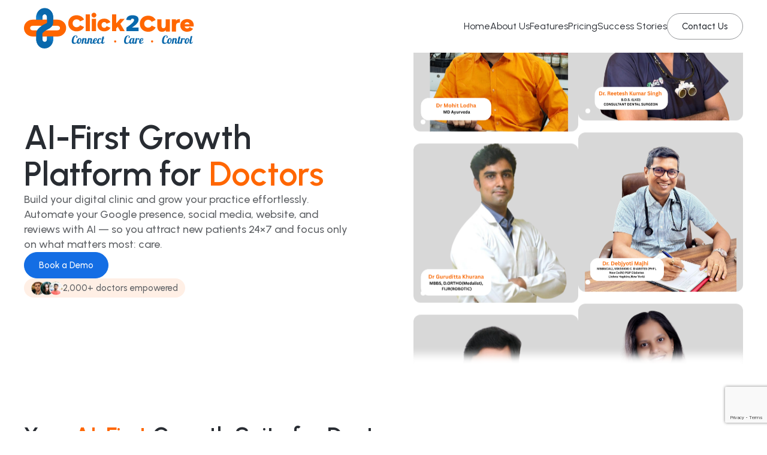

--- FILE ---
content_type: text/html; charset=UTF-8
request_url: https://click2cure.com/
body_size: 14123
content:
<!doctype html>
<html lang="en-US">

<head>
  <meta charset="UTF-8">
  <meta name="viewport" content="width=device-width, initial-scale=1">
  <link rel="profile" href="https://gmpg.org/xfn/11">

  <meta name='robots' content='index, follow, max-image-preview:large, max-snippet:-1, max-video-preview:-1' />

	<!-- This site is optimized with the Yoast SEO plugin v26.6 - https://yoast.com/wordpress/plugins/seo/ -->
	<title>Home - Click 2 Cure</title>
	<link rel="canonical" href="https://click2cure.com/" />
	<meta property="og:locale" content="en_US" />
	<meta property="og:type" content="website" />
	<meta property="og:title" content="Home - Click 2 Cure" />
	<meta property="og:url" content="https://click2cure.com/" />
	<meta property="og:site_name" content="Click 2 Cure" />
	<meta property="article:modified_time" content="2025-12-15T09:22:13+00:00" />
	<meta name="twitter:card" content="summary_large_image" />
	<script type="application/ld+json" class="yoast-schema-graph">{"@context":"https://schema.org","@graph":[{"@type":"WebPage","@id":"https://click2cure.com/","url":"https://click2cure.com/","name":"Home - Click 2 Cure","isPartOf":{"@id":"https://click2cure.com/#website"},"datePublished":"2025-11-27T04:50:05+00:00","dateModified":"2025-12-15T09:22:13+00:00","breadcrumb":{"@id":"https://click2cure.com/#breadcrumb"},"inLanguage":"en-US","potentialAction":[{"@type":"ReadAction","target":["https://click2cure.com/"]}]},{"@type":"BreadcrumbList","@id":"https://click2cure.com/#breadcrumb","itemListElement":[{"@type":"ListItem","position":1,"name":"Home"}]},{"@type":"WebSite","@id":"https://click2cure.com/#website","url":"https://click2cure.com/","name":"Click 2 Cure","description":"","potentialAction":[{"@type":"SearchAction","target":{"@type":"EntryPoint","urlTemplate":"https://click2cure.com/?s={search_term_string}"},"query-input":{"@type":"PropertyValueSpecification","valueRequired":true,"valueName":"search_term_string"}}],"inLanguage":"en-US"}]}</script>
	<!-- / Yoast SEO plugin. -->


<script type='application/javascript'  id='pys-version-script'>console.log('PixelYourSite Free version 11.1.5.2');</script>
<link rel='dns-prefetch' href='//cdn.jsdelivr.net' />
<link rel='dns-prefetch' href='//www.google.com' />
<link rel="alternate" type="application/rss+xml" title="Click 2 Cure &raquo; Feed" href="https://click2cure.com/feed/" />
<link rel="alternate" type="application/rss+xml" title="Click 2 Cure &raquo; Comments Feed" href="https://click2cure.com/comments/feed/" />
<link rel="alternate" title="oEmbed (JSON)" type="application/json+oembed" href="https://click2cure.com/wp-json/oembed/1.0/embed?url=https%3A%2F%2Fclick2cure.com%2F" />
<link rel="alternate" title="oEmbed (XML)" type="text/xml+oembed" href="https://click2cure.com/wp-json/oembed/1.0/embed?url=https%3A%2F%2Fclick2cure.com%2F&#038;format=xml" />
<style id='wp-img-auto-sizes-contain-inline-css'>
img:is([sizes=auto i],[sizes^="auto," i]){contain-intrinsic-size:3000px 1500px}
/*# sourceURL=wp-img-auto-sizes-contain-inline-css */
</style>
<style id='wp-emoji-styles-inline-css'>

	img.wp-smiley, img.emoji {
		display: inline !important;
		border: none !important;
		box-shadow: none !important;
		height: 1em !important;
		width: 1em !important;
		margin: 0 0.07em !important;
		vertical-align: -0.1em !important;
		background: none !important;
		padding: 0 !important;
	}
/*# sourceURL=wp-emoji-styles-inline-css */
</style>
<style id='wp-block-library-inline-css'>
:root{--wp-block-synced-color:#7a00df;--wp-block-synced-color--rgb:122,0,223;--wp-bound-block-color:var(--wp-block-synced-color);--wp-editor-canvas-background:#ddd;--wp-admin-theme-color:#007cba;--wp-admin-theme-color--rgb:0,124,186;--wp-admin-theme-color-darker-10:#006ba1;--wp-admin-theme-color-darker-10--rgb:0,107,160.5;--wp-admin-theme-color-darker-20:#005a87;--wp-admin-theme-color-darker-20--rgb:0,90,135;--wp-admin-border-width-focus:2px}@media (min-resolution:192dpi){:root{--wp-admin-border-width-focus:1.5px}}.wp-element-button{cursor:pointer}:root .has-very-light-gray-background-color{background-color:#eee}:root .has-very-dark-gray-background-color{background-color:#313131}:root .has-very-light-gray-color{color:#eee}:root .has-very-dark-gray-color{color:#313131}:root .has-vivid-green-cyan-to-vivid-cyan-blue-gradient-background{background:linear-gradient(135deg,#00d084,#0693e3)}:root .has-purple-crush-gradient-background{background:linear-gradient(135deg,#34e2e4,#4721fb 50%,#ab1dfe)}:root .has-hazy-dawn-gradient-background{background:linear-gradient(135deg,#faaca8,#dad0ec)}:root .has-subdued-olive-gradient-background{background:linear-gradient(135deg,#fafae1,#67a671)}:root .has-atomic-cream-gradient-background{background:linear-gradient(135deg,#fdd79a,#004a59)}:root .has-nightshade-gradient-background{background:linear-gradient(135deg,#330968,#31cdcf)}:root .has-midnight-gradient-background{background:linear-gradient(135deg,#020381,#2874fc)}:root{--wp--preset--font-size--normal:16px;--wp--preset--font-size--huge:42px}.has-regular-font-size{font-size:1em}.has-larger-font-size{font-size:2.625em}.has-normal-font-size{font-size:var(--wp--preset--font-size--normal)}.has-huge-font-size{font-size:var(--wp--preset--font-size--huge)}.has-text-align-center{text-align:center}.has-text-align-left{text-align:left}.has-text-align-right{text-align:right}.has-fit-text{white-space:nowrap!important}#end-resizable-editor-section{display:none}.aligncenter{clear:both}.items-justified-left{justify-content:flex-start}.items-justified-center{justify-content:center}.items-justified-right{justify-content:flex-end}.items-justified-space-between{justify-content:space-between}.screen-reader-text{border:0;clip-path:inset(50%);height:1px;margin:-1px;overflow:hidden;padding:0;position:absolute;width:1px;word-wrap:normal!important}.screen-reader-text:focus{background-color:#ddd;clip-path:none;color:#444;display:block;font-size:1em;height:auto;left:5px;line-height:normal;padding:15px 23px 14px;text-decoration:none;top:5px;width:auto;z-index:100000}html :where(.has-border-color){border-style:solid}html :where([style*=border-top-color]){border-top-style:solid}html :where([style*=border-right-color]){border-right-style:solid}html :where([style*=border-bottom-color]){border-bottom-style:solid}html :where([style*=border-left-color]){border-left-style:solid}html :where([style*=border-width]){border-style:solid}html :where([style*=border-top-width]){border-top-style:solid}html :where([style*=border-right-width]){border-right-style:solid}html :where([style*=border-bottom-width]){border-bottom-style:solid}html :where([style*=border-left-width]){border-left-style:solid}html :where(img[class*=wp-image-]){height:auto;max-width:100%}:where(figure){margin:0 0 1em}html :where(.is-position-sticky){--wp-admin--admin-bar--position-offset:var(--wp-admin--admin-bar--height,0px)}@media screen and (max-width:600px){html :where(.is-position-sticky){--wp-admin--admin-bar--position-offset:0px}}

/*# sourceURL=wp-block-library-inline-css */
</style><style id='global-styles-inline-css'>
:root{--wp--preset--aspect-ratio--square: 1;--wp--preset--aspect-ratio--4-3: 4/3;--wp--preset--aspect-ratio--3-4: 3/4;--wp--preset--aspect-ratio--3-2: 3/2;--wp--preset--aspect-ratio--2-3: 2/3;--wp--preset--aspect-ratio--16-9: 16/9;--wp--preset--aspect-ratio--9-16: 9/16;--wp--preset--color--black: #000000;--wp--preset--color--cyan-bluish-gray: #abb8c3;--wp--preset--color--white: #ffffff;--wp--preset--color--pale-pink: #f78da7;--wp--preset--color--vivid-red: #cf2e2e;--wp--preset--color--luminous-vivid-orange: #ff6900;--wp--preset--color--luminous-vivid-amber: #fcb900;--wp--preset--color--light-green-cyan: #7bdcb5;--wp--preset--color--vivid-green-cyan: #00d084;--wp--preset--color--pale-cyan-blue: #8ed1fc;--wp--preset--color--vivid-cyan-blue: #0693e3;--wp--preset--color--vivid-purple: #9b51e0;--wp--preset--gradient--vivid-cyan-blue-to-vivid-purple: linear-gradient(135deg,rgb(6,147,227) 0%,rgb(155,81,224) 100%);--wp--preset--gradient--light-green-cyan-to-vivid-green-cyan: linear-gradient(135deg,rgb(122,220,180) 0%,rgb(0,208,130) 100%);--wp--preset--gradient--luminous-vivid-amber-to-luminous-vivid-orange: linear-gradient(135deg,rgb(252,185,0) 0%,rgb(255,105,0) 100%);--wp--preset--gradient--luminous-vivid-orange-to-vivid-red: linear-gradient(135deg,rgb(255,105,0) 0%,rgb(207,46,46) 100%);--wp--preset--gradient--very-light-gray-to-cyan-bluish-gray: linear-gradient(135deg,rgb(238,238,238) 0%,rgb(169,184,195) 100%);--wp--preset--gradient--cool-to-warm-spectrum: linear-gradient(135deg,rgb(74,234,220) 0%,rgb(151,120,209) 20%,rgb(207,42,186) 40%,rgb(238,44,130) 60%,rgb(251,105,98) 80%,rgb(254,248,76) 100%);--wp--preset--gradient--blush-light-purple: linear-gradient(135deg,rgb(255,206,236) 0%,rgb(152,150,240) 100%);--wp--preset--gradient--blush-bordeaux: linear-gradient(135deg,rgb(254,205,165) 0%,rgb(254,45,45) 50%,rgb(107,0,62) 100%);--wp--preset--gradient--luminous-dusk: linear-gradient(135deg,rgb(255,203,112) 0%,rgb(199,81,192) 50%,rgb(65,88,208) 100%);--wp--preset--gradient--pale-ocean: linear-gradient(135deg,rgb(255,245,203) 0%,rgb(182,227,212) 50%,rgb(51,167,181) 100%);--wp--preset--gradient--electric-grass: linear-gradient(135deg,rgb(202,248,128) 0%,rgb(113,206,126) 100%);--wp--preset--gradient--midnight: linear-gradient(135deg,rgb(2,3,129) 0%,rgb(40,116,252) 100%);--wp--preset--font-size--small: 13px;--wp--preset--font-size--medium: 20px;--wp--preset--font-size--large: 36px;--wp--preset--font-size--x-large: 42px;--wp--preset--spacing--20: 0.44rem;--wp--preset--spacing--30: 0.67rem;--wp--preset--spacing--40: 1rem;--wp--preset--spacing--50: 1.5rem;--wp--preset--spacing--60: 2.25rem;--wp--preset--spacing--70: 3.38rem;--wp--preset--spacing--80: 5.06rem;--wp--preset--shadow--natural: 6px 6px 9px rgba(0, 0, 0, 0.2);--wp--preset--shadow--deep: 12px 12px 50px rgba(0, 0, 0, 0.4);--wp--preset--shadow--sharp: 6px 6px 0px rgba(0, 0, 0, 0.2);--wp--preset--shadow--outlined: 6px 6px 0px -3px rgb(255, 255, 255), 6px 6px rgb(0, 0, 0);--wp--preset--shadow--crisp: 6px 6px 0px rgb(0, 0, 0);}:where(.is-layout-flex){gap: 0.5em;}:where(.is-layout-grid){gap: 0.5em;}body .is-layout-flex{display: flex;}.is-layout-flex{flex-wrap: wrap;align-items: center;}.is-layout-flex > :is(*, div){margin: 0;}body .is-layout-grid{display: grid;}.is-layout-grid > :is(*, div){margin: 0;}:where(.wp-block-columns.is-layout-flex){gap: 2em;}:where(.wp-block-columns.is-layout-grid){gap: 2em;}:where(.wp-block-post-template.is-layout-flex){gap: 1.25em;}:where(.wp-block-post-template.is-layout-grid){gap: 1.25em;}.has-black-color{color: var(--wp--preset--color--black) !important;}.has-cyan-bluish-gray-color{color: var(--wp--preset--color--cyan-bluish-gray) !important;}.has-white-color{color: var(--wp--preset--color--white) !important;}.has-pale-pink-color{color: var(--wp--preset--color--pale-pink) !important;}.has-vivid-red-color{color: var(--wp--preset--color--vivid-red) !important;}.has-luminous-vivid-orange-color{color: var(--wp--preset--color--luminous-vivid-orange) !important;}.has-luminous-vivid-amber-color{color: var(--wp--preset--color--luminous-vivid-amber) !important;}.has-light-green-cyan-color{color: var(--wp--preset--color--light-green-cyan) !important;}.has-vivid-green-cyan-color{color: var(--wp--preset--color--vivid-green-cyan) !important;}.has-pale-cyan-blue-color{color: var(--wp--preset--color--pale-cyan-blue) !important;}.has-vivid-cyan-blue-color{color: var(--wp--preset--color--vivid-cyan-blue) !important;}.has-vivid-purple-color{color: var(--wp--preset--color--vivid-purple) !important;}.has-black-background-color{background-color: var(--wp--preset--color--black) !important;}.has-cyan-bluish-gray-background-color{background-color: var(--wp--preset--color--cyan-bluish-gray) !important;}.has-white-background-color{background-color: var(--wp--preset--color--white) !important;}.has-pale-pink-background-color{background-color: var(--wp--preset--color--pale-pink) !important;}.has-vivid-red-background-color{background-color: var(--wp--preset--color--vivid-red) !important;}.has-luminous-vivid-orange-background-color{background-color: var(--wp--preset--color--luminous-vivid-orange) !important;}.has-luminous-vivid-amber-background-color{background-color: var(--wp--preset--color--luminous-vivid-amber) !important;}.has-light-green-cyan-background-color{background-color: var(--wp--preset--color--light-green-cyan) !important;}.has-vivid-green-cyan-background-color{background-color: var(--wp--preset--color--vivid-green-cyan) !important;}.has-pale-cyan-blue-background-color{background-color: var(--wp--preset--color--pale-cyan-blue) !important;}.has-vivid-cyan-blue-background-color{background-color: var(--wp--preset--color--vivid-cyan-blue) !important;}.has-vivid-purple-background-color{background-color: var(--wp--preset--color--vivid-purple) !important;}.has-black-border-color{border-color: var(--wp--preset--color--black) !important;}.has-cyan-bluish-gray-border-color{border-color: var(--wp--preset--color--cyan-bluish-gray) !important;}.has-white-border-color{border-color: var(--wp--preset--color--white) !important;}.has-pale-pink-border-color{border-color: var(--wp--preset--color--pale-pink) !important;}.has-vivid-red-border-color{border-color: var(--wp--preset--color--vivid-red) !important;}.has-luminous-vivid-orange-border-color{border-color: var(--wp--preset--color--luminous-vivid-orange) !important;}.has-luminous-vivid-amber-border-color{border-color: var(--wp--preset--color--luminous-vivid-amber) !important;}.has-light-green-cyan-border-color{border-color: var(--wp--preset--color--light-green-cyan) !important;}.has-vivid-green-cyan-border-color{border-color: var(--wp--preset--color--vivid-green-cyan) !important;}.has-pale-cyan-blue-border-color{border-color: var(--wp--preset--color--pale-cyan-blue) !important;}.has-vivid-cyan-blue-border-color{border-color: var(--wp--preset--color--vivid-cyan-blue) !important;}.has-vivid-purple-border-color{border-color: var(--wp--preset--color--vivid-purple) !important;}.has-vivid-cyan-blue-to-vivid-purple-gradient-background{background: var(--wp--preset--gradient--vivid-cyan-blue-to-vivid-purple) !important;}.has-light-green-cyan-to-vivid-green-cyan-gradient-background{background: var(--wp--preset--gradient--light-green-cyan-to-vivid-green-cyan) !important;}.has-luminous-vivid-amber-to-luminous-vivid-orange-gradient-background{background: var(--wp--preset--gradient--luminous-vivid-amber-to-luminous-vivid-orange) !important;}.has-luminous-vivid-orange-to-vivid-red-gradient-background{background: var(--wp--preset--gradient--luminous-vivid-orange-to-vivid-red) !important;}.has-very-light-gray-to-cyan-bluish-gray-gradient-background{background: var(--wp--preset--gradient--very-light-gray-to-cyan-bluish-gray) !important;}.has-cool-to-warm-spectrum-gradient-background{background: var(--wp--preset--gradient--cool-to-warm-spectrum) !important;}.has-blush-light-purple-gradient-background{background: var(--wp--preset--gradient--blush-light-purple) !important;}.has-blush-bordeaux-gradient-background{background: var(--wp--preset--gradient--blush-bordeaux) !important;}.has-luminous-dusk-gradient-background{background: var(--wp--preset--gradient--luminous-dusk) !important;}.has-pale-ocean-gradient-background{background: var(--wp--preset--gradient--pale-ocean) !important;}.has-electric-grass-gradient-background{background: var(--wp--preset--gradient--electric-grass) !important;}.has-midnight-gradient-background{background: var(--wp--preset--gradient--midnight) !important;}.has-small-font-size{font-size: var(--wp--preset--font-size--small) !important;}.has-medium-font-size{font-size: var(--wp--preset--font-size--medium) !important;}.has-large-font-size{font-size: var(--wp--preset--font-size--large) !important;}.has-x-large-font-size{font-size: var(--wp--preset--font-size--x-large) !important;}
/*# sourceURL=global-styles-inline-css */
</style>

<style id='classic-theme-styles-inline-css'>
/*! This file is auto-generated */
.wp-block-button__link{color:#fff;background-color:#32373c;border-radius:9999px;box-shadow:none;text-decoration:none;padding:calc(.667em + 2px) calc(1.333em + 2px);font-size:1.125em}.wp-block-file__button{background:#32373c;color:#fff;text-decoration:none}
/*# sourceURL=/wp-includes/css/classic-themes.min.css */
</style>
<link rel='stylesheet' id='click2cure-style-css' href='https://click2cure.com/wp-content/themes/click2cure/style.css?ver=1.0.0' media='all' />
<link rel='stylesheet' id='click2cure-style-cdn-bootstrap-css' href='https://cdn.jsdelivr.net/npm/bootstrap@5.3.8/dist/css/bootstrap.min.css?ver=1.0.0' media='all' />
<link rel='stylesheet' id='click2cure-style-cdn-swiper-css' href='https://cdn.jsdelivr.net/npm/swiper@11/swiper-bundle.min.css?ver=1.0.0' media='all' />
<link rel='stylesheet' id='click2cure-style-cdn-fancybox-css' href='https://cdn.jsdelivr.net/npm/@fancyapps/ui@5.0/dist/fancybox/fancybox.css?ver=1.0.0' media='all' />
<link rel='stylesheet' id='click2cure-style-custom-css' href='https://click2cure.com/wp-content/themes/click2cure/css/style.css?ver=1.0.0' media='all' />
<link rel='stylesheet' id='click2cure-style-responsive-css' href='https://click2cure.com/wp-content/themes/click2cure/css/responsive.css?ver=1.0.0' media='all' />
<script src="https://click2cure.com/wp-includes/js/jquery/jquery.min.js?ver=3.7.1" id="jquery-core-js"></script>
<script src="https://click2cure.com/wp-includes/js/jquery/jquery-migrate.min.js?ver=3.4.1" id="jquery-migrate-js"></script>
<script src="https://click2cure.com/wp-content/plugins/pixelyoursite/dist/scripts/jquery.bind-first-0.2.3.min.js?ver=0.2.3" id="jquery-bind-first-js"></script>
<script src="https://click2cure.com/wp-content/plugins/pixelyoursite/dist/scripts/js.cookie-2.1.3.min.js?ver=2.1.3" id="js-cookie-pys-js"></script>
<script src="https://click2cure.com/wp-content/plugins/pixelyoursite/dist/scripts/tld.min.js?ver=2.3.1" id="js-tld-js"></script>
<script id="pys-js-extra">
var pysOptions = {"staticEvents":[],"dynamicEvents":[],"triggerEvents":[],"triggerEventTypes":[],"debug":"","siteUrl":"https://click2cure.com","ajaxUrl":"https://click2cure.com/wp-admin/admin-ajax.php","ajax_event":"fe3eeb7eb0","enable_remove_download_url_param":"1","cookie_duration":"7","last_visit_duration":"60","enable_success_send_form":"","ajaxForServerEvent":"1","ajaxForServerStaticEvent":"1","useSendBeacon":"1","send_external_id":"1","external_id_expire":"180","track_cookie_for_subdomains":"1","google_consent_mode":"1","gdpr":{"ajax_enabled":false,"all_disabled_by_api":false,"facebook_disabled_by_api":false,"analytics_disabled_by_api":false,"google_ads_disabled_by_api":false,"pinterest_disabled_by_api":false,"bing_disabled_by_api":false,"reddit_disabled_by_api":false,"externalID_disabled_by_api":false,"facebook_prior_consent_enabled":true,"analytics_prior_consent_enabled":true,"google_ads_prior_consent_enabled":null,"pinterest_prior_consent_enabled":true,"bing_prior_consent_enabled":true,"cookiebot_integration_enabled":false,"cookiebot_facebook_consent_category":"marketing","cookiebot_analytics_consent_category":"statistics","cookiebot_tiktok_consent_category":"marketing","cookiebot_google_ads_consent_category":"marketing","cookiebot_pinterest_consent_category":"marketing","cookiebot_bing_consent_category":"marketing","consent_magic_integration_enabled":false,"real_cookie_banner_integration_enabled":false,"cookie_notice_integration_enabled":false,"cookie_law_info_integration_enabled":false,"analytics_storage":{"enabled":true,"value":"granted","filter":false},"ad_storage":{"enabled":true,"value":"granted","filter":false},"ad_user_data":{"enabled":true,"value":"granted","filter":false},"ad_personalization":{"enabled":true,"value":"granted","filter":false}},"cookie":{"disabled_all_cookie":false,"disabled_start_session_cookie":false,"disabled_advanced_form_data_cookie":false,"disabled_landing_page_cookie":false,"disabled_first_visit_cookie":false,"disabled_trafficsource_cookie":false,"disabled_utmTerms_cookie":false,"disabled_utmId_cookie":false},"tracking_analytics":{"TrafficSource":"direct","TrafficLanding":"undefined","TrafficUtms":[],"TrafficUtmsId":[]},"GATags":{"ga_datalayer_type":"default","ga_datalayer_name":"dataLayerPYS"},"woo":{"enabled":false},"edd":{"enabled":false},"cache_bypass":"1768847491"};
//# sourceURL=pys-js-extra
</script>
<script src="https://click2cure.com/wp-content/plugins/pixelyoursite/dist/scripts/public.js?ver=11.1.5.2" id="pys-js"></script>
<link rel="https://api.w.org/" href="https://click2cure.com/wp-json/" /><link rel="alternate" title="JSON" type="application/json" href="https://click2cure.com/wp-json/wp/v2/pages/49" /><link rel="EditURI" type="application/rsd+xml" title="RSD" href="https://click2cure.com/xmlrpc.php?rsd" />
<meta name="generator" content="WordPress 6.9" />
<link rel='shortlink' href='https://click2cure.com/' />
<script type='application/javascript' id='pys-config-warning-script'>console.warn('PixelYourSite: no pixel configured.');</script>
<link rel="icon" href="https://click2cure.com/wp-content/uploads/2025/11/Favicon.png" sizes="32x32" />
<link rel="icon" href="https://click2cure.com/wp-content/uploads/2025/11/Favicon.png" sizes="192x192" />
<link rel="apple-touch-icon" href="https://click2cure.com/wp-content/uploads/2025/11/Favicon.png" />
<meta name="msapplication-TileImage" content="https://click2cure.com/wp-content/uploads/2025/11/Favicon.png" />
</head>

<body class="home wp-singular page-template page-template-templates page-template-home page-template-templateshome-php page page-id-49 wp-theme-click2cure">
    <div id="page" class="site">
    <header class="custom-header">
      <nav class="navbar navbar-expand-lg p-0">
        <div class="cc-container d-flex justify-content-lg-between align-items-center">
                    <a class="navbar-brand" href="https://click2cure.com"><img src="https://click2cure.com/wp-content/uploads/2025/11/logo.svg" alt="Logo"></a>
                    <a class="navbar-toggler ms-auto " type="button" data-bs-toggle="collapse" data-bs-target="#navbarSupportedContent" aria-controls="navbarSupportedContent" aria-expanded="false" aria-label="Toggle navigation">
            <span class="navbar-toggler-icon"></span>
          </a>
          <div class="d-flex align-items-center header-gap">
            <div class="collapse navbar-collapse justify-content-end" id="navbarSupportedContent">
              <ul id="menu-header-menu" class="navbar-nav"><li id="menu-item-65" class="menu-item menu-item-type-post_type menu-item-object-page menu-item-home current-menu-item page_item page-item-49 current_page_item menu-item-65"><a href="https://click2cure.com/" aria-current="page">Home</a></li>
<li id="menu-item-66" class="menu-item menu-item-type-post_type menu-item-object-page menu-item-66"><a href="https://click2cure.com/about-us/">About Us</a></li>
<li id="menu-item-68" class="menu-item menu-item-type-post_type menu-item-object-page menu-item-68"><a href="https://click2cure.com/features/">Features</a></li>
<li id="menu-item-69" class="menu-item menu-item-type-post_type menu-item-object-page menu-item-69"><a href="https://click2cure.com/pricing/">Pricing</a></li>
<li id="menu-item-70" class="menu-item menu-item-type-post_type menu-item-object-page menu-item-70"><a href="https://click2cure.com/success-stories/">Success Stories</a></li>
</ul>            </div>
                        <a class="common-btn-light" href="https://click2cure.com/contact-us/">Contact Us</a>
                      </div>
        </div>
      </nav>
    </header><!-- Hero-Section -->
<section>
  <div class="hero-section">
    <div class="cc-container">
      <div class="hero-grid">
        <div class="hero-content">
                    <h1>AI-First Growth Platform for <span class="orange">Doctors</span></h1>
                              <p>Build your digital clinic and grow your practice effortlessly. Automate your Google presence, social media, website, and reviews with AI — so you attract new patients 24×7 and focus only on what matters most: care.</p>
                              <a class="common-btn" href="">Book a Demo</a>
                    <div class="client-info">
            <span class="client-images">
                            <img src="https://click2cure.com/wp-content/uploads/2025/11/hero-client-2.svg" alt="hero-client">
                            <img src="https://click2cure.com/wp-content/uploads/2025/11/hero-client-3.svg" alt="hero-client">
                            <img src="https://click2cure.com/wp-content/uploads/2025/11/hero-client-1.svg" alt="hero-client">
                          </span>
                        <span>2,000+ doctors empowered</span>
                      </div>
        </div>
        
        <div class="vertical-slider">
          <!-- Top slider -->
          <div class="swiper doctors-col-1">
            <div class="swiper-wrapper">
                            <div class="swiper-slide">
                <img src="https://click2cure.com/wp-content/uploads/2025/12/1.png" alt="">
                <div class="doctor-name">
                  <h3></h3>
                  <span></span>
                </div>
              </div>
                            <div class="swiper-slide">
                <img src="https://click2cure.com/wp-content/uploads/2025/12/2.png" alt="">
                <div class="doctor-name">
                  <h3></h3>
                  <span></span>
                </div>
              </div>
                            <div class="swiper-slide">
                <img src="https://click2cure.com/wp-content/uploads/2025/12/3.png" alt="">
                <div class="doctor-name">
                  <h3></h3>
                  <span></span>
                </div>
              </div>
                            <div class="swiper-slide">
                <img src="https://click2cure.com/wp-content/uploads/2025/12/4.png" alt="">
                <div class="doctor-name">
                  <h3></h3>
                  <span></span>
                </div>
              </div>
                            <div class="swiper-slide">
                <img src="https://click2cure.com/wp-content/uploads/2025/12/5.png" alt="">
                <div class="doctor-name">
                  <h3></h3>
                  <span></span>
                </div>
              </div>
                            <div class="swiper-slide">
                <img src="https://click2cure.com/wp-content/uploads/2025/12/6.png" alt="">
                <div class="doctor-name">
                  <h3></h3>
                  <span></span>
                </div>
              </div>
                            <div class="swiper-slide">
                <img src="https://click2cure.com/wp-content/uploads/2025/12/7.png" alt="">
                <div class="doctor-name">
                  <h3></h3>
                  <span></span>
                </div>
              </div>
                            <div class="swiper-slide">
                <img src="https://click2cure.com/wp-content/uploads/2025/12/8.png" alt="">
                <div class="doctor-name">
                  <h3></h3>
                  <span></span>
                </div>
              </div>
                            <div class="swiper-slide">
                <img src="https://click2cure.com/wp-content/uploads/2025/12/9.png" alt="">
                <div class="doctor-name">
                  <h3></h3>
                  <span></span>
                </div>
              </div>
                            <div class="swiper-slide">
                <img src="https://click2cure.com/wp-content/uploads/2025/12/10.png" alt="">
                <div class="doctor-name">
                  <h3></h3>
                  <span></span>
                </div>
              </div>
                          </div>
          </div>

          <!-- Bottom slider -->
          <div class="swiper doctors-col-2">
            <div class="swiper-wrapper">
                            <div class="swiper-slide">
                <img src="https://click2cure.com/wp-content/uploads/2025/12/11.png" alt="">
                <div class="doctor-name">
                  <h3></h3>
                  <span></span>
                </div>
              </div>
                            <div class="swiper-slide">
                <img src="https://click2cure.com/wp-content/uploads/2025/12/12.png" alt="">
                <div class="doctor-name">
                  <h3></h3>
                  <span></span>
                </div>
              </div>
                            <div class="swiper-slide">
                <img src="https://click2cure.com/wp-content/uploads/2025/12/13.png" alt="">
                <div class="doctor-name">
                  <h3></h3>
                  <span></span>
                </div>
              </div>
                            <div class="swiper-slide">
                <img src="https://click2cure.com/wp-content/uploads/2025/12/14.png" alt="">
                <div class="doctor-name">
                  <h3></h3>
                  <span></span>
                </div>
              </div>
                            <div class="swiper-slide">
                <img src="https://click2cure.com/wp-content/uploads/2025/12/15.png" alt="">
                <div class="doctor-name">
                  <h3></h3>
                  <span></span>
                </div>
              </div>
                            <div class="swiper-slide">
                <img src="https://click2cure.com/wp-content/uploads/2025/12/16.png" alt="">
                <div class="doctor-name">
                  <h3></h3>
                  <span></span>
                </div>
              </div>
                            <div class="swiper-slide">
                <img src="https://click2cure.com/wp-content/uploads/2025/12/17.png" alt="">
                <div class="doctor-name">
                  <h3></h3>
                  <span></span>
                </div>
              </div>
                            <div class="swiper-slide">
                <img src="https://click2cure.com/wp-content/uploads/2025/12/18.png" alt="">
                <div class="doctor-name">
                  <h3></h3>
                  <span></span>
                </div>
              </div>
                            <div class="swiper-slide">
                <img src="https://click2cure.com/wp-content/uploads/2025/12/19.png" alt="">
                <div class="doctor-name">
                  <h3></h3>
                  <span></span>
                </div>
              </div>
                            <div class="swiper-slide">
                <img src="https://click2cure.com/wp-content/uploads/2025/12/20.png" alt="">
                <div class="doctor-name">
                  <h3></h3>
                  <span></span>
                </div>
              </div>
                          </div>
          </div>
        </div>
      </div>
    </div>
  </div>
</section>
<!-- AI-First Growth -->
<section>
  <div class="ai-first-growth py-100">
    <div class="cc-container">
      <div class="common-header">
                <h2 class="common-title">Your <span class="orange">AI-First</span> Growth Suite for Doctors</h2>
                        <p>All the tools you need to build, automate, and grow your digital clinic — powered by AI. <br>From Google visibility to patient conversions, every Click2Cure module works together seamlessly to scale your practice 24×7.</p>
              </div>
      <div class="ai-first-growth-grid">
                <div class="ai-first-growth-card">
          <img class="w-100" src="https://click2cure.com/wp-content/uploads/2025/11/AI-First-Growth-1.png" alt="AI-First Growth">
          <div class="ai-first-growth-details">
            <h3>GMB Growth Engine</h3>
            <h4>Rank #1 in “Doctor Near Me” searches.</h4>
            <ul>
<li><span>AI-optimized profile setup, services, photos &#038; keywords</span></li>
<li><span>Weekly auto-posts/updates</span></li>
<li><span>Real-time rank tracking &#038; Analysis</span></li>
</ul>
          </div>
        </div>
                <div class="ai-first-growth-card">
          <img class="w-100" src="https://click2cure.com/wp-content/uploads/2025/11/AI-First-Growth-2.png" alt="AI-First Growth">
          <div class="ai-first-growth-details">
            <h3>AI Social Auto-Posting</h3>
            <h4>Stay active without lifting a finger.</h4>
            <ul>
<li><span>365+ specialty-specific posts</span></li>
<li><span>100+ regional language creatives</span></li>
<li><span>AI captions, hashtags &#038; auto-scheduling</span></li>
<li><span>Done-for-you, zero manual work</span></li>
</ul>
          </div>
        </div>
                <div class="ai-first-growth-card">
          <img class="w-100" src="https://click2cure.com/wp-content/uploads/2025/11/AI-First-Growth-3.png" alt="AI-First Growth">
          <div class="ai-first-growth-details">
            <h3>Smart Doctor Website</h3>
            <h4>Clinic’s home on web built for trust & conversion.</h4>
            <ul>
<li><span>Custom specialty templates</span></li>
<li><span>Online appointment &#038; WhatsApp integration</span></li>
<li><span>SEO-ready with condition &#038; treatment pages</span></li>
<li><span>Free hosting &#038; SSL in annual plans</span></li>
</ul>
          </div>
        </div>
                <div class="ai-first-growth-card">
          <img class="w-100" src="https://click2cure.com/wp-content/uploads/2025/11/AI-First-Growth-4.png" alt="AI-First Growth">
          <div class="ai-first-growth-details">
            <h3>AI Prescription & OPD Management</h3>
            <h4>Simplify your daily practice with smart automation.</h4>
            <ul>
<li><span>Generate digital prescriptions instantly with AI assistance.</span></li>
<li><span>Manage OPD flow — patient records, follow-ups, and notes — all in one dashboard.</span></li>
<li><span>Save time, reduce errors, and maintain organized digital health records.</span></li>
</ul>
          </div>
        </div>
                <div class="ai-first-growth-card">
          <img class="w-100" src="https://click2cure.com/wp-content/uploads/2025/11/AI-First-Growth-5.png" alt="AI-First Growth">
          <div class="ai-first-growth-details">
            <h3>Ads & Funnel Automation</h3>
            <h4>Get more patients, not just impressions</h4>
            <ul>
<li><span><strong>Ad Strategy Building</strong> — We design a custom ad strategy for your specialty, targeting your city and the right patient keywords to ensure maximum visibility.</span></li>
<li><span><strong>Creative Design &#038; Execution</strong> — Our team creates impactful ad graphics or reels that attract genuine patient inquiries on Google and Meta platforms.</span></li>
<li><span><strong>Optimization &#038; Lead Reporting</strong> — We manage the entire ad run, optimize performance, and share detailed lead reports — focusing on real ROI and patient conversions.</span></li>
</ul>
          </div>
        </div>
                <div class="ai-first-growth-card">
          <img class="w-100" src="https://click2cure.com/wp-content/uploads/2025/11/AI-First-Growth-6.png" alt="AI-First Growth">
          <div class="ai-first-growth-details">
            <h3>Analytics & CRM-Lite</h3>
            <h4>All your leads and appointments in one place.</h4>
            <ul>
<li><span>Track every inquiry, call, and booking easily</span></li>
<li><span>Manage appointments slot-wise with auto reminders.</span></li>
<li><span>Simple dashboard to stay organized and grow faster.</span></li>
</ul>
          </div>
        </div>
                <div class="ai-first-growth-card">
          <img class="w-100" src="https://click2cure.com/wp-content/uploads/2025/11/AI-First-Growth-7.png" alt="AI-First Growth">
          <div class="ai-first-growth-details">
            <h3>Review & Reputation Engine</h3>
            <h4>Turn every happy patient into a public proof of trust.</h4>
            <ul>
<li><span>Magic QR for instant Google Reviews</span></li>
<li><span>Showcase top reviews on your website</span></li>
</ul>
          </div>
        </div>
                <div class="ai-first-growth-card">
          <img class="w-100" src="https://click2cure.com/wp-content/uploads/2025/11/AI-First-Growth-8.png" alt="AI-First Growth">
          <div class="ai-first-growth-details">
            <h3>WhatsApp Business API & AI Chatbot</h3>
            <h4>Automate conversations. Convert chats into patients.</h4>
            <ul>
<li><span>Smart AI chatbot replies instantly to patient inquiries 24×7.</span></li>
<li><span>Auto-send appointment links, directions, and review requests.</span></li>
<li><span>Integrated with WhatsApp Business API for verified, seamless communication.</span></li>
</ul>
          </div>
        </div>
              </div>
    </div>
  </div>
</section>
<!-- Meet Your AI Doctor Section -->
<section>
  <div class="common-header-bg ai-doctor">
    <div class="cc-container">
      <div class="ai-doctor-grid">
        <div class="ai-doctor-detail">
          <div>
                        <h3>Meet Your AI Doctor Assistant</h3>
                                    <p>Your personal AI agent that manages your digital clinic — automatically.</p>
                      </div>
                              <div class="moving-border">
            <img src="https://click2cure.com/wp-content/uploads/2025/11/stars.svg" alt="Stars">
            <span>From inquiries to prescriptions — <b>your AI does it all, while you focus on care</b>.</span>
          </div>
                  </div>
                <div class="ai-doctor-image">
          <img src="https://click2cure.com/wp-content/uploads/2025/11/Ai-Doctor-Assistant.png" alt="">
        </div>
              </div>
    </div>
  </div>
</section>
<!-- We Mean It Section -->
<section>
  <div class="doctor-growth py-100">
    <div class="cc-container">
            <h2 class="common-title">We Mean It When We Say — <span class="orange">The Best Doctor Growth Platform</h2>
            <div class="doctor-growth-grid">
                <div class="doctor-growth-card">
          <span class="doctor-growth-vector">
            <img src="https://click2cure.com/wp-content/uploads/2025/11/doctor-empowerment.svg" alt="">
          </span>
          <div class="doctor-growth-detail">
            <h3>2,000+</h3>
            <p>Doctors Empowered</p>
            <span>Built their full digital ecosystem with Click2Cure.</span>
          </div>
        </div>
                <div class="doctor-growth-card">
          <span class="doctor-growth-vector">
            <img src="https://click2cure.com/wp-content/uploads/2025/11/Medical-Specialties.svg" alt="">
          </span>
          <div class="doctor-growth-detail">
            <h3>30+</h3>
            <p>Medical Specialties Covered</p>
            <span>From Dental to Dermatology, Orthopedics to Oncology.</span>
          </div>
        </div>
                <div class="doctor-growth-card">
          <span class="doctor-growth-vector">
            <img src="https://click2cure.com/wp-content/uploads/2025/11/AI-Posts.svg" alt="">
          </span>
          <div class="doctor-growth-detail">
            <h3>5L+</h3>
            <p>AI Posts/Reels Published</p>
            <span>Across Facebook, Instagram, and Google automatically.</span>
          </div>
        </div>
                <div class="doctor-growth-card">
          <span class="doctor-growth-vector">
            <img src="https://click2cure.com/wp-content/uploads/2025/11/google.svg" alt="">
          </span>
          <div class="doctor-growth-detail">
            <h3>2L+</h3>
            <p>Google Reviews Generated</p>
            <span>Through Magic QR and review automation tools.</span>
          </div>
        </div>
                <div class="doctor-growth-card">
          <span class="doctor-growth-vector">
            <img src="https://click2cure.com/wp-content/uploads/2025/11/map.svg" alt="">
          </span>
          <div class="doctor-growth-detail">
            <h3>100+</h3>
            <p>Cities Served Across India</p>
            <span>Helping clinics dominate “Doctor Near Me” searches.</span>
          </div>
        </div>
                <div class="doctor-growth-card">
          <span class="doctor-growth-vector">
            <img src="https://click2cure.com/wp-content/uploads/2025/11/Revenue-Generated.svg" alt="">
          </span>
          <div class="doctor-growth-detail">
            <h3>₹100 cr</h3>
            <p>Worth of Revenue Generated</p>
            <span>Through GMB, ads, and AI-driven engagement.</span>
          </div>
        </div>
              </div>
    </div>
  </div>
</section>
  <!-- Launch Platform Section-->
  <section>
    <div class="launch-platform py-100">
      <div class="cc-container">
        <div class="ai-platform">
                    <h2>Launch Your <span class="orange">AI-First Digital Growth</span> Platform Today</h2>
                              <p>Join 2,000+ doctors across India who use Click2Cure to grow their clinics with AI—automating their Google visibility, social media, website, reviews, and ads all under one platform.</p>
                    <div class="booking-btn">
                        <a class="common-btn" href="">Book a Demo</a>
                                    <a class="common-btn-light" href="">Start Your Growth Journey</a>
                      </div>
        </div>
      </div>
    </div>
  </section><footer>
  <div class="footer-main">
    <div class="cc-container">
      <div class="footer-grid">
        <div class="footer-contact">
                    <img class="footer-logo-image" src="https://click2cure.com/wp-content/uploads/2025/11/Footer-logo.svg" alt="Footer-Logo">
                              <a href="tel:+9108980237939" target="">
            <img src="https://click2cure.com/wp-content/uploads/2025/11/call.svg">
            <span>+91 089802 37939</span>
          </a>
                    <a href="https://maps.app.goo.gl/rr4DU8MPRsrzXe1d6" target="_blank">
            <img src="https://click2cure.com/wp-content/uploads/2025/11/location.svg">
            <span>3rd Floor, Emerald One Complex, Nr Jetalpur Bridge, Jetalpur, Vadodara-7</span>
          </a>
                  </div>
        <div class="footer-links">
                    <h3>Quick Links</h3>
                    <ul id="menu-quick-links" class=""><li id="menu-item-124" class="menu-item menu-item-type-post_type menu-item-object-page menu-item-124"><a href="https://click2cure.com/about-us/">About Us</a></li>
<li id="menu-item-126" class="menu-item menu-item-type-post_type menu-item-object-page menu-item-126"><a href="https://click2cure.com/features/">Features</a></li>
<li id="menu-item-127" class="menu-item menu-item-type-post_type menu-item-object-page menu-item-127"><a href="https://click2cure.com/pricing/">Pricing</a></li>
<li id="menu-item-128" class="menu-item menu-item-type-post_type menu-item-object-page menu-item-128"><a href="https://click2cure.com/success-stories/">Success Stories</a></li>
<li id="menu-item-125" class="menu-item menu-item-type-post_type menu-item-object-page menu-item-125"><a href="https://click2cure.com/contact-us/">Contact Us</a></li>
</ul>        </div>
        <div class="footer-links">
                    <h3>Terms & Policy</h3>
                    <ul id="menu-terms-menu" class=""><li id="menu-item-134" class="menu-item menu-item-type-post_type menu-item-object-page menu-item-privacy-policy menu-item-134"><a rel="privacy-policy" href="https://click2cure.com/privacy-policy/">Privacy Policy</a></li>
<li id="menu-item-136" class="menu-item menu-item-type-post_type menu-item-object-page menu-item-136"><a href="https://click2cure.com/terms-and-conditions/">Terms &#038; Conditions</a></li>
<li id="menu-item-368" class="menu-item menu-item-type-post_type menu-item-object-page menu-item-368"><a href="https://click2cure.com/refund-policy/">Refund Policy</a></li>
</ul>        </div>
        <div class="footer-links social-media">
                    <h3>Connect Us</h3>
                    <ul>
                        <li> <a href="https://wa.me/8980237939" target="_blank">
                <img src="https://click2cure.com/wp-content/uploads/2025/11/whatsapp.svg" alt="">
              </a>
            </li>
                        <li> <a href="https://www.facebook.com/p/Click2Cure-100063604336935/" target="_blank">
                <img src="https://click2cure.com/wp-content/uploads/2025/11/facebook.svg" alt="">
              </a>
            </li>
                        <li> <a href="https://www.instagram.com/click2cure/?hl=en" target="_blank">
                <img src="https://click2cure.com/wp-content/uploads/2025/11/instagram.svg" alt="">
              </a>
            </li>
                      </ul>
        </div>
      </div>
    </div>
    <hr>
    <div class="cc-container">
      <div class="copyright">
                <span>Copyright © 2026 - All Rights Reserved.</span>
                        <span>Website design & developed by <a href="https://www.softqubes.com/" target="_blank" rel="do_follow">Softqube Technologies LLC</a></span>
              </div>
    </div>
  </div>
</footer>
</div><!-- #page -->

<script type="speculationrules">
{"prefetch":[{"source":"document","where":{"and":[{"href_matches":"/*"},{"not":{"href_matches":["/wp-*.php","/wp-admin/*","/wp-content/uploads/*","/wp-content/*","/wp-content/plugins/*","/wp-content/themes/click2cure/*","/*\\?(.+)"]}},{"not":{"selector_matches":"a[rel~=\"nofollow\"]"}},{"not":{"selector_matches":".no-prefetch, .no-prefetch a"}}]},"eagerness":"conservative"}]}
</script>
<script src="https://click2cure.com/wp-content/themes/click2cure/js/navigation.js?ver=1.0.0" id="click2cure-navigation-js"></script>
<script src="https://cdn.jsdelivr.net/npm/bootstrap@5.3.8/dist/js/bootstrap.bundle.min.js?ver=1.0.0" id="click2cure-js-cdn-bootstrap-js"></script>
<script src="https://cdn.jsdelivr.net/npm/swiper@11/swiper-bundle.min.js?ver=1.0.0" id="click2cure-js-cdn-swiper-js"></script>
<script src="https://cdn.jsdelivr.net/npm/@fancyapps/ui@5.0/dist/fancybox/fancybox.umd.js?ver=1.0.0" id="click2cure-js-cdn-fancybox-js"></script>
<script src="https://click2cure.com/wp-content/themes/click2cure/js/custom.js?ver=1.0.0" id="click2cure-js-custom-js-js"></script>
<script id="gforms_recaptcha_recaptcha-js-extra">
var gforms_recaptcha_recaptcha_strings = {"nonce":"eb384d1770","disconnect":"Disconnecting","change_connection_type":"Resetting","spinner":"https://click2cure.com/wp-content/plugins/gravityforms/images/spinner.svg","connection_type":"classic","disable_badge":"","change_connection_type_title":"Change Connection Type","change_connection_type_message":"Changing the connection type will delete your current settings.  Do you want to proceed?","disconnect_title":"Disconnect","disconnect_message":"Disconnecting from reCAPTCHA will delete your current settings.  Do you want to proceed?","site_key":"6LcsMS8sAAAAANNZtDGGmBuI-1ZLpRxotBKO7Zdr"};
//# sourceURL=gforms_recaptcha_recaptcha-js-extra
</script>
<script src="https://www.google.com/recaptcha/api.js?render=6LcsMS8sAAAAANNZtDGGmBuI-1ZLpRxotBKO7Zdr&amp;ver=2.1.0" id="gforms_recaptcha_recaptcha-js" defer data-wp-strategy="defer"></script>
<script src="https://click2cure.com/wp-content/plugins/gravityformsrecaptcha/js/frontend.min.js?ver=2.1.0" id="gforms_recaptcha_frontend-js" defer data-wp-strategy="defer"></script>
<script id="wp-emoji-settings" type="application/json">
{"baseUrl":"https://s.w.org/images/core/emoji/17.0.2/72x72/","ext":".png","svgUrl":"https://s.w.org/images/core/emoji/17.0.2/svg/","svgExt":".svg","source":{"concatemoji":"https://click2cure.com/wp-includes/js/wp-emoji-release.min.js?ver=6.9"}}
</script>
<script type="module">
/*! This file is auto-generated */
const a=JSON.parse(document.getElementById("wp-emoji-settings").textContent),o=(window._wpemojiSettings=a,"wpEmojiSettingsSupports"),s=["flag","emoji"];function i(e){try{var t={supportTests:e,timestamp:(new Date).valueOf()};sessionStorage.setItem(o,JSON.stringify(t))}catch(e){}}function c(e,t,n){e.clearRect(0,0,e.canvas.width,e.canvas.height),e.fillText(t,0,0);t=new Uint32Array(e.getImageData(0,0,e.canvas.width,e.canvas.height).data);e.clearRect(0,0,e.canvas.width,e.canvas.height),e.fillText(n,0,0);const a=new Uint32Array(e.getImageData(0,0,e.canvas.width,e.canvas.height).data);return t.every((e,t)=>e===a[t])}function p(e,t){e.clearRect(0,0,e.canvas.width,e.canvas.height),e.fillText(t,0,0);var n=e.getImageData(16,16,1,1);for(let e=0;e<n.data.length;e++)if(0!==n.data[e])return!1;return!0}function u(e,t,n,a){switch(t){case"flag":return n(e,"\ud83c\udff3\ufe0f\u200d\u26a7\ufe0f","\ud83c\udff3\ufe0f\u200b\u26a7\ufe0f")?!1:!n(e,"\ud83c\udde8\ud83c\uddf6","\ud83c\udde8\u200b\ud83c\uddf6")&&!n(e,"\ud83c\udff4\udb40\udc67\udb40\udc62\udb40\udc65\udb40\udc6e\udb40\udc67\udb40\udc7f","\ud83c\udff4\u200b\udb40\udc67\u200b\udb40\udc62\u200b\udb40\udc65\u200b\udb40\udc6e\u200b\udb40\udc67\u200b\udb40\udc7f");case"emoji":return!a(e,"\ud83e\u1fac8")}return!1}function f(e,t,n,a){let r;const o=(r="undefined"!=typeof WorkerGlobalScope&&self instanceof WorkerGlobalScope?new OffscreenCanvas(300,150):document.createElement("canvas")).getContext("2d",{willReadFrequently:!0}),s=(o.textBaseline="top",o.font="600 32px Arial",{});return e.forEach(e=>{s[e]=t(o,e,n,a)}),s}function r(e){var t=document.createElement("script");t.src=e,t.defer=!0,document.head.appendChild(t)}a.supports={everything:!0,everythingExceptFlag:!0},new Promise(t=>{let n=function(){try{var e=JSON.parse(sessionStorage.getItem(o));if("object"==typeof e&&"number"==typeof e.timestamp&&(new Date).valueOf()<e.timestamp+604800&&"object"==typeof e.supportTests)return e.supportTests}catch(e){}return null}();if(!n){if("undefined"!=typeof Worker&&"undefined"!=typeof OffscreenCanvas&&"undefined"!=typeof URL&&URL.createObjectURL&&"undefined"!=typeof Blob)try{var e="postMessage("+f.toString()+"("+[JSON.stringify(s),u.toString(),c.toString(),p.toString()].join(",")+"));",a=new Blob([e],{type:"text/javascript"});const r=new Worker(URL.createObjectURL(a),{name:"wpTestEmojiSupports"});return void(r.onmessage=e=>{i(n=e.data),r.terminate(),t(n)})}catch(e){}i(n=f(s,u,c,p))}t(n)}).then(e=>{for(const n in e)a.supports[n]=e[n],a.supports.everything=a.supports.everything&&a.supports[n],"flag"!==n&&(a.supports.everythingExceptFlag=a.supports.everythingExceptFlag&&a.supports[n]);var t;a.supports.everythingExceptFlag=a.supports.everythingExceptFlag&&!a.supports.flag,a.supports.everything||((t=a.source||{}).concatemoji?r(t.concatemoji):t.wpemoji&&t.twemoji&&(r(t.twemoji),r(t.wpemoji)))});
//# sourceURL=https://click2cure.com/wp-includes/js/wp-emoji-loader.min.js
</script>

</body>

</html><script>
// Hero-section Slider Start
function duplicateSlides(selector) {
  const wrapper = document.querySelector(`${selector} .swiper-wrapper`);
  const slides = Array.from(wrapper.children);
  slides.forEach(slide => wrapper.appendChild(slide.cloneNode(true)));
}
duplicateSlides(".doctors-col-1");
duplicateSlides(".doctors-col-2");
const base = {
  direction: "vertical",
  loop: false,
  freeMode: {
    enabled: true,
    momentum: false
  },
  slidesPerView: "auto",
  spaceBetween: 20,
  allowTouchMove: false,
};
const col1 = new Swiper(".doctors-col-1", base);
const col2 = new Swiper(".doctors-col-2", base);

function marquee(swiper, speed, reverse = false) {
  let pos = 0;
  const wrapper = swiper.wrapperEl;

  function updateTotalHeight() {
    return wrapper.scrollHeight / 2;
  }
  let totalHeight = updateTotalHeight();

  function frame() {
    totalHeight = updateTotalHeight();
    pos += reverse ? speed : -speed;
    if (!reverse && pos <= -totalHeight) pos = 0;
    if (reverse && pos >= 0) pos = -totalHeight;
    wrapper.style.transform = `translate3d(0, ${pos}px, 0)`;
    requestAnimationFrame(frame);
  }
  requestAnimationFrame(frame);
}
marquee(col1, 1.2, false);
marquee(col2, 1.2, true);
// Hero-section Slider End
</script>

--- FILE ---
content_type: text/html; charset=utf-8
request_url: https://www.google.com/recaptcha/api2/anchor?ar=1&k=6LcsMS8sAAAAANNZtDGGmBuI-1ZLpRxotBKO7Zdr&co=aHR0cHM6Ly9jbGljazJjdXJlLmNvbTo0NDM.&hl=en&v=PoyoqOPhxBO7pBk68S4YbpHZ&size=invisible&anchor-ms=20000&execute-ms=30000&cb=l5p8i0rqtkfv
body_size: 48791
content:
<!DOCTYPE HTML><html dir="ltr" lang="en"><head><meta http-equiv="Content-Type" content="text/html; charset=UTF-8">
<meta http-equiv="X-UA-Compatible" content="IE=edge">
<title>reCAPTCHA</title>
<style type="text/css">
/* cyrillic-ext */
@font-face {
  font-family: 'Roboto';
  font-style: normal;
  font-weight: 400;
  font-stretch: 100%;
  src: url(//fonts.gstatic.com/s/roboto/v48/KFO7CnqEu92Fr1ME7kSn66aGLdTylUAMa3GUBHMdazTgWw.woff2) format('woff2');
  unicode-range: U+0460-052F, U+1C80-1C8A, U+20B4, U+2DE0-2DFF, U+A640-A69F, U+FE2E-FE2F;
}
/* cyrillic */
@font-face {
  font-family: 'Roboto';
  font-style: normal;
  font-weight: 400;
  font-stretch: 100%;
  src: url(//fonts.gstatic.com/s/roboto/v48/KFO7CnqEu92Fr1ME7kSn66aGLdTylUAMa3iUBHMdazTgWw.woff2) format('woff2');
  unicode-range: U+0301, U+0400-045F, U+0490-0491, U+04B0-04B1, U+2116;
}
/* greek-ext */
@font-face {
  font-family: 'Roboto';
  font-style: normal;
  font-weight: 400;
  font-stretch: 100%;
  src: url(//fonts.gstatic.com/s/roboto/v48/KFO7CnqEu92Fr1ME7kSn66aGLdTylUAMa3CUBHMdazTgWw.woff2) format('woff2');
  unicode-range: U+1F00-1FFF;
}
/* greek */
@font-face {
  font-family: 'Roboto';
  font-style: normal;
  font-weight: 400;
  font-stretch: 100%;
  src: url(//fonts.gstatic.com/s/roboto/v48/KFO7CnqEu92Fr1ME7kSn66aGLdTylUAMa3-UBHMdazTgWw.woff2) format('woff2');
  unicode-range: U+0370-0377, U+037A-037F, U+0384-038A, U+038C, U+038E-03A1, U+03A3-03FF;
}
/* math */
@font-face {
  font-family: 'Roboto';
  font-style: normal;
  font-weight: 400;
  font-stretch: 100%;
  src: url(//fonts.gstatic.com/s/roboto/v48/KFO7CnqEu92Fr1ME7kSn66aGLdTylUAMawCUBHMdazTgWw.woff2) format('woff2');
  unicode-range: U+0302-0303, U+0305, U+0307-0308, U+0310, U+0312, U+0315, U+031A, U+0326-0327, U+032C, U+032F-0330, U+0332-0333, U+0338, U+033A, U+0346, U+034D, U+0391-03A1, U+03A3-03A9, U+03B1-03C9, U+03D1, U+03D5-03D6, U+03F0-03F1, U+03F4-03F5, U+2016-2017, U+2034-2038, U+203C, U+2040, U+2043, U+2047, U+2050, U+2057, U+205F, U+2070-2071, U+2074-208E, U+2090-209C, U+20D0-20DC, U+20E1, U+20E5-20EF, U+2100-2112, U+2114-2115, U+2117-2121, U+2123-214F, U+2190, U+2192, U+2194-21AE, U+21B0-21E5, U+21F1-21F2, U+21F4-2211, U+2213-2214, U+2216-22FF, U+2308-230B, U+2310, U+2319, U+231C-2321, U+2336-237A, U+237C, U+2395, U+239B-23B7, U+23D0, U+23DC-23E1, U+2474-2475, U+25AF, U+25B3, U+25B7, U+25BD, U+25C1, U+25CA, U+25CC, U+25FB, U+266D-266F, U+27C0-27FF, U+2900-2AFF, U+2B0E-2B11, U+2B30-2B4C, U+2BFE, U+3030, U+FF5B, U+FF5D, U+1D400-1D7FF, U+1EE00-1EEFF;
}
/* symbols */
@font-face {
  font-family: 'Roboto';
  font-style: normal;
  font-weight: 400;
  font-stretch: 100%;
  src: url(//fonts.gstatic.com/s/roboto/v48/KFO7CnqEu92Fr1ME7kSn66aGLdTylUAMaxKUBHMdazTgWw.woff2) format('woff2');
  unicode-range: U+0001-000C, U+000E-001F, U+007F-009F, U+20DD-20E0, U+20E2-20E4, U+2150-218F, U+2190, U+2192, U+2194-2199, U+21AF, U+21E6-21F0, U+21F3, U+2218-2219, U+2299, U+22C4-22C6, U+2300-243F, U+2440-244A, U+2460-24FF, U+25A0-27BF, U+2800-28FF, U+2921-2922, U+2981, U+29BF, U+29EB, U+2B00-2BFF, U+4DC0-4DFF, U+FFF9-FFFB, U+10140-1018E, U+10190-1019C, U+101A0, U+101D0-101FD, U+102E0-102FB, U+10E60-10E7E, U+1D2C0-1D2D3, U+1D2E0-1D37F, U+1F000-1F0FF, U+1F100-1F1AD, U+1F1E6-1F1FF, U+1F30D-1F30F, U+1F315, U+1F31C, U+1F31E, U+1F320-1F32C, U+1F336, U+1F378, U+1F37D, U+1F382, U+1F393-1F39F, U+1F3A7-1F3A8, U+1F3AC-1F3AF, U+1F3C2, U+1F3C4-1F3C6, U+1F3CA-1F3CE, U+1F3D4-1F3E0, U+1F3ED, U+1F3F1-1F3F3, U+1F3F5-1F3F7, U+1F408, U+1F415, U+1F41F, U+1F426, U+1F43F, U+1F441-1F442, U+1F444, U+1F446-1F449, U+1F44C-1F44E, U+1F453, U+1F46A, U+1F47D, U+1F4A3, U+1F4B0, U+1F4B3, U+1F4B9, U+1F4BB, U+1F4BF, U+1F4C8-1F4CB, U+1F4D6, U+1F4DA, U+1F4DF, U+1F4E3-1F4E6, U+1F4EA-1F4ED, U+1F4F7, U+1F4F9-1F4FB, U+1F4FD-1F4FE, U+1F503, U+1F507-1F50B, U+1F50D, U+1F512-1F513, U+1F53E-1F54A, U+1F54F-1F5FA, U+1F610, U+1F650-1F67F, U+1F687, U+1F68D, U+1F691, U+1F694, U+1F698, U+1F6AD, U+1F6B2, U+1F6B9-1F6BA, U+1F6BC, U+1F6C6-1F6CF, U+1F6D3-1F6D7, U+1F6E0-1F6EA, U+1F6F0-1F6F3, U+1F6F7-1F6FC, U+1F700-1F7FF, U+1F800-1F80B, U+1F810-1F847, U+1F850-1F859, U+1F860-1F887, U+1F890-1F8AD, U+1F8B0-1F8BB, U+1F8C0-1F8C1, U+1F900-1F90B, U+1F93B, U+1F946, U+1F984, U+1F996, U+1F9E9, U+1FA00-1FA6F, U+1FA70-1FA7C, U+1FA80-1FA89, U+1FA8F-1FAC6, U+1FACE-1FADC, U+1FADF-1FAE9, U+1FAF0-1FAF8, U+1FB00-1FBFF;
}
/* vietnamese */
@font-face {
  font-family: 'Roboto';
  font-style: normal;
  font-weight: 400;
  font-stretch: 100%;
  src: url(//fonts.gstatic.com/s/roboto/v48/KFO7CnqEu92Fr1ME7kSn66aGLdTylUAMa3OUBHMdazTgWw.woff2) format('woff2');
  unicode-range: U+0102-0103, U+0110-0111, U+0128-0129, U+0168-0169, U+01A0-01A1, U+01AF-01B0, U+0300-0301, U+0303-0304, U+0308-0309, U+0323, U+0329, U+1EA0-1EF9, U+20AB;
}
/* latin-ext */
@font-face {
  font-family: 'Roboto';
  font-style: normal;
  font-weight: 400;
  font-stretch: 100%;
  src: url(//fonts.gstatic.com/s/roboto/v48/KFO7CnqEu92Fr1ME7kSn66aGLdTylUAMa3KUBHMdazTgWw.woff2) format('woff2');
  unicode-range: U+0100-02BA, U+02BD-02C5, U+02C7-02CC, U+02CE-02D7, U+02DD-02FF, U+0304, U+0308, U+0329, U+1D00-1DBF, U+1E00-1E9F, U+1EF2-1EFF, U+2020, U+20A0-20AB, U+20AD-20C0, U+2113, U+2C60-2C7F, U+A720-A7FF;
}
/* latin */
@font-face {
  font-family: 'Roboto';
  font-style: normal;
  font-weight: 400;
  font-stretch: 100%;
  src: url(//fonts.gstatic.com/s/roboto/v48/KFO7CnqEu92Fr1ME7kSn66aGLdTylUAMa3yUBHMdazQ.woff2) format('woff2');
  unicode-range: U+0000-00FF, U+0131, U+0152-0153, U+02BB-02BC, U+02C6, U+02DA, U+02DC, U+0304, U+0308, U+0329, U+2000-206F, U+20AC, U+2122, U+2191, U+2193, U+2212, U+2215, U+FEFF, U+FFFD;
}
/* cyrillic-ext */
@font-face {
  font-family: 'Roboto';
  font-style: normal;
  font-weight: 500;
  font-stretch: 100%;
  src: url(//fonts.gstatic.com/s/roboto/v48/KFO7CnqEu92Fr1ME7kSn66aGLdTylUAMa3GUBHMdazTgWw.woff2) format('woff2');
  unicode-range: U+0460-052F, U+1C80-1C8A, U+20B4, U+2DE0-2DFF, U+A640-A69F, U+FE2E-FE2F;
}
/* cyrillic */
@font-face {
  font-family: 'Roboto';
  font-style: normal;
  font-weight: 500;
  font-stretch: 100%;
  src: url(//fonts.gstatic.com/s/roboto/v48/KFO7CnqEu92Fr1ME7kSn66aGLdTylUAMa3iUBHMdazTgWw.woff2) format('woff2');
  unicode-range: U+0301, U+0400-045F, U+0490-0491, U+04B0-04B1, U+2116;
}
/* greek-ext */
@font-face {
  font-family: 'Roboto';
  font-style: normal;
  font-weight: 500;
  font-stretch: 100%;
  src: url(//fonts.gstatic.com/s/roboto/v48/KFO7CnqEu92Fr1ME7kSn66aGLdTylUAMa3CUBHMdazTgWw.woff2) format('woff2');
  unicode-range: U+1F00-1FFF;
}
/* greek */
@font-face {
  font-family: 'Roboto';
  font-style: normal;
  font-weight: 500;
  font-stretch: 100%;
  src: url(//fonts.gstatic.com/s/roboto/v48/KFO7CnqEu92Fr1ME7kSn66aGLdTylUAMa3-UBHMdazTgWw.woff2) format('woff2');
  unicode-range: U+0370-0377, U+037A-037F, U+0384-038A, U+038C, U+038E-03A1, U+03A3-03FF;
}
/* math */
@font-face {
  font-family: 'Roboto';
  font-style: normal;
  font-weight: 500;
  font-stretch: 100%;
  src: url(//fonts.gstatic.com/s/roboto/v48/KFO7CnqEu92Fr1ME7kSn66aGLdTylUAMawCUBHMdazTgWw.woff2) format('woff2');
  unicode-range: U+0302-0303, U+0305, U+0307-0308, U+0310, U+0312, U+0315, U+031A, U+0326-0327, U+032C, U+032F-0330, U+0332-0333, U+0338, U+033A, U+0346, U+034D, U+0391-03A1, U+03A3-03A9, U+03B1-03C9, U+03D1, U+03D5-03D6, U+03F0-03F1, U+03F4-03F5, U+2016-2017, U+2034-2038, U+203C, U+2040, U+2043, U+2047, U+2050, U+2057, U+205F, U+2070-2071, U+2074-208E, U+2090-209C, U+20D0-20DC, U+20E1, U+20E5-20EF, U+2100-2112, U+2114-2115, U+2117-2121, U+2123-214F, U+2190, U+2192, U+2194-21AE, U+21B0-21E5, U+21F1-21F2, U+21F4-2211, U+2213-2214, U+2216-22FF, U+2308-230B, U+2310, U+2319, U+231C-2321, U+2336-237A, U+237C, U+2395, U+239B-23B7, U+23D0, U+23DC-23E1, U+2474-2475, U+25AF, U+25B3, U+25B7, U+25BD, U+25C1, U+25CA, U+25CC, U+25FB, U+266D-266F, U+27C0-27FF, U+2900-2AFF, U+2B0E-2B11, U+2B30-2B4C, U+2BFE, U+3030, U+FF5B, U+FF5D, U+1D400-1D7FF, U+1EE00-1EEFF;
}
/* symbols */
@font-face {
  font-family: 'Roboto';
  font-style: normal;
  font-weight: 500;
  font-stretch: 100%;
  src: url(//fonts.gstatic.com/s/roboto/v48/KFO7CnqEu92Fr1ME7kSn66aGLdTylUAMaxKUBHMdazTgWw.woff2) format('woff2');
  unicode-range: U+0001-000C, U+000E-001F, U+007F-009F, U+20DD-20E0, U+20E2-20E4, U+2150-218F, U+2190, U+2192, U+2194-2199, U+21AF, U+21E6-21F0, U+21F3, U+2218-2219, U+2299, U+22C4-22C6, U+2300-243F, U+2440-244A, U+2460-24FF, U+25A0-27BF, U+2800-28FF, U+2921-2922, U+2981, U+29BF, U+29EB, U+2B00-2BFF, U+4DC0-4DFF, U+FFF9-FFFB, U+10140-1018E, U+10190-1019C, U+101A0, U+101D0-101FD, U+102E0-102FB, U+10E60-10E7E, U+1D2C0-1D2D3, U+1D2E0-1D37F, U+1F000-1F0FF, U+1F100-1F1AD, U+1F1E6-1F1FF, U+1F30D-1F30F, U+1F315, U+1F31C, U+1F31E, U+1F320-1F32C, U+1F336, U+1F378, U+1F37D, U+1F382, U+1F393-1F39F, U+1F3A7-1F3A8, U+1F3AC-1F3AF, U+1F3C2, U+1F3C4-1F3C6, U+1F3CA-1F3CE, U+1F3D4-1F3E0, U+1F3ED, U+1F3F1-1F3F3, U+1F3F5-1F3F7, U+1F408, U+1F415, U+1F41F, U+1F426, U+1F43F, U+1F441-1F442, U+1F444, U+1F446-1F449, U+1F44C-1F44E, U+1F453, U+1F46A, U+1F47D, U+1F4A3, U+1F4B0, U+1F4B3, U+1F4B9, U+1F4BB, U+1F4BF, U+1F4C8-1F4CB, U+1F4D6, U+1F4DA, U+1F4DF, U+1F4E3-1F4E6, U+1F4EA-1F4ED, U+1F4F7, U+1F4F9-1F4FB, U+1F4FD-1F4FE, U+1F503, U+1F507-1F50B, U+1F50D, U+1F512-1F513, U+1F53E-1F54A, U+1F54F-1F5FA, U+1F610, U+1F650-1F67F, U+1F687, U+1F68D, U+1F691, U+1F694, U+1F698, U+1F6AD, U+1F6B2, U+1F6B9-1F6BA, U+1F6BC, U+1F6C6-1F6CF, U+1F6D3-1F6D7, U+1F6E0-1F6EA, U+1F6F0-1F6F3, U+1F6F7-1F6FC, U+1F700-1F7FF, U+1F800-1F80B, U+1F810-1F847, U+1F850-1F859, U+1F860-1F887, U+1F890-1F8AD, U+1F8B0-1F8BB, U+1F8C0-1F8C1, U+1F900-1F90B, U+1F93B, U+1F946, U+1F984, U+1F996, U+1F9E9, U+1FA00-1FA6F, U+1FA70-1FA7C, U+1FA80-1FA89, U+1FA8F-1FAC6, U+1FACE-1FADC, U+1FADF-1FAE9, U+1FAF0-1FAF8, U+1FB00-1FBFF;
}
/* vietnamese */
@font-face {
  font-family: 'Roboto';
  font-style: normal;
  font-weight: 500;
  font-stretch: 100%;
  src: url(//fonts.gstatic.com/s/roboto/v48/KFO7CnqEu92Fr1ME7kSn66aGLdTylUAMa3OUBHMdazTgWw.woff2) format('woff2');
  unicode-range: U+0102-0103, U+0110-0111, U+0128-0129, U+0168-0169, U+01A0-01A1, U+01AF-01B0, U+0300-0301, U+0303-0304, U+0308-0309, U+0323, U+0329, U+1EA0-1EF9, U+20AB;
}
/* latin-ext */
@font-face {
  font-family: 'Roboto';
  font-style: normal;
  font-weight: 500;
  font-stretch: 100%;
  src: url(//fonts.gstatic.com/s/roboto/v48/KFO7CnqEu92Fr1ME7kSn66aGLdTylUAMa3KUBHMdazTgWw.woff2) format('woff2');
  unicode-range: U+0100-02BA, U+02BD-02C5, U+02C7-02CC, U+02CE-02D7, U+02DD-02FF, U+0304, U+0308, U+0329, U+1D00-1DBF, U+1E00-1E9F, U+1EF2-1EFF, U+2020, U+20A0-20AB, U+20AD-20C0, U+2113, U+2C60-2C7F, U+A720-A7FF;
}
/* latin */
@font-face {
  font-family: 'Roboto';
  font-style: normal;
  font-weight: 500;
  font-stretch: 100%;
  src: url(//fonts.gstatic.com/s/roboto/v48/KFO7CnqEu92Fr1ME7kSn66aGLdTylUAMa3yUBHMdazQ.woff2) format('woff2');
  unicode-range: U+0000-00FF, U+0131, U+0152-0153, U+02BB-02BC, U+02C6, U+02DA, U+02DC, U+0304, U+0308, U+0329, U+2000-206F, U+20AC, U+2122, U+2191, U+2193, U+2212, U+2215, U+FEFF, U+FFFD;
}
/* cyrillic-ext */
@font-face {
  font-family: 'Roboto';
  font-style: normal;
  font-weight: 900;
  font-stretch: 100%;
  src: url(//fonts.gstatic.com/s/roboto/v48/KFO7CnqEu92Fr1ME7kSn66aGLdTylUAMa3GUBHMdazTgWw.woff2) format('woff2');
  unicode-range: U+0460-052F, U+1C80-1C8A, U+20B4, U+2DE0-2DFF, U+A640-A69F, U+FE2E-FE2F;
}
/* cyrillic */
@font-face {
  font-family: 'Roboto';
  font-style: normal;
  font-weight: 900;
  font-stretch: 100%;
  src: url(//fonts.gstatic.com/s/roboto/v48/KFO7CnqEu92Fr1ME7kSn66aGLdTylUAMa3iUBHMdazTgWw.woff2) format('woff2');
  unicode-range: U+0301, U+0400-045F, U+0490-0491, U+04B0-04B1, U+2116;
}
/* greek-ext */
@font-face {
  font-family: 'Roboto';
  font-style: normal;
  font-weight: 900;
  font-stretch: 100%;
  src: url(//fonts.gstatic.com/s/roboto/v48/KFO7CnqEu92Fr1ME7kSn66aGLdTylUAMa3CUBHMdazTgWw.woff2) format('woff2');
  unicode-range: U+1F00-1FFF;
}
/* greek */
@font-face {
  font-family: 'Roboto';
  font-style: normal;
  font-weight: 900;
  font-stretch: 100%;
  src: url(//fonts.gstatic.com/s/roboto/v48/KFO7CnqEu92Fr1ME7kSn66aGLdTylUAMa3-UBHMdazTgWw.woff2) format('woff2');
  unicode-range: U+0370-0377, U+037A-037F, U+0384-038A, U+038C, U+038E-03A1, U+03A3-03FF;
}
/* math */
@font-face {
  font-family: 'Roboto';
  font-style: normal;
  font-weight: 900;
  font-stretch: 100%;
  src: url(//fonts.gstatic.com/s/roboto/v48/KFO7CnqEu92Fr1ME7kSn66aGLdTylUAMawCUBHMdazTgWw.woff2) format('woff2');
  unicode-range: U+0302-0303, U+0305, U+0307-0308, U+0310, U+0312, U+0315, U+031A, U+0326-0327, U+032C, U+032F-0330, U+0332-0333, U+0338, U+033A, U+0346, U+034D, U+0391-03A1, U+03A3-03A9, U+03B1-03C9, U+03D1, U+03D5-03D6, U+03F0-03F1, U+03F4-03F5, U+2016-2017, U+2034-2038, U+203C, U+2040, U+2043, U+2047, U+2050, U+2057, U+205F, U+2070-2071, U+2074-208E, U+2090-209C, U+20D0-20DC, U+20E1, U+20E5-20EF, U+2100-2112, U+2114-2115, U+2117-2121, U+2123-214F, U+2190, U+2192, U+2194-21AE, U+21B0-21E5, U+21F1-21F2, U+21F4-2211, U+2213-2214, U+2216-22FF, U+2308-230B, U+2310, U+2319, U+231C-2321, U+2336-237A, U+237C, U+2395, U+239B-23B7, U+23D0, U+23DC-23E1, U+2474-2475, U+25AF, U+25B3, U+25B7, U+25BD, U+25C1, U+25CA, U+25CC, U+25FB, U+266D-266F, U+27C0-27FF, U+2900-2AFF, U+2B0E-2B11, U+2B30-2B4C, U+2BFE, U+3030, U+FF5B, U+FF5D, U+1D400-1D7FF, U+1EE00-1EEFF;
}
/* symbols */
@font-face {
  font-family: 'Roboto';
  font-style: normal;
  font-weight: 900;
  font-stretch: 100%;
  src: url(//fonts.gstatic.com/s/roboto/v48/KFO7CnqEu92Fr1ME7kSn66aGLdTylUAMaxKUBHMdazTgWw.woff2) format('woff2');
  unicode-range: U+0001-000C, U+000E-001F, U+007F-009F, U+20DD-20E0, U+20E2-20E4, U+2150-218F, U+2190, U+2192, U+2194-2199, U+21AF, U+21E6-21F0, U+21F3, U+2218-2219, U+2299, U+22C4-22C6, U+2300-243F, U+2440-244A, U+2460-24FF, U+25A0-27BF, U+2800-28FF, U+2921-2922, U+2981, U+29BF, U+29EB, U+2B00-2BFF, U+4DC0-4DFF, U+FFF9-FFFB, U+10140-1018E, U+10190-1019C, U+101A0, U+101D0-101FD, U+102E0-102FB, U+10E60-10E7E, U+1D2C0-1D2D3, U+1D2E0-1D37F, U+1F000-1F0FF, U+1F100-1F1AD, U+1F1E6-1F1FF, U+1F30D-1F30F, U+1F315, U+1F31C, U+1F31E, U+1F320-1F32C, U+1F336, U+1F378, U+1F37D, U+1F382, U+1F393-1F39F, U+1F3A7-1F3A8, U+1F3AC-1F3AF, U+1F3C2, U+1F3C4-1F3C6, U+1F3CA-1F3CE, U+1F3D4-1F3E0, U+1F3ED, U+1F3F1-1F3F3, U+1F3F5-1F3F7, U+1F408, U+1F415, U+1F41F, U+1F426, U+1F43F, U+1F441-1F442, U+1F444, U+1F446-1F449, U+1F44C-1F44E, U+1F453, U+1F46A, U+1F47D, U+1F4A3, U+1F4B0, U+1F4B3, U+1F4B9, U+1F4BB, U+1F4BF, U+1F4C8-1F4CB, U+1F4D6, U+1F4DA, U+1F4DF, U+1F4E3-1F4E6, U+1F4EA-1F4ED, U+1F4F7, U+1F4F9-1F4FB, U+1F4FD-1F4FE, U+1F503, U+1F507-1F50B, U+1F50D, U+1F512-1F513, U+1F53E-1F54A, U+1F54F-1F5FA, U+1F610, U+1F650-1F67F, U+1F687, U+1F68D, U+1F691, U+1F694, U+1F698, U+1F6AD, U+1F6B2, U+1F6B9-1F6BA, U+1F6BC, U+1F6C6-1F6CF, U+1F6D3-1F6D7, U+1F6E0-1F6EA, U+1F6F0-1F6F3, U+1F6F7-1F6FC, U+1F700-1F7FF, U+1F800-1F80B, U+1F810-1F847, U+1F850-1F859, U+1F860-1F887, U+1F890-1F8AD, U+1F8B0-1F8BB, U+1F8C0-1F8C1, U+1F900-1F90B, U+1F93B, U+1F946, U+1F984, U+1F996, U+1F9E9, U+1FA00-1FA6F, U+1FA70-1FA7C, U+1FA80-1FA89, U+1FA8F-1FAC6, U+1FACE-1FADC, U+1FADF-1FAE9, U+1FAF0-1FAF8, U+1FB00-1FBFF;
}
/* vietnamese */
@font-face {
  font-family: 'Roboto';
  font-style: normal;
  font-weight: 900;
  font-stretch: 100%;
  src: url(//fonts.gstatic.com/s/roboto/v48/KFO7CnqEu92Fr1ME7kSn66aGLdTylUAMa3OUBHMdazTgWw.woff2) format('woff2');
  unicode-range: U+0102-0103, U+0110-0111, U+0128-0129, U+0168-0169, U+01A0-01A1, U+01AF-01B0, U+0300-0301, U+0303-0304, U+0308-0309, U+0323, U+0329, U+1EA0-1EF9, U+20AB;
}
/* latin-ext */
@font-face {
  font-family: 'Roboto';
  font-style: normal;
  font-weight: 900;
  font-stretch: 100%;
  src: url(//fonts.gstatic.com/s/roboto/v48/KFO7CnqEu92Fr1ME7kSn66aGLdTylUAMa3KUBHMdazTgWw.woff2) format('woff2');
  unicode-range: U+0100-02BA, U+02BD-02C5, U+02C7-02CC, U+02CE-02D7, U+02DD-02FF, U+0304, U+0308, U+0329, U+1D00-1DBF, U+1E00-1E9F, U+1EF2-1EFF, U+2020, U+20A0-20AB, U+20AD-20C0, U+2113, U+2C60-2C7F, U+A720-A7FF;
}
/* latin */
@font-face {
  font-family: 'Roboto';
  font-style: normal;
  font-weight: 900;
  font-stretch: 100%;
  src: url(//fonts.gstatic.com/s/roboto/v48/KFO7CnqEu92Fr1ME7kSn66aGLdTylUAMa3yUBHMdazQ.woff2) format('woff2');
  unicode-range: U+0000-00FF, U+0131, U+0152-0153, U+02BB-02BC, U+02C6, U+02DA, U+02DC, U+0304, U+0308, U+0329, U+2000-206F, U+20AC, U+2122, U+2191, U+2193, U+2212, U+2215, U+FEFF, U+FFFD;
}

</style>
<link rel="stylesheet" type="text/css" href="https://www.gstatic.com/recaptcha/releases/PoyoqOPhxBO7pBk68S4YbpHZ/styles__ltr.css">
<script nonce="NAvsEzJf3qp8rO6MV8eUSg" type="text/javascript">window['__recaptcha_api'] = 'https://www.google.com/recaptcha/api2/';</script>
<script type="text/javascript" src="https://www.gstatic.com/recaptcha/releases/PoyoqOPhxBO7pBk68S4YbpHZ/recaptcha__en.js" nonce="NAvsEzJf3qp8rO6MV8eUSg">
      
    </script></head>
<body><div id="rc-anchor-alert" class="rc-anchor-alert"></div>
<input type="hidden" id="recaptcha-token" value="[base64]">
<script type="text/javascript" nonce="NAvsEzJf3qp8rO6MV8eUSg">
      recaptcha.anchor.Main.init("[\x22ainput\x22,[\x22bgdata\x22,\x22\x22,\[base64]/[base64]/[base64]/KE4oMTI0LHYsdi5HKSxMWihsLHYpKTpOKDEyNCx2LGwpLFYpLHYpLFQpKSxGKDE3MSx2KX0scjc9ZnVuY3Rpb24obCl7cmV0dXJuIGx9LEM9ZnVuY3Rpb24obCxWLHYpe04odixsLFYpLFZbYWtdPTI3OTZ9LG49ZnVuY3Rpb24obCxWKXtWLlg9KChWLlg/[base64]/[base64]/[base64]/[base64]/[base64]/[base64]/[base64]/[base64]/[base64]/[base64]/[base64]\\u003d\x22,\[base64]\\u003d\\u003d\x22,\x22w71OwpvDnsOdwrgpGmvDuh4awrsOL8O2ZXdvXcKXwqVKTcOSwoXDosOACE7CosKvw7vCggbDhcK9w63Dh8K4wr0OwqpyaUZUw6LChgtbfMKzw5nCicK/eMOmw4rDgMKmwolWQF1fDsKrAMKiwp0TBcOYIMOHNsOcw5HDulfCvGzDqcK0wo7ChsKOwqt8fMO4wrfDg0cMCTfCmygFw6spwoUuwqzCkl7Ck8Ojw53DsllFwrrCqcOTIz/Cm8OHw4JEwrrCpR9ow5tLwrgfw7pgw6vDnsO4aMOowrw6wr5zBcK6CsOiSCXCj2jDnsO+T8K2bsK/wptpw61hM8Olw6cpwplSw4w7McKew6/CtsOGY0sNw48AwrzDjsOgPcOLw7HCq8KkwodIwp/DoMKmw6LDjMOICAY6woFvw6gnLA5Mw4dCOsOdGcOLwppywrVUwq3CvsKwwqE8JMKuwr/CrsKbNVTDrcK9QRtQw5BkMF/CncOQG8OhwqLDt8Kew7rDph8Cw5vCs8KawqgLw6jCmjjCm8OIwqzCqsKDwqcfGyXCsExIasOuZsKKaMKCG8OOXsO7w6NqEAXDmMKWbMOWYCt3A8Kaw4wLw63CksKKwqcww67DicO7w7/DsGdsQxtgVDx4Ky7Dl8Ojw5rCrcO8UxZEACnCnsKGKlJpw75ZSWJYw7QreS9YEcK9w7/CojIjaMOmTcOLY8K2w6Fbw7PDrTZqw5vDpsODS8KWFcKxCcO/wpw/[base64]/DpsOxw6IfczjCkWHCmF4Hwq9BT8KZB8K7P17Dv8KMwrgawqZddFXCo0PCmcK8GzV4AQwrAE3ClMK/wo45w5rCpsKpwpwgJyczP2Q8Y8O1LcOow515S8KKw7kYwplxw7nDiSDDqgrCgsKYR30sw4rCvzdYw6LDtMKDw5wfw5VBGMKfwrI3BsK8w5gEw5rDrcOMWMKew6vDpMOWSsKlHsK7W8OSJzfCuijDiCRBw4/CqC1WBn/CvcOGEMOtw5Vrwog0aMOvwpLDncKmaTLCjTd1w4vDoynDkmsUwrRUw4XChU8uZT4mw5HDon9RwpLDkcK0w4ICwpsLw5DCk8KQbjQxMBjDm39qXcKADcOUVnnCrcOXQ1JSw7PDtMO9w5zCtELDscOcZ08UwqJ/wr/[base64]/cxQfTUJaw73CgQDDuWzDlWoNUcKCcwXCt2REbcKoDMO4W8Ozw5fDisODI3E3w5LCuMO8w6ErZj14cE3CjRdJw7DCssKxBnrClCJFGR7DkHrDu8KuDChJMXjDuGRiw5Bbwp7CmsOuwr/[base64]/[base64]/[base64]/[base64]/[base64]/[base64]/CisKOwrzDiMOQccOhwpd5eyzDtMOlVMKhUMOnd8O1woLCqCrCjcOGwrPCo0xGE3UAw5tkFQzCkMKJUWxnNUFCw7Z/w4zClcOgAjfCnMKwMGDDpcOCwpbDmgbCj8KYdsOYeMKcwpcSwrkJw77DnB3CkE3CrMKWw4FtZ39XbcOWw57DlkDCjsKkRmPConNrw4HDo8KbwqIfw6bCrsOvwo7CkAnDsGtnSDrCv0YTC8KUD8O/w5MSDsOTTMKpQHMDw7vDs8OlRg/[base64]/Cj8KYS8OpZcKIB8Ojwr7DjiTDr1Ywa8OCw7TDkhjDtQEfwqfDu8K6w5HCtcK7I2rCssK8wpsIwobCmcOQwoPDtm/ClMK/wpHDpDrCicOrw7vDoVjCm8K0SjXCm8KIw4vDgGXDhhfDmysww49ZG8ONbMOHw7nChAXCo8Kww7ZIb8KRwpDCksKYYUg0wo7DlFzCusKGwpZrwq0/[base64]/Co8OCwr7DvsOTwqfCrcOmDsOcw5bCh2vDgUnDpDY1w61Swo7CmWAuwrzDiMKDw43DiBtVQwh7H8O9TMK6T8O/[base64]/DmcKvw5rDvMKsFFMCw5wJORXDqGTDuMOVEMKtwpPDmynDh8OWw6p4wqEUwqNLwopHw67ClFZqw4INNz16woXDicK7w7PCpsKDwrvDp8Kcwpo7fGQ+acKuw78dSFIpPjpzan7CksKkw5YXTsKewpwWLcKlBFLCuSXCqMKYwqPCowUMw6nCmFJXFsK/worDj2EYRsKccm3CqcOOw6PDl8OkBcKMecKcwp/CiwbCsi1TGDDDocK1CcKowpfCl0zDisOnw5tGw7LCrkvColTCvMOMcMOYw5M9dMOXw7PDrcOxw49DwoLDpHHCkiZQUDdsTiQ/a8OsK1/ChT3CtcOXwq7DhMKww5Ypw6HDrSl6w70Bw6TDvMKyNw0bC8O+YcOOZMKOwp3Dj8OIwrjCp1PDi1BeQcOXU8OlXcKnTsO6w5HDgS4iwpDCuz06woNqwrAPwoTDuMOhwo7DhVzDtEHDg8OFMm/[base64]/DnkHClWFsJwc6IsOCw4N0DsKlTy3Dq8OpwpDDqcOpasO8esKLwpfDgDzCh8OsNWskw4/DtzzCnMK3HsOTFsOmw7PDtcKLN8KRw7/DmcOJa8OUw7vCk8OMwovDucObUjAaw7LDoALDncKUw4hZd8KGw5JVcsOSA8OEOALDr8OqAsOQdcOpw5Q+bsKQwr/DsUpiwp41MTJ7KMOBUhDCjAEXP8OpG8O/wqzDiS3ChWbDnWIBw5HCmkUzw6PCnn9zfD/Di8OMwqMGwpZqfRvClG5hwrfCnGEyPG/[base64]/[base64]/[base64]/Dm8OhK08APEEXwoxIwqIbwrEgayh6w6PCl8Oqw7bDnBZIwrEEwq7DjcOpw6Erw5PDtcOCf3kawqlWcgZhwo7ClmhCWMO4wqbCjl5XSV/[base64]/ColXCm2XCqcKsw4o9w6diwqZXWwoLw4rDrsKuw7YSwpLDjcOIesOEwopRIsKHwqdVAXTCk0VQw49Iw6olwo8YwpbCmcO2PVvCjmfDozHCigPDncKjwqbClMOUYsO4W8OHQH5Fw5kow7LCiX/[base64]/w6LDok0JesKMw53CkcO2b0rDghh6LsKABjFxw6jDsMKTAFTDvik/ScKiw757YiAwclnDrsKSw5d3eMOVMUXCuxHDkcKww4sewq4qw4LCvEzDt2JqwpzCjsKyw7lSDMK8DsOYAxjDtcKDenFKwr8XFAklTHDDmMKjwoUHN3BkTcO3wrDChnPCicKbw6tMwo5dwqnDi8KOX1wEWMKpBD7CoT3DtsOUw7F+GiHCr8OZZ2rDvcOrw4I5w69/wqdbBFXDnsOANcK1e8KYfTR7wrbDrBJfHwzCg3REKcKGLxBwwqnCjsKXHmTDo8KBZMKcw4/CssKbBMOXwqoWwrPDmcKFI8O0w7jCmsK/QsKfBQPCiHvClEkNTcOtwqLDusOyw5MNw4UgdMK6w65LAjrDlCxIFsOrIcKcCiAOw5I0asOOcMOgw5fCj8KAw4RvQmLDr8OCwqrCjUrCvDfDmMK3NMKSw7rCl2zDoVnDvHHCq0suw6khScO2w5/CgcO2w59nwrvDlcOJVCZcw45Id8OuX2cDwoYgw6/[base64]/[base64]/[base64]/[base64]/Dh8OkB2PCvsOhwrXCqHLDosOZQlfDpMO9wqjDgEjCthsOwo9Cw7XDrsOVWCBALX/[base64]/worDl31dw7tFTkNJwrUuwoszwrQzaw0SwrDDgykSf8KBwoBCw6DDigbCsRZKbn3DnHXCucOZwqVXwq3CuxXDrcOfwr3CkMKDThoFwp3Ck8OcDMOPwoPDl0zCnFXCtsOOwojCtsKxazjDgGLDhkrDhMKYQcOZcAAbYlchw5TDvk1twr3DqcOOWcKyw7fDjBA/w795VsOkwo0EAm9XGQLDuHzCuRkwScOFw64nfsOKw59zBQDCnTAuw4LDi8OVesKLVMOKd8OTwpLDmsO+wrpMwoARcMO/am/DpE1pw5jDsDHDrVAPw4MEQMKtwpJnwqfCo8Olwq4BThYOwprCm8OAby/ChsKIXMKkw4sFw4UIJ8KYHcOcKsKiwr8bcMOPUzPCpGJcdHIUwofDlmRcw7nCosKANsOWeMKswpPCo8KlE3zCiMO6OFRqw6zDrcOobsKhM1vCk8OMYTPDvMKvwqRSw6RUwofDucKWUEV/CsO2WF7Dp3JZWMKOIDXCrcKOwpJhZTHDn3TCtGfCrkrDtD4Mw6Zaw5DCj1/CoAJKVcOfegB9w6DCr8KDI3TCghXCrcOzw5Y7wokpw648bgDCtRDCrsK5w6diwrt5bGkIw5Ief8ODZ8O2bcOCwrJsw4fCmHRjworDmcKvbibCmcKQw6BQwpzCmMKbC8OqUATChQXCjS7CpXrCtgLDmi5JwqxqwrXDusOgw5QzwqslHcOjCDcAw5DCocO2w5/Dm2xKw7NBw4LCtcO/w7p/b0DCisK4f8Olw7Uyw4PCsMKhL8KRP0Nnw78wIVEhw5/[base64]/Cq8OCw51iR8OYOsOpwofDt8KJwoU1P8K5ecOXfsKgwqASfcOEOwp9HsKyHk/Dj8Oiw7METMK/PyXCg8ORwobDtcOSwrBmfhJJCBg3w5/[base64]/wrADw4bDjwwowp9vLlkqwqHDiWLCtsKaHsOow5XDkcOhwrLCqQHDpcOOUcOUw74Vw7bDr8KBw77CssKUQcKaBXlfR8KXKwjDpkvDt8KhC8KNwp3DnMO7Zl0LwovCicO4wqY/[base64]/Cth98DQ8cwqTChXgHw6LDqErDmsKpwqk7ZCPDpsK+AQjCu8OCQ3XDkFXCm1kwLsOww5PCpcKgwrFyB8Kcd8KHw4klw57CiElhT8O2DMO7UBlsw4jDl2cXwpMpMMODR8OWQhLDr1Q/O8OywoPCimnCq8O3S8O7d1EIXmcowrIGMiLDrzgzw7LDlj/ChWkGSHHDgjbCmcOiw4YxwobDocKGdsOgfQ58A8OFwoIiEn3DtcKgZMKVwo/DhFJuE8KYwq8Ce8OgwqY6eHwuwrFTw5PCs1BZbcKxwqHDhsO6LcOww7Zrwp92wos6w7taB38Nw43CiMOyTG3CoTsKSsOdC8OuLMKIw7YOFjrDusOLw57CksO7w6LCtiTCth3Dvy3DgjHCvjTCj8O/[base64]/CscKmJTXCtjXDucOXAMKxeS8cwpcBw4JRenXCnQQ8wp1Iw6lqWUQJaMK9K8OjYsKmPMKjw49Qw5DCqMOEA0rCjTtywpsBD8Kpw6PDmlpVTm/[base64]/[base64]/DuMK5w58xwrs8w5k2wokieTUGKMKnJ8OYwrkhDB3DmgXDkcOjdVENDcKYHX5Vw4UPw5/CisOXw4/Cn8O3EsKfTsKJcy/DvcO1MMKiwq3Cq8OkKcONwrrCl2jDsV7DoyDDlmkxH8KQRMOZJgfDj8KlAVIew6HChjDCjTo5wobDosKhw6UjwrDCvsKlOMK8AcK2BsOywrwtNADCpitGfBjCg8O9aUI5NMKcw4Ezw5I/Q8Oew7hTw694wqtNR8OWK8Ksw6FJDjVGw75owprCkcOfasO5QzHCn8Omw7lzw5XDvcKAR8OXw6PDucOIwq0nw7zCicOcGm3DgG4vwovDq8OYfmBBTcOGGWPDq8KAwrpaw5jDk8OXwrY6w6fDsk8Dw4dWwpYHwrUsTDbCuU3CkV7Cmg/CuMOZc2/[base64]/wpjDk2M3GMOfUMOSTcOLRmnCtH7Doj1EwqHDvBrCk18wAH3DqsK1LsOBWi7DkmR7N8KAwo9HBDzCmR14w5VUw6XCq8OnwrF5aybCuQPCuSojw4nDgi8IwqbDnF1EwoTCl2FFw4LCgWErwr8Rw70IwqFIw6BvwrFiJMKAwpjCuhbCmsO0IcOVWsKWwr/DkSp7USQ+WMKYw4HCucOXG8KQwpRpwp1bCRhFwpjCv2YFw5/[base64]/Cs3APU8OFw6LChmVnwqrCiTxSRVDDgGTDvCwLw4Y5C8OgSRBvw68mBQp2wo7DrxzDh8Okw7lWMsOxXsOaDsKZw4onCcKmw6DDosOiUcOYw6zCuMOfK1LDjsKow4EjBFzDuG/Dvg0uS8OlV1Qmw6vCu2HClcO2DmvCjVNiw4xLwpjCq8KOwpzCpsKIeznCqlrCpcKTw7LCucO9eMKCwrwWwqXDvsK6HVE/ayZIVcK0wqrCmzTDrVTCqRgEwoAiw7XCrcOmEsKeJw7Dr01PYcOhwrrCqEJxZEEjwpHCtw15w4ZWEWLDvj/CkH4df8K5w4/Dg8K/w4E3BX/DvcOPwoXDj8OMDcONcsOMVsKjw5HDpEPDpGrDp8OsS8KGMlrDrAxoMMKLwoYbHMKjwq1tJcOsw5NMw4VHIsOrwqDDo8KmXDkow5rDl8KiABfDtFvCv8O+EBvDnC5uA255w53CtwDDhxTDh2gvBn/CvDvCsHgXfyoDwrHCtMOZYETDn0NWEglvdMOnwrTDlFV9w60Uw7U1woM+wr3Cr8KqGSzDkMOAwo41wpjDtnsEw6VZI1MLbU/Cp2nDolU6w6UwdcOLGi0Ew4DCq8OKw5LDszFcWsO3w6hRbkIowoLCpsKWw7TCmcO6w6PDlsO0w4/Dk8OGSzZkw6rCjylEMSnDj8OPBsODw6TDlsOjw7xlw4rCpMOtwrLCgcKTXD7CgjRow5LCqH3DsEjDmMOow6ZJYMKnb8K3GX3Cmw8uw6/ClMObwrV+wqHDvcOLwprDlmUMMMOSwprCpsKqw49PdMOoGVHCisO/[base64]/DmnPCqXjCtsKWAiZOwqcnaVbCqMOsw6bCiUXDmH3DnsOjMihlwroww74oRy0NYCkUVSIAEMOwIsKmKsKcwoTCpCTCssOrw6RCTityO3HCvF8Aw4/Ci8OEw7TCondXwobDkAZ5w6zCpCpow7EeNMKcwoNfFcKYw5cQbwoZw5/DukB4JVYyYMK7wrZFUiQxIcK3Yx3DscKJM3fCg8KFNMOBB0TCmsK/wqYlRMKbwrdxwrrDiC9/w57DqSPClF7CnMKDw5LCsytnV8ODw4ANRkXCusK1TUQzw5E2J8OEVjNOZ8OWwqFXcMKHw4HCkVHCisKswqx0w7lkAcOQw5UuXCMiez15w4gwXwvDlmInw4XDp8KvdEgwKMKRAsK/GCpRwqvCu3AgVwtNH8KOwqvDlDAywqBTwqJ/PGjDm1PClcK3a8KkwrLDscOywrXDucOLHDHCtcOmTRXCj8OJwo9BwofCi8Ojw4F2asOnw55Fwo0Aw57Cjzt6wrFgWMOHw5sTLMO3wqPCnMO2wohqwpXDjsKUA8K4wppswovCgwE7O8OVw64+w4/CuFvCtjrDmHMKw6hIVXfDiSnDr0IAwrrDi8OBbiRZw7FZMGfCssOHw7/CswXDjDjDpDPCkMOrwoxMw78Zw5DCr3bDucKpeMKFw4QbaGgRw5crwqZ2cwpXf8Kow51aw6bDigAmwpTCtXrCol7CjE16wq3CisOhw7PCgCEXwqZHw5pNOsOCwovCjcOxwobCmcKed2UswqHCvsKqXSjDjsOGw7EDwr3DrcK4w4RgSGXDrsKVMy/[base64]/Co0/[base64]/Sy3DqitPwqZ4w5VrwoHDjsKjwocLR8KrbD/[base64]/DsEHDucOJw55Xwq4/w4DCjU86JMO9w67DkmUhHcO4ZcKzPCbDhMKoaBfCj8KBw7YQwqIKMzPCr8ONwokJZ8OPwqEZZcOhV8OAFcOrPwZMw409wrFJw4bCjUfDgRDDuMOnwq/CrcKZGsOQw67CpjvDvMOqe8O5eGE7DyIwNsKxwqTChUYlw7rCn0vCgAnCmRtdwpLDg8K4w41AHHUTw47Ct3vDrMOVe1s8w51aP8OFw7gxw7Fww5nDk1fDq01Sw4AywrgdwpfDjsOLwqrDusKTw6skL8K9w67Ch3/CnsOBT23DpVXCqcO/MSbCisKfSFLCrsOXwqsZJCUCwq/DhmRuDMKwTsOAwp/[base64]/Ci3BawojDpwciOHfCinBuwovChU3CunLDocKtTXMCw5bCsA/DjRXDgsOww7fCk8K4w7pGwrFnNh3Dh2Jlw53CgsKjDcKAwrDCmMKowrkOJMO7EMK7w7VCw64NbjQJaBbDlsO3w7fDvDbCjGHDlXfDkHc6QV8fYRrCssKrWxwnw7LCuMKXwrt/FsOIwqxUTjTCiW8Xw7rCvsOnw7/DpHAhbQ7ChHVnwpUIKsOOwrnCsjbClMO8w6sGwqQ+w4pFw7YGwpvDksO4w7XCoMO9McKGw6ROw6/[base64]/ClnLDqVfCp8KpfV4Fw6o/Dk/[base64]/CnAQnwpPCgQnDrMKDw4Agwo/DksOow6AKfsOgWcKnwrPDp8KvwptaVWYEw7tYw7zCsXrChCYAbh4IElTCisKOWcKVwoZ5S8OrU8KeCRBVZsOcAF8HwrpAw6oBMsK/TsKjwoTCrXPDoD4+OcOlwpbDqDsKXMKEB8OwMF8Aw6zCn8O9NEfCvcKhw6Q8Dj/DrcOvw4tDX8KKVCfDuQd7wqx6wrDDjMO4ecKswrXCpMKtw6LCnlh/[base64]/[base64]/[base64]/CtsOxw77DksO5AizDuzYfcMK6PMK4U8KFw5dAIW7DnMKNw5TCvMOuw5/CrMOSw6AnJMO/wq/DocOEIFbCmsKLZ8OKw4RQwrHCh8KhwqVUMMO3ZMKHwrIRwrjCpMKDVXjDu8Kdw47DonEawooyW8KMwpZEcVPDuMK+Nkd7w4rCsxxOwozDpUvDiCnClUHCjigpwrnDj8KEw4vCr8KGwqsoYMOYZsOUEsKnPmfClcKULg9mwozDpURiwpkcJD47Pks5w7/CicOewpvDn8K7wrRnw7o1bTMTwrx5Uz3DjMOCw4zDr8K7w5XDlAnDnm8pw6/CvcO/[base64]/CnmTCpcKhScKLUMKRWQfDmsKOd1vCmnIxb8OuDsOnw5tiwpgabHJiwr9Gw5kLYcOQTsKpwrlwNMOzw6XCqMO+Ey9Dwr02w5PCtXBcw6rDvsK7MD7Dr8KWw5wQY8OpDsKTw5HDjcO3DMOuWwJ2wpQ1KMO8fsK0w7HDpgVlwqVdMBB8wojDtsKyLcO/w4Umw5nDjMOywoTCnjRfP8Oxb8OxOEHDp1vCssOrwq/DjsKkwrrDmsOJW2law6gkTDZ9GcK6UATDhsO9VcO3EcKcw5jDrjHDnBoIw4Vjw4Qcw7/[base64]/w6hQO1prw6/CosK2w4vCiMKlEXYOwplWwpoEG2JQOsK9Cx7CrMOPwqzCv8KCw4PCkcOTwqjCh2jCm8OsD3HCgRhKC1Jqwq/DjcKGH8KHH8KPH0rDhsK3w7xWbsKhPT1VUMKPT8K/bV7ChnbDpcOcwovDhMOrSMOawprCrcKJw77Dn2wSw4ADw54+Jmg6Ug9cwqfDqULCmHDCpgrDuy3DiUDDqTfDmcKLw4cnARTCmihJHcO+woUzwoLDsMO1wpI/w7lRCcOBOMKqwpxnGcKSwpDCu8Kxw4tHw6Bzw5ESwoNPPMObwoRPDRvCk153w6jDoB7CosOXwqYtGnXCuSBMwoddwrMNEsOPbsKmwoE8w51Mw5tKwppQVRLDrWzCq3/DpX1ew6rDrcOzZcOrw4/[base64]/N8Kjw50Fw7J7ag8Ua8Oew7QdaMKsw4LDhMOQw6chZTfCn8OhH8Ovwq/CtGHChxEmwpdnwrxiw7AXEcOwe8O4w4wKSE/[base64]/w5fDosOWIzQ4w4LCl8Kdwr9Vw70sw6XCpmBEw4INCDRiw7DDmcKFwo/CskvDhEwcYMKXfMOCwq7Dg8OFw4QHPlNuYj8zSsO+SMKRKcO3OV3ChsKmY8K5DsK0wojDkwDCug4xJW0Tw5XCt8OrBRHCk8KOBWzClMOgYCnDmiDDn1zDqy7CpMK8w6cOw7XCi1A8XzzDqMKGOMO8wqlsMGnCs8KWLDoDwqUsAwQ6Cxopw73DuMK/wpFhwoXDhsObMcOlX8O8ICvCjMK6DMOaRMK6w5RuBT7Ct8OjR8OcfcK9w7FULg0lwqzDrlRwJsOKwo3Ci8KnwrZLwrbDgw5IHThOLMK8EsKhw6UWwrEsScKaV31Kwq/Cg2/Dpl3CpcOgw5rCkcKMwrINw4ckOcKow4rCscKDf3jCknJ+w7TDs1V7w6sBS8O0TcK3CQcPwp4pfMO7wpDCt8KgMMOfJsKOwod+RXvCucKPJMOdfsKpB3g1w5ZNw7UgYMKnwoXCqcOXwrd/CsKsVjQcw4BPw4vCl3TCrMKhw5wWwoPDgMOKK8KBD8KNTCJQwrplKinDm8K+NElBw77Co8KLYMOQLRPCtSjCpDwPbMKjQMO+EsOdCcOUVMKSFMKCw4vCpi/Dg0/DnsKuQ0rCoFrCusKUUsKkwpjDicOuw4Nmw7zCj0gkPH7CmcK/w5nDozfDvsO2wrM0LMOLHcOsT8OYw7Bow4TDqDXDtVvCnXzDggPDtTjDtsOmwrVLw5HCu8O5wpBHwpxYwqMKwrgFw4/Dj8KTLjHDoTTDgn7CgcOWSsOcQ8KEEsKYacOCX8K8Hy5GaA/Ct8KyF8Ocwo0PFRwzMMK1woZML8OJY8OHNsKZwqrDksOuw4pxOMOoGT3DsDTCp3LDsXnCjE8ewpcuVysGUsO9w7nDmnnDnnEBw7PChG/[base64]/w5lDSRVxwo7DtyXDv8KHdSHCg8OZw6DCncKBwrTCn8KGw6sWwqXDvWTCmSfCk13Ds8K9aErDjMK7JMONbsO6H2lNwoHClWHDjVAUw5rCocKlwpB7AsO/[base64]/ChUFhw4lEcBshF1RDX8KOwoXDvDzCnT3DssO4w6k9wo5rwosTZsKhZ8K2w6ZiC2EQYnLDjFceQ8OPwo9Tw67CnMOnS8OOwqDCl8OUwpTCt8O2IcKMwqFeS8OiwoDCp8OqwpzDhcOdw6keJ8K9aMOEw6bDoMK9w7VPwr/DsMO1ZBQCOzoJw7FXYyELwrI7wqkIWVvCosKpw6FSwpQCGWXCgMKDSwbCgEdbwrnCj8K5V2vDnXlTwq/Co8O6wp/DlsOIwrk0wqprAHIVIcOaw5/DhBDDjHV0VT7DvcOtfsODwoPDjsKvw6TDusKEw4nCmT4HwoBHXMK8S8OZw4HClW4AwrgGTcKvIsO9w5DDhcKIw51eOsOXwoAWI8KrLgpfw73Cs8OIwqfDryQiYkRzUMKIwobDuTtZwqAaU8Ouwq1XQ8KpwqnDsGZOw5gSwq1/wqB+wpDCrxzCs8K5ADbCrk/DqsOsM0TCv8K2PiPCvMOLImZVw4jCiGTCosOLUsK9HBnCpsKLwrzDqMKlwpPCp1EDTyVaHMKXS1FHwpo+IMOkwrA6dyhmw4vCrCIOPR0tw7LDmMOqE8O/w6tTw4Z3w4Q5wpnDnXZ8ODRSPAhFBU/ChcOhWgsuJVbCpkjDrAbChMO3AEdCFGgnIcK7wqLDmkRxHhk+w6bCusOneMOVw7YWVMOJFnQxJ3zCjMKuBDbCoCN/Z8K1w4nCrMKAE8KoK8OmAyHDssO9wrfDmzHDsEt/ZMKQwrzDlcO/w4dJw6Aqw5XCjlPDtB5oQMOiwoLCjsKSIhJvRsKrw6VSwonDmn7CicKcZFo/[base64]/Cs8OwwoF1dz/[base64]/XEXCt8K6w5DDg0Y2w4XCtsOaR3YAwpxaHcKWecK9ZhzCnsOewo43EVvDrcOSKMK0w48bw4zDkjHCv0bDpSJ/w6YBwoDDh8O2wo46NXLDvsOuwqLDlDdNw4nDi8KNAcKtw7jDuCLDp8K7wqDDssKgw7/DqMKFwrnCk0/DgcOxw70yPD9OwpjClMOLw7bCiC44JxHCgHZERcKgLsO8w43DncKmwrJJwot6D8OGWw/[base64]/Ct8Ouw7JpTsOiw71KKsO/FUY4YGrCoyjCrxTDrsOYwpfCt8KPw5LCrglKb8O1TzXDvsKxwox3IWDCnVXDpX7DncKUwpXDs8OKw7B/axPCsj/CvRxnCcO5wpfDqTHCvUPCsmFjQsOgwq8oAQ0gCsKcw4E/w7fCqMOPw7txwo7DjyILwrPCoRLCmMKewrdLRl7CrTLDvEnCvwzDvcOjwp5Vw6fCt1p/[base64]/DrMKSVAbClMKKYMO2QcKBXMKWPifCucOiwpA6wpbCpU9tPwPCocKUw5wHCcKZShTCvg/CtXQywodKXyJIwqkwUMKVAT/[base64]/DuFVPwqPDu8K+TsOSwoHCmcOTw5rCsTlVw4fDjREkwrtMwosTwo/ChcObaH7Do3g+XG8nWDxpGcONwrszJMOHw7cgw4fDhcKeWMO2wq5qDD8ewrsdPxEQw54yDMO8OSsLwqjDu8K/wr0YfMOKS8Kjw5HCgMKcw7R3w7fCkcKMOcKQwp3Cul7ChSI/HsOgCkbCjnvCpR05fm7Dp8Khw7QGwpl2VMOGFXDClsOsw4TDvMOgaG7DksO6wr9xwoF0JX1rKMOgfS89wq/Cv8OMQTMvGn1bGcOKfMO2BVLCoRIpaMKBOcO9XGMRw4rDhMKyUcO3w5FHR2DDpGh+ZXTDucOUw7zCvw7CnAnDjR/CocO1Sgx2XsKufR52wo87wr7CosOGH8KyM8KrCAp8wo/CrVomJMKww7HCvMKeAMK8wo3ClMO9TS4GfcOWQcOsw63CmSnDrcK/QjLCtMOsd3/CmMOOSTQAwrtEwr0QwqXCkknDrMOxw58tJcOwFsOLKMKSTMOsYcOrZsK1K8Kpwqgawq4rwpsewqNJVsKJIEDCsMKAWic7Rj8PAsOORsK7HsK2wrFBQGrCmCjCtFPDu8OUw5p0YyDDvMK/[base64]/CXPDs8K5RXMZJsKZbwYewqrDjhPCtsOeNVvCpMKzK8Omw57CvsOmw5LDt8OlwprDl1Jaw758KcKsw65Gwq9rwrTDoTfCisKBLSvDt8O3KHbDncOXLnclLsOHUsKuwo/CusOww77DmkEiFl7Dt8KqwoRkwpTDq2XCt8Kqw4jDnMOywrY9w4XDjsKRSw3DlgBCLw/DoDB5w7xbJH3DljbCv8KSRjzDpsKhwqoEIwJ0BsOKBcKpw53Di8KzwqvCvA8hb0vCqMOcNcKdwpR7YGPCj8K0wqzDvDkTXA/DvsOlW8KBwqjCvwRswpIfwq3CkMOuUMOyw63Ci3DCjT8Nw5LDhg1RwrnDmMKowqfCo8K+R8OGwpTCghfCq07CoEdCw6/DqC7CvcKOFFISYMOdwoPDvRx9Kz/Dt8OqT8KRwqnDqQLDhsOHDcKAHzNDZcOZd8OOP3U+HsKPHMK6wozDm8KEwpvDhVdjw7RmwrzCkcO5N8OMXcKMFsKdRcOOUcOow4DDh23CpFXDhkg9D8Kow4rCvcO4woTDq8OjdMKcwp/CpEYzGGnCgD/CnkB6D8KIwoXDrjbDqiAqFcOrwqNRwr5pWSzCtVY3RsOAwoDCgMOmw5JEacK9WsKNw5pBwqogwoLDncKGwqgjTHrCv8Kiw4hQwp4cF8OXe8Kgw6HDgw4+ZsO9CcK2w4LDrsO0YhpDw4/DrhPDoSXCsww6G1U5CxjDmsOsKAoDwqnCmELCnzrCk8K5wpvDjsKHTy7CtC3CqiZJak/CvHjCiiDDusOzLhDDucO1w6LDkFZOw6Zaw4HCnRLCo8KsEsK0w6bCpcOswprCtQ9Dw6fDmRpsw7zChsOFwqzCuE91wpXCgVrCj8KTJ8KFwrHCpXcwwoZgVE/[base64]/wp4qwqpBEcObLcO6w4lrw5w1w4DDvTbDgcOJESBEw47DjjXDm2TCr1/CjA/Dr1XDpcK+wq1ZZcKQYzoUeMKWd8OFRi1QJQXChnfDqcONw6rDrAJRwr4cVX0iw6Y3wrBzwo7Cmz/CslcZwoAzHG7DhsKkw4/CuMKhalBRPsKOFFh5wp43ccOMacOJccO7wqk/wp7CjMKzw5lEw4lNaMKwwpfCgl/Dpjlmw5vCucK7IsK3wq8zLX3CgELCuMOVNMKoFsK+MRrCnWc5EMKGw4bCtMOwwphBw5nCkMKDCcOPEWJ6LsKAFwdlWFzCosK7w55uwpTDnB/Cs8KgSMKvwps+WMKvw5TCrMKsSCPDlhLDsMKZbcKWwpbCiQDCozVXXsOPMsKOwrTDqiPDqsKgwofCusKQwoIJBzPDhsOHBzM3aMK6wqg+w5khwonCm0tbwrYGw47CuE4ZC3gDI0DDncO0RcKHJxkVw6RAV8OnwrB7QMO/wrAbw4TDrV9fR8K+GmNWK8ODbk/CiHDCnMK/cw3DjzgMwpp4ax8Ew6PDmwnCjnJVNE0Gw4LDvDZCwrsiwo97w5U8IsK/wr7CtXvDr8Oww7rDr8Ovw7xEC8OxwowFw6QGwpAaQ8O6JsOPw6LDhcKow4TDhWTCpsO9w5zDuMK0w5hfdnEqwrvCmELClcKCcmNjWMO3CSNPw6PDoMOUw57DiDt0wrU6wphMwp3DpMKGKEU2wpjDpcOjWsORw6dYPyLChcOMETM7w5ZhBMKXwpzDmn/CrlbCmsKCPXXDrsOjw4vDvsOndELCgcOOw5MgXVrCi8KQwpZMwpbCrGl5ClPChSrCosO7UwTChcKmfVwrY8OUPMOYeMOqwqM9w5/[base64]/CtsKawoxVw5nDrD7Cl8OJw6HCsVHCohrCo8OLXh5lHsKTwpFhw7jCmGYXwosJwr5aO8KZwrYdTH3Cp8KOwq06wro+ZcOpKcKBwrEawrcGw4N6w4bCsAzCrsOXdXjCoyJew4nCgcOdwrYvVSXDpMKewrh5wpBoHWXCu3Ypw6LCm15dw7AYw7nDoyLCu8KsJgQgwrQ/wqI3RcOEw5Rqw5XDpcKfJjoYSmkSazkGNBLDqsKPFmJ0w6vDisORw5XDncOswos5w4DCm8Kyw6fDgsO5JFhbw4E4GMOvw5nDuR7DgsOFwrElwqB4RsOFB8K2N3bDo8KVw4DDtQ85Mix4w7trVMOsw6zDu8OzJVFRw7BiGsKMW1/DqcOGwrJTHsK4SGrDjcKNW8K7K1A7bsKJFnEKAAorwq/DqsOZL8OWwpFHRCPCpGHDhcKmRRs8wro7AMOhKBbDtcOgWzscwpXDtcKnfW9SA8Oow4B0D1FlWcKwe1bCrFXDlRZvVVvDgwYsw5p7wpgIK1goZ1vDgMOewqZNT8K5GBoWB8KjfUdswowXwr/DrGVDfELDlAbDpsKpIMO1w6TCriIzYcOowp0Pa8KhNXvDuWYVY2MqNAfCjsKfw5rDucKfwrnDpMORe8KBUlMCw6HCk21QwqcxQcKddk7Ch8KQwrPCrsOdw6jDkMOyKsKZJ8ORw4XClwfCpMKBw5NwPVdywqLDisOJNsO5IcKVOMKXwoYmHmYwRiZkal/DoCXCl1bDo8KnwpbCj0/DtsOKR8OPV8KjLxArwrsKAnsFwo5Wwp3DlMO6w5xdFETCvcOFwpnCnGPDh8OFwqdpRMKuwoJIJcKYYiPChRBfwotZZVvCvA7CqhzCrMOdFcKEB1LDk8O9wq7DslBFw6DCvcKAwoTCnsObXMKyK3V/E8KDw4hEGBDCmUHCl0DDkcOpEXsaw4hRZjE7QMKAwqXCn8O8L2zCnzAhbDsDNkPDukoUGCjDqXDDmDtiOmvCpsOewoTDmsKawpvDj00ww7fCg8KwwoM1O8OaYMKHw5Y1w6J8w5fDhsOrwqF+J3huAcKJX31Pw54sw4FhfBsPY0vCtC/CrcOSwqY+CCEXw4bCssOCw4N1w7zDncOjw5ACYsOPGljDiFVcVlLDmi3DnsOxwoVSwqEWLXNgwpLCkx5HaFReZMOEw4fDiU/DkcOPBsOiGBhwWSTChUfCtsORw73ChADDlcKwEcKlw6Ipw77DkcOzw7JYN8KjGMOsw4nCnw5vETvDryPCvF/DksKQXsObLCkBw7BoP1zCjcKwKcK4w4cbwqAQw5kVwrLDmcKnwr7DsEE3B23Dq8OAwr7Ds8O3wovDijJFw4tPwoLDlEbCncKCTMO7wrbCnMOdcMK3DkoNGsKqwonCjzTClcOmWsKUwopbwoFNw6XDrsO/w5rCg3DCnMO4acKUwrnDksOTd8KDw75xw6ogw69uDsK5woFpwqoJbVjCjx7Du8ObDMKNw5nDrRDCpwlaak3DocO4w5bDqsORw7XCr8OmwoTDqRjCv0s8wq4Qw4rDvcKCw6fDu8OawqjCvw3DvsOmFFF6dihew7DDojzDj8K2asOrBMO+w6/CpsOWGsO0wpjCigvDocOGWcK3JDfCpg4Hwpsqw4ZPDcOOw73CogIiw5Z0BxMxwp3Di2HCiMOLZMK3wrrCrisqUAbDujtFd2XDmFVgw5Y+bMOdwo94bcK4wrpIwqsjOcOnXMKtw7vCocOQwpwBDijDq0/[base64]/w5UBwq0Rw7M0HcOJdE3CisKBMsOFdlhJwpvCjVTCt8OTw4tVw7BccsK1w4Bzw752wo7CqsOywrMeS2ZVw5XDq8KzWMK/IhTCkB9GwqfCn8KAw6oZECopw4HCosOeXBR6woHDhcKne8OUw6LDkGVyRBjCpcO5VMOvw5bDmHnDl8KmwqDCvcKTYwNVM8Kvw4spwpjDh8KBwqHCowbDk8KrwrARZ8OfwrRwBcKZwpEqccKuA8KIw6V/McOtKsODwpHDo3g/w6dIwogswq0IP8O8w4hRw6sUw7J3wpTCg8ORwq5YBSzDoMKJw7JUasKgw4pGwoEvw4XDq1fDgXkswqnDgcKywrNmwq5AdsOARMKAw67CnSTCqnDDrknDoMKYXsKoa8KhfcKCL8OBw597w7PCo8KMw4LCpsOHw7nDksOtVTgFw5plV8OSGjHDgsK6eArDo0BgC8K/O8KSL8O4w4h7w50pw7lfw7Q1J1wFajLCtX5Pw4PDpsKnIiTDvirDt8O3wqRPworDnnLDkcOTFMKZIUAKAMONUMKgMyLDkjnCvA\\u003d\\u003d\x22],null,[\x22conf\x22,null,\x226LcsMS8sAAAAANNZtDGGmBuI-1ZLpRxotBKO7Zdr\x22,0,null,null,null,1,[21,125,63,73,95,87,41,43,42,83,102,105,109,121],[1017145,217],0,null,null,null,null,0,null,0,null,700,1,null,0,\[base64]/76lBhmnigkZhAoZnOKMAhnM8xEZ\x22,0,0,null,null,1,null,0,0,null,null,null,0],\x22https://click2cure.com:443\x22,null,[3,1,1],null,null,null,1,3600,[\x22https://www.google.com/intl/en/policies/privacy/\x22,\x22https://www.google.com/intl/en/policies/terms/\x22],\x22xNZf2Gz8h4ORvX65ZymT/Gk/h4fzLg78E1eWsw4zSqo\\u003d\x22,1,0,null,1,1768851094863,0,0,[120,162],null,[175,19,32,133],\x22RC-UVj478KVTzrZXA\x22,null,null,null,null,null,\x220dAFcWeA4XFpRrYUi6AMM_xibK83hDbGnf7Js6LzE9qqx8nIzGa0Mj2bg7IGYty6CX8hoZF9u7nssc_XtyDWGJaYp7wHdszgiMEA\x22,1768933895029]");
    </script></body></html>

--- FILE ---
content_type: text/css
request_url: https://click2cure.com/wp-content/themes/click2cure/css/style.css?ver=1.0.0
body_size: 6029
content:
@import url("https://fonts.googleapis.com/css2?family=Urbanist:ital,wght@0,100..900;1,100..900&display=swap");
:root {
  --Urbanist-font: "Urbanist", sans-serif;
  --c2c-container: 1520px;
  --orange: #ff6600;
  --dark-grey: #282c32;
  --medium-grey: #5c5f63;
  --white: #ffffff;
  --blue: #146ee4;
  --black: #000000;
  --deep-blue: #034779;
  --light-grey: #d1d1d1;
  --bg-grey: #f8f8fc;
  --fs-72: 72px;
  --fs-64: 64px;
  --fs-58: 58px;
  --fs-48: 48px;
  --fs-40: 40px;
  --fs-32: 32px;
  --fs-26: 26px;
  --fs-24: 24px;
  --fs-22: 22px;
  --fs-20: 20px;
  --fs-18: 18px;
  --fs-16: 16px;
  --fs-12: 12px;
}
html {
  scroll-behavior: smooth;
}
h1,
h2,
h3,
h4,
h5,
h6 {
  margin: 0;
}
a:focus-visible {
  outline: none !important;
}
.post,
.page {
  margin: 0;
}
.row {
  margin: 0;
}
p,
ul {
  margin: 0;
  padding: 0;
}
ul li {
  list-style-type: none;
}
.row > * {
  padding-left: 0;
  padding-right: 0;
}
body {
  width: 100%;
  font-family: var(--Urbanist-font);
  color: var(--dark-grey);
  background-color: var(--white);
}
a {
  text-decoration: none;
  color: inherit;
}
.cc-container {
  width: 100%;
  max-width: var(--c2c-container);
  margin: 0 auto;
}
/* Common CSS Start */
.py-100 {
  padding: 100px 0px;
}
.common-btn-light {
  padding: 10px 24px;
  border: 1px solid #282c3280;
  color: var(--dark-grey);
  font-size: var(--fs-16);
  font-style: normal;
  font-weight: 500;
  line-height: 150%;
  border-radius: 50px;
  background: transparent;
  transition: all 0.3s ease-in-out;
}
.common-btn-light:hover {
  border: 1px solid var(--blue);
  background: var(--blue) !important;
  color: var(--white);
}
.common-btn {
  background: var(--blue);
  padding: 10px 24px;
  border: 1px solid var(--blue);
  color: var(--white);
  font-size: var(--fs-16);
  font-style: normal;
  font-weight: 500;
  line-height: 150%;
  border-radius: 50px;
  transition: all 0.3s linear;
}
.common-btn:hover {
  border: 1px solid var(--deep-blue);
  background: var(--deep-blue);
}
.common-header-bg {
  background-image: url(../images/header-bg.png);
  background-repeat: no-repeat;
  background-size: cover;
  background-position: center;
  padding: 40px 0px;
}
.common-header-bg h1 {
  color: var(--dark-grey);
  font-size: var(--fs-64);
  font-style: normal;
  font-weight: 600;
  line-height: 110%;
  margin-bottom: 16px;
}
.why-cc p,
.pricing-plan p,
.common-header-bg p,
.ai-first-growth p,
.about-banner p,
.about-description p,
.what-we-do-main p,
.our-team-main p,
.hero-content p,
.pricing-desc p,
.common-header .common-header p,
.common-p {
  color: var(--medium-grey);
  font-size: var(--fs-20);
  font-style: normal;
  font-weight: 500;
  line-height: 140%;
}
.ai-first-growth .common-title,
.doctor-growth .common-title,
.pricing-plan .common-title,
.feature-section .common-title,
.why-cc .common-title,
.about-banner .common-title,
.about-cc-detail .common-title,
.what-we-do-main .common-title,
.our-team-main .common-title,
.vision-mission .common-title,
.common-title {
  color: var(--dark-grey);
  font-size: var(--fs-48);
  font-style: normal;
  font-weight: 600;
  line-height: 110%;
}
.ai-first-growth .common-header,
.common-header {
  display: flex;
  flex-direction: column;
  grid-gap: 16px;
  justify-content: center;
  align-items: center;
  margin-bottom: 56px;
}
.orange {
  color: var(--orange);
}
.blue {
  color: var(--deep-blue);
}
/* Header CSS Start*/
.custom-header {
  position: sticky;
  top: 0;
  z-index: 999;
}
.custom-header .navbar-nav,
.custom-header .header-gap {
  gap: 32px;
}
.custom-header .navbar-nav .nav-link {
  color: var(--medium-grey);
  font-family: var(--primary-font);
  font-size: var(--fs-16);
  font-style: normal;
  font-weight: 500;
  line-height: 150%;
}
.custom-header .navbar-nav .nav-link.active {
  color: var(--deep-blue);
  font-weight: 600;
}
.custom-header .navbar {
  background: rgba(255, 255, 255, 0.8);
  backdrop-filter: blur(7px);
}
/* Hero-Section CSS */
.hero-grid {
  display: grid;
  grid-template-columns: 1fr 1fr;
  grid-gap: 100px;
  align-items: center;
}
.hero-content {
  display: flex;
  flex-direction: column;
  justify-content: start;
  align-items: start;
  gap: 32px;
}
.hero-content h1 {
  color: var(--dark-grey);
  font-size: var(--fs-64);
  font-style: normal;
  font-weight: 600;
  line-height: 110%;
}
.client-info {
  background-color: #ff66001a;
  padding: 4px 12px 4px 24px;
  border-radius: 50px;
  display: flex;
  align-items: center;
  gap: 12px;
}
.client-images img {
  object-fit: cover;
  margin-left: -12px;
}
.client-info span {
  color: var(--medium-grey);
  text-align: center;
  font-size: var(--fs-16);
  font-style: normal;
  font-weight: 500;
  line-height: 150%;
}
.vertical-slider {
  display: flex;
  gap: 20px;
  height: 520px;
  position: relative;
}
.vertical-slider::before {
  content: "";
  height: 40px;
  width: 104%;
  position: absolute;
  background-color: black;
  bottom: -24px;
  background: linear-gradient(351deg, #ffffff -9.53%, #ffffff 92.54%);
  filter: blur(7px);
  z-index: 2;
  left: -12px;
}
.vertical-slider .swiper {
  width: 100%;
  height: 100%;
  overflow: hidden;
  margin-left: 0 !important;
  margin-right: 0 !important;
}
.vertical-slider .swiper-slide {
  height: 350px !important;
  position: relative;
}
.doctor-name {
  border-radius: 4px;
  background: var(--white);
  padding: 4px;
  position: absolute;
  left: 12px;
  bottom: 12px;
}
.doctor-name h3 {
  color: var(--dark-grey);
  font-size: 14px;
  font-weight: 500;
  line-height: 150%;
}
.doctor-name span {
  color: var(--medium-grey);
  font-size: 12px;
  font-weight: 500;
  line-height: 150%;
}
.vertical-slider .swiper-slide img {
  width: 100%;
  border-radius: 12px;
}

/* Meet Your AI Doctor Section */
.ai-doctor-grid {
  display: grid;
  grid-template-columns: 1fr 446px;
  grid-gap: 32px;
  align-items: center;
}
.ai-doctor-detail {
  display: flex;
  flex-direction: column;
  grid-gap: 32px;
  align-items: start;
}
.ai-doctor-detail h3 {
  color: var(--dark-grey);
  font-size: var(--fs-40);
  font-weight: 600;
  line-height: 110%;
  margin-bottom: 12px;
}
.ai-doctor-detail p {
  color: var(--medium-grey);
  font-size: var(--fs-20);
  font-weight: 500;
  line-height: 140%;
}
.ai-doctor-detail ul {
  display: flex;
  flex-direction: column;
  grid-gap: 12px;
  padding-left: 30px;
}
.ai-doctor-detail ul li {
  color: var(--medium-grey);
  font-size: var(--fs-16);
  font-weight: 400;
  line-height: 150%;
  position: relative;
}
.ai-doctor-detail ul li::after {
  position: absolute;
  content: "";
  height: 18px;
  width: 18px;
  background-color: var(--deep-blue);
  left: -26px;
  border-radius: 50%;
  top: 2px;
}
.moving-border {
  border-radius: 100px;
  border: 2px solid var(--orange);
  background: rgba(255, 102, 0, 0.12);
  padding: 10px 16px;
  display: flex;
  justify-content: center;
  align-items: center;
  grid-gap: 10px;
}
.moving-border span {
  color: var(--dark-grey);
  font-size: var(--fs-20);
  font-style: normal;
  font-weight: 400;
  line-height: 140%;
}
/*   <!-- AI-First Growth --> */
.ai-first-growth .common-header {
  justify-content: start;
  align-items: start;
}
.ai-first-growth-grid {
  display: grid;
  gap: 28px;
  grid-template-columns: repeat(3, 1fr);
}
.ai-first-growth-card {
  background: var(--bg-grey);
  padding: 16px;
  border-radius: 16px;
}
.ai-first-growth-details h3 {
  border-bottom: 1px solid #282c3280;
  padding-bottom: 12px;
  margin-bottom: 12px;
  margin-top: 20px;
  color: var(--dark-grey);
  font-size: var(--fs-24);
  font-weight: 500;
  line-height: 120%;
}
.ai-first-growth-details h4 {
  color: var(--medium-grey);
  font-size: var(--fs-20);
  font-weight: 500;
  line-height: 140%;
  margin-bottom: 8px;
}
.ai-first-growth-details ul {
  display: flex;
  flex-direction: column;
  gap: 4px;
  align-items: start;
}
.ai-first-growth-details ul li {
  display: flex;
  align-items: start;
  grid-gap: 4px;
  position: relative;
}
.ai-first-growth-details ul li::before {
  content: "";
  position: absolute;
  left: 0;
  top: 0;
  width: 24px;
  height: 24px;
  background: url(https://click2cure.softcube.co.in/wp-content/uploads/2025/11/correct.svg)
    no-repeat center center/contain;
}
.ai-first-growth-details ul li span {
  color: var(--medium-grey);
  font-size: var(--fs-16);
  font-weight: 400;
  line-height: 150%;
  padding-left: 28px;
}
.ai-first-growth-card img {
  max-height: 248px;
  object-fit: cover;
  border-radius: 8px 8px 0 0;
}
.ai-first-growth-grid > .ai-first-growth-card:nth-child(4) {
  grid-column: span 1; /* 33% */
}
.ai-first-growth-grid > .ai-first-growth-card:nth-child(5) {
  grid-column: span 2; /* 66% */
  display: grid;
  grid-template-columns: 550px 1fr;
  grid-gap: 28px;
  align-items: center;
}
.ai-first-growth-grid > .ai-first-growth-card:nth-child(5) img {
  max-height: 100%;
  border-radius: 8px 0 0 8px;
}

/* ---------- MOBILE ---------- */
@media (max-width: 600px) {
  .ai-first-growth-grid {
    grid-template-columns: 1fr;
  }

  .ai-first-growth-grid > .ai-first-growth-card:nth-child(4),
  .ai-first-growth-grid > .ai-first-growth-card:nth-child(5) {
    grid-column: span 1;
  }
}
/*  We Mean It Section  */
.doctor-growth {
  background-color: var(--bg-grey);
}
.doctor-growth-grid {
  display: grid;
  grid-template-columns: repeat(auto-fit, minmax(380px, 1fr));
  grid-gap: 56px;
  margin-top: 56px;
}
.doctor-growth-detail {
  display: flex;
  flex-direction: column;
  justify-content: end;
  height: 100%;
}
.doctor-growth-detail h3 {
  color: var(--deep-blue);
  font-size: var(--fs-64);
  font-style: normal;
  font-weight: 600;
  line-height: 110%;
  margin-bottom: 10px;
}
.doctor-growth-detail p {
  color: var(--dark-grey);
  font-size: var(--fs-24);
  font-weight: 500;
  line-height: 120%;
}
.doctor-growth-detail span {
  color: var(--medium-grey);
  font-size: var(--fs-16);
  font-weight: 500;
  line-height: 150%;
}
.doctor-growth-card {
  background-color: var(--white);
  border-radius: 16px;
  padding: 16px;
  height: 266px;
  position: relative;
  overflow: hidden;
}
.doctor-growth-vector {
  background: linear-gradient(
    124deg,
    rgba(255, 180, 130, 0.24) 1.8%,
    rgba(183, 225, 255, 0.24) 97.95%
  );
  min-height: 114px;
  min-width: 114px;
  display: flex;
  justify-content: center;
  align-items: center;
  border-radius: 50%;
  position: absolute;
  right: -16px;
  top: -16px;
}
/* Launch Platform Section */
.ai-platform h2 {
  color: var(--dark-grey);
  text-align: center;
  font-size: var(--fs-40);
  font-style: normal;
  font-weight: 600;
  line-height: 110%;
  margin-bottom: 16px;
}
.ai-platform p {
  color: var(--medium-grey);
  text-align: center;
  font-size: var(--fs-20);
  font-style: normal;
  font-weight: 500;
  line-height: 140%;
  max-width: 58%;
  margin: 0 auto;
}
.booking-btn {
  display: flex;
  justify-content: center;
  align-items: center;
  grid-gap: 32px;
  margin-top: 32px;
}
/* Footer CSS */
.footer-main {
  background-color: var(--deep-blue);
  padding: 64px 0px 14px;
}
.footer-grid {
  display: grid;
  grid-template-columns: repeat(4, 1fr);
  grid-gap: 140px;
}
.footer-logo-image {
  min-width: 362px;
}
.footer-contact {
  display: flex;
  flex-direction: column;
  grid-gap: 16px;
  align-items: start;
}
.footer-contact a {
  color: var(--white);
  font-size: var(--fs-16);
  font-style: normal;
  font-weight: 500;
  line-height: 150%;
  display: flex;
  grid-gap: 12px;
  align-items: start;
}
.footer-links h3 {
  color: var(--white);
  font-size: var(--fs-24);
  font-style: normal;
  font-weight: 600;
  line-height: 120%;
  margin-bottom: 16px;
}
.footer-links ul {
  display: flex;
  flex-direction: column;
  grid-gap: 12px;
}
.footer-links a {
  color: var(--white);
  font-size: var(--fs-16);
  font-style: normal;
  font-weight: 500;
  line-height: 150%;
  transition: all 0.2s linear;
}
.footer-links a:hover {
  padding-left: 4px;
}
.social-media ul {
  display: flex;
  flex-direction: row;
}
.social-media a {
  width: 62px;
  height: 62px;
  display: flex;
  justify-content: center;
  align-items: center;
  border: 1px solid var(--white);
  border-radius: 50px;
}
.social-media a:hover {
  padding: 0;
}
.social-media img {
  filter: brightness(0) invert(1);
}
.social-media a:hover {
  background-color: var(--white);
}
.social-media a:hover img {
  filter: none;
}
.copyright {
  display: flex;
  justify-content: space-between;
  color: var(--light-grey);
  text-align: right;
  font-size: var(--fs-16);
  font-style: normal;
  font-weight: 400;
  line-height: 140%;
}
.footer-main hr {
  color: var(--white);
}
.copyright a {
  font-weight: 600;
}
/* Pricing Page Start*/
.banner-content {
  display: flex;
  justify-content: space-between;
  grid-gap: 20px;
  align-items: center;
}
.pricing-plan {
  background-color: #f8f8fc;
}
.pricing-desc {
  display: flex;
  flex-direction: column;
  justify-content: center;
  align-items: center;
  grid-gap: 12px;
  margin-bottom: 56px;
}
.pricing-grid {
  padding: 0 120px;
  display: grid;
  grid-template-columns: repeat(2, 1fr);
  grid-gap: 96px;
}
.pricing-text {
  color: var(--dark-grey);
  font-size: var(--fs-20);
  font-style: normal;
  font-weight: 600;
  line-height: 140%;
}
.pricing-cards {
  border-radius: 16px;
  border: 1px solid #282c3280;
  background: var(--white);
  padding: 32px;
}
.pricing-cards.active {
  border: 1px solid var(--deep-blue);
}
.pricing-cards .header-content {
  border-radius: 12px;
  background: rgba(255, 131, 49, 0.12);
  padding: 8px 12px;
}
.pricing-cards .header-content span {
  color: var(--orange);
  text-align: center;
  font-size: var(--fs-40);
  font-style: normal;
  font-weight: 600;
  line-height: 110%;
  display: block;
}
.pricing-cards .header-content ul {
  display: flex;
  justify-content: center;
  align-items: center;
}
.pricing-cards .header-content ul li {
  color: var(--orange);
  text-align: center;
  font-size: var(--fs-16);
  font-style: normal;
  font-weight: 600;
  line-height: 150%;
  list-style-type: none;
  list-style-position: inside;
}
.pricing-cards .plan-price {
  display: flex;
  justify-content: start;
  align-items: end;
  padding: 20px 0 32px;
  margin-bottom: 32px;
  border-bottom: 1px solid #282c3280;
}
.pricing-cards .plan-price h2 {
  color: var(--dark-grey);
  font-size: var(--fs-72);
  font-style: normal;
  font-weight: 500;
  line-height: 110%;
}
.pricing-cards .plan-price span {
  color: var(--medium-grey);
  font-size: var(--fs-20);
  font-style: normal;
  font-weight: 500;
  line-height: 140%;
}
.plan-benefits p {
  color: var(--dark-grey);
  font-size: var(--fs-16);
  font-style: normal;
  font-weight: 500;
  line-height: 150%;
}
.plan-benefits h3 {
  color: var(--dark-grey);
  font-size: var(--fs-20);
  font-style: normal;
  font-weight: 600;
  line-height: 140%;
  padding: 20px 0 12px;
}
.plan-checklist {
  display: flex;
  flex-direction: column;
  grid-gap: 8px;
}
.plan-checklist li {
  display: flex;
  grid-gap: 4px;
  align-items: center;
}
.plan-checklist li span {
  color: var(--dark-grey);
  font-size: var(--fs-16);
  font-style: normal;
  font-weight: 400;
  line-height: 150%;
}
.plan-benefits .label {
  background-color: #ff66001a;
  padding: 4px 6px;
  display: block;
  margin: 20px 0px 32px;
  border-radius: 8px;
  text-align: center;
  color: var(--dark-grey);
  font-size: var(--fs-16);
  font-style: normal;
  font-weight: 500;
  line-height: 150%;
}
.plan-benefits .common-btn-light,
.plan-benefits .common-btn {
  width: 100%;
  border-radius: 8px;
  padding: 14px 24px;
  font-size: var(--fs-20);
  font-style: normal;
  font-weight: 500;
  line-height: 140%;
  display: block;
  text-align: center;
  cursor: pointer;
}
/* Feature Section */
.feature-list {
  background: var(--bg-grey);
  padding: 20px;
  border-radius: 8px;
}

.feature-list table {
  margin-bottom: 0;
}

.feature-list table th,
.feature-list table td {
  background: var(--bg-grey);
}
.feature-section .common-title {
  margin-bottom: 56px;
  text-align: center;
}
.feature-section table thead tr th {
  padding-top: 0;
  color: var(--dark-grey);
  font-size: var(--fs-24);
  font-style: normal;
  font-weight: 600;
  line-height: 120%;
}

.feature-section table th,
.feature-section table td {
  padding: 20px 0;
}
.feature-section table tbody tr th {
  color: var(--dark-grey);
  font-size: var(--fs-20);
  font-style: normal;
  font-weight: 600;
  line-height: 120%;
}
.feature-section table tbody td span {
  color: var(--medium-grey);
  font-size: var(--fs-20);
  font-style: normal;
  font-weight: 500;
  line-height: 140%;
}
.feature-section .table-inner {
  display: flex;
  align-items: center;
  grid-gap: 8px;
}
.feature-section table tbody tr:last-child th,
.feature-section table tbody tr:last-child td {
  border-bottom: none;
  padding-bottom: 0;
}
.feature-section table tbody tr:last-child th {
  font-size: var(--fs-24);
}
.feature-section table tbody tr:last-child td .table-inner span {
  color: var(--deep-blue);
  font-size: var(--fs-24);
  font-style: normal;
  font-weight: 600;
  line-height: 120%;
}
.feature-section tr:last-child {
  border-bottom: none;
}

/* Why Click2Cure */
.why-cc-grid {
  display: grid;
  grid-template-columns: repeat(auto-fit, minmax(380px, 1fr));
  grid-gap: 28px;
}
.why-cc-cards {
  background-color: var(--bg-grey);
  padding: 16px;
  border-radius: 16px;
}
.why-cc-cards img {
  width: 100%;
}
.why-cc-cards h3 {
  color: var(--dark-grey);
  font-size: var(--fs-32);
  font-style: normal;
  font-weight: 600;
  line-height: 115%;
  margin: 28px 0 12px;
  text-align: center;
}
.why-cc-cards p {
  color: var(--medium-grey);
  text-align: center;
  font-size: var(--fs-20);
  font-style: normal;
  font-weight: 400;
  line-height: 140%;
}
/* Frequently asked questions Start */
.frequently-asked-questions-main {
  padding-top: 100px;
}
.frequently-asked-questions-grid {
  display: grid;
  grid-template-columns: 625px 1fr;
  align-items: center;
  grid-gap: 60px;
}
.frequently-asked-card {
  display: flex;
  flex-direction: column;
  justify-content: space-between;
  grid-gap: 20px;
}
.frequently-asked-card h2 {
  color: var(--dark-grey);
  font-size: var(--fs-48);
  font-weight: 600;
  line-height: 110%;
  padding-bottom: 8px;
}
.frequently-asked-card p {
  color: var(--medium-grey);
  font-size: var(--fs-20);
  font-weight: 400;
  line-height: 30px;
}
.faq-card-inner {
  padding: 32px;
  border-radius: 16px;
  background: var(--bg-grey);
}
.faq-card-inner h3 {
  color: var(--dark-grey);
  font-size: var(--fs-24);
  font-weight: 500;
  line-height: 120%;
  padding: 20px 0px 0px;
}
.faq-card-inner p {
  color: var(--medium-grey);
  font-size: var(--fs-16);
  font-weight: 400;
  line-height: 150%;
  padding: 0px 0px 20px 0px;
}
.frequently-asked-questions-main .accordion-item {
  border: none;
  border-bottom: 1px solid #eaecf0;
}
.frequently-asked-questions-main .accordion-item:last-of-type {
  border-bottom-left-radius: 0;
  border-bottom-right-radius: 0;
}
.frequently-asked-questions-main .accordion-button {
  color: var(--dark-grey);
  font-size: var(--fs-20);
  font-weight: 500;
  line-height: 140%;
  padding-bottom: 8px;
  background-color: var(--white);
  box-shadow: none;
}
.frequently-asked-questions-main .accordion-button.collapsed {
  padding-top: 24px;
  padding-bottom: 32px;
}
.frequently-asked-questions-main .accordion-button::after {
  background-image: url(../images/acco-open.svg);
}
.frequently-asked-questions-main .accordion-button:not(.collapsed)::after {
  background-image: url(../images/acco-close.svg);
}
.frequently-asked-questions-main .accordion-body {
  padding-top: 0;
  color: var(--medium-grey);
  font-size: var(--fs-16);
  font-weight: 400;
  line-height: 150%;
}
/* Frequently asked questions End */

/* Extra CSS */

/* Success Story Page CSS Start */
.success-story {
  padding-top: 100px;
}
.ss-main-grid {
  display: grid;
  grid-template-columns: repeat(auto-fill, minmax(378px, 1fr));
  grid-gap: 28px;
}
.ss-card {
  border-radius: 16px;
  background: var(--bg-grey);
  padding: 16px;
}
.ss-main-image {
  margin-bottom: 16px;
}
.ss-main-image img {
  width: 100%;
  max-height: 246px;
  object-fit: cover;
  object-position: center;
  border-radius: 8px;
}
.card-doctor-detail {
  display: flex;
  justify-content: space-between;
  align-items: center;
  grid-gap: 10px;
}
.doctor-detail {
  display: flex;
  align-items: center;
  grid-gap: 16px;
}
.doctor-avtar img {
  width: 56px;
  height: 56px;
  object-fit: cover;
}
.doctor-detail h4 {
  color: var(--dark-grey);
  font-size: var(--fs-20);
  font-weight: 600;
  line-height: 140%;
}
.doctor-detail span,
.views-detail span {
  color: var(--medium-grey);
  font-size: var(--fs-12);
  font-weight: 500;
  line-height: 150%;
}
.views-detail p {
  color: var(--orange);
  font-size: var(--fs-20);
  font-weight: 600;
  line-height: 140%;
  text-align: end;
}
.card-doctor-description {
  margin-top: 16px;
}
.card-doctor-description p {
  color: var(--medium-grey);
  font-size: var(--fs-16);
  font-weight: 400;
  line-height: 150%;
}

/* Contact Page CSS Start */
.form-main {
  background-color: var(--bg-grey);
}
.form-grid {
  display: grid;
  grid-template-columns: 1fr 532px;
  grid-gap: 48px;
}
.form-links {
  display: flex;
  flex-direction: column;
  grid-gap: 48px;
  align-items: start;
  justify-content: start;
}
.cc-contact h2 {
  color: var(--dark-grey);
  font-size: var(--fs-48);
  font-weight: 600;
  line-height: 110%;
  margin-bottom: 24px;
}
.cc-contact ul {
  display: flex;
  justify-content: start;
  align-items: start;
  grid-gap: 8px;
  flex-direction: column;
}
.cc-contact li {
  display: flex;
  grid-gap: 12px;
  align-items: start;
}
.cc-contact a {
  color: var(--dark-grey) !important;
  font-size: var(--fs-16);
  font-weight: 500;
  line-height: 150%;
}
.cc-social-media h3 {
  color: var(--dark-grey);
  font-size: var(--fs-24);
  font-weight: 600;
  line-height: 120%;
  margin-bottom: 16px;
}
.cc-media-grid {
  display: flex;
  grid-gap: 12px;
}
.cc-media-grid a {
  width: 64px;
  height: 64px;
  display: flex;
  align-items: center;
  justify-content: center;
  border: 1px solid var(--medium-grey);
  border-radius: 50px;
  transition: all 0.3s ease-in-out;
}
.cc-media-grid a:hover {
  background-color: var(--orange);
  border-color: var(--orange);
}
.cc-media-grid a:hover img {
  filter: brightness(0) invert(1);
}
.form-main-card input,
.form-main-card input:focus .form-main-card textarea,
.form-main-card textarea#input_1_8,
.form-main-card textarea:focus {
  border: none !important;
  outline: none !important;
  padding: 24px 10px !important;
  font-size: 20px !important;
}
.form-main-card textarea#input_1_8 {
  padding: 8px 10px !important;
}
.form-main-card .gform_validation_errors,
.form-main-card .gform_required_legend,
.form-main-card .gfield_required_asterisk,
.form-main-card .gform-loader {
  display: none !important;
}
.form-main-card label {
  color: var(--dark-grey) !important;
  font-size: var(--fs-20) !important;
  font-weight: 500 !important;
  line-height: 140% !important;
}
.form-main-card .gform-theme--foundation .gform_fields {
  row-gap: 12px !important;
  column-gap: 10px !important ;
}
.form-main-card input#gform_submit_button_1 {
  background: var(--blue) !important;
  padding: 14px 24px !important;
  border: 1px solid var(--blue) !important;
  color: var(--white) !important;
  font-size: var(--fs-20) !important;
  font-style: normal !important;
  font-weight: 500 !important;
  line-height: 150% !important;
  transition: all 0.3s linear !important;
  width: 100%;
}
.form-main-card input#gform_submit_button_1:hover {
  border: 1px solid var(--deep-blue) !important;
  background: var(--deep-blue) !important;
}
/* About us Page Start */
.about-banner {
  text-align: center;
}
.about-banner h2 {
  color: var(--deep-blue);
  font-size: var(--fs-64);
  font-weight: 600;
  line-height: 110%;
}
.about-banner h3 {
  margin: 8px 0px 16px;
}
.about-cc {
  display: grid;
  grid-template-columns: 1fr 614px;
  grid-gap: 128px;
  align-items: center;
}
.about-cc-detail h2 {
  margin-bottom: 32px;
}
.about-description {
  display: flex;
  flex-direction: column;
  align-items: start;
  grid-gap: 20px;
}
.what-we-do {
  background-color: var(--bg-grey);
}
.what-we-do-main h2 {
  margin-bottom: 12px;
}
.what-we-do-main p {
  margin-bottom: 36px;
}
.what-we-do-inner h3 {
  color: var(--dark-grey);
  font-size: var(--fs-24);
  font-weight: 500;
  line-height: 120%;
  margin-bottom: 16px;
}
.what-we-do-details {
  display: flex;
  flex-wrap: wrap;
  align-items: center;
  column-gap: 32px;
  row-gap: 16px;
}
.what-we-do-details .features {
  display: flex;
  align-items: center;
  gap: 8px;
}
.what-we-do-details .features span {
  min-width: 54px;
  min-height: 54px;
  background: linear-gradient(
    124deg,
    rgba(255, 180, 130, 0.24) 1.8%,
    rgba(183, 225, 255, 0.24) 97.95%
  );
  border-radius: 50px;
  display: flex;
  justify-content: center;
  align-items: center;
}
.what-we-do-details .features h4 {
  color: var(--medium-grey);
  font-size: var(--fs-20);
  font-weight: 500;
  line-height: 140%;
}
.our-team-header h2 {
  margin-bottom: 16px;
}
.our-team-header {
  margin-bottom: 32px;
}
.our-team-grid {
  display: grid;
  grid-template-columns: repeat(3, 1fr);
  grid-gap: 28px;
}
.our-team-flex {
  display: flex;
  grid-gap: 28px;
  justify-content: center;
  margin-top: 28px;
}
.our-team-flex .our-team-cards {
  max-width: 488px;
}
.our-team-cards {
  background-color: var(--bg-grey);
  border-radius: 16px;
  padding: 16px;
}
.our-team-image img {
  border-radius: 8px 8px 0 0;
  max-height: 282px;
  width: 100%;
  object-fit: cover;
}
.our-team-details {
  margin-top: 10px;
}
.our-team-details h3 {
  color: var(--dark-grey);
  font-size: var(--fs-24);
  font-weight: 500;
  line-height: 120%;
  margin-bottom: 4px;
}
.our-team-details p {
  color: var(--medium-grey);
  font-size: var(--fs-16);
  font-weight: 500;
  line-height: 150%;
}
.vision-mission .common-header-bg {
  padding: 50px 0px;
}
.vision-mission h2 {
  margin-bottom: 32px;
}
.vision-mission-grid {
  display: grid;
  grid-template-columns: 1fr 590px;
  grid-gap: 32px;
}
.vision-mission-card {
  border-radius: 20px;
  background: rgba(255, 255, 255, 0.33);
  padding: 16px;
}
.vision-mission-card h3 {
  color: var(--dark-grey);
  font-size: var(--fs-24);
  font-weight: 500;
  line-height: 120%;
  margin-bottom: 10px;
}
.vision-mission-card p {
  color: var(--medium-grey);
  font-size: var(--fs-16);
  font-weight: 500;
  line-height: 150%;
}
.core-value {
  padding-top: 100px;
}
.core-value h2 {
  margin-bottom: 56px;
  text-align: center;
}
.core-value-image img {
  max-height: 370px;
  border-radius: 8px 8px 0 0;
  width: 100%;
  object-fit: cover;
  object-position: center;
}
.core-value-detail {
  padding: 16px;
  border-radius: 10px;
  border: 2px solid var(--Strock, rgba(40, 44, 50, 0.5));
  background: #f1f0ff;
  margin-top: -30px;
  position: relative;
}
.core-value-detail h3 {
  color: var(--dark-grey);
  font-size: var(--fs-24);
  font-weight: 500;
  line-height: 120%;
  margin-bottom: 16px;
}
.core-value-detail p {
  color: var(--medium-grey);
  font-size: var(--fs-16);
  font-weight: 400;
  line-height: 150%;
}
.core-value-grid {
  display: grid;
  grid-template-columns: repeat(auto-fill, minmax(450px, 1fr));
  grid-gap: 28px;
}
section.defulatbig {
  padding: calc((100vh - 488px) / 2) 0;
  text-align: center;
  background: var(--white);
}
.cc-media-grid a img {
  filter: grayscale(1);
}
.privacycontent h2 {
  color: var(--deep-blue);
  font-size: var(--fs-40);
  font-weight: 600;
  line-height: 120%;
  margin-bottom: 20px;
}
.privacycontent h3 {
  color: var(--deep-blue);
  font-size: var(--fs-32);
  font-weight: 600;
  line-height: 120%;
  margin-bottom: 20px;
}
.privacycontent h3 {
  color: var(--deep-blue);
  font-size: var(--fs-24);
  font-weight: 600;
  line-height: 120%;
  margin-bottom: 20px;
}
.privacycontent p {
  color: var(--medium-grey);
  font-size: var(--fs-20);
  font-weight: 500;
  line-height: 140%;
  margin-bottom: 20px;
}
.privacycontent ul {
  padding-left: 30px;
  margin-bottom: 20px;
}
.privacycontent ul li {
  color: var(--medium-grey);
  font-size: var(--fs-20);
  font-weight: 500;
  line-height: 140%;
  list-style: disc;
}
.privacycontent a {
  color: var(--orange);
  font-weight: bold;
}
.privacy-policy-inner {
  padding: 120px 0;
}

/* Feature Page CSS Start */
.features-header {
  max-width: 70%;
  margin: 0 auto;
  text-align: center;
}
.features-header h2 {
  color: var(--dark-grey);
  text-align: center;
  font-size: var(--fs-58);
  font-weight: 600;
  line-height: 110%;
  margin-bottom: 16px;
}
.features-header p {
  max-width: 74%;
  color: var(--medium-grey);
  text-align: center;
  font-size: var(--fs-20);
  font-weight: 500;
  line-height: 140%;
  margin: 0 auto;
}
.features-header p b {
  color: var(--dark-grey);
}
.challenges {
  background-color: var(--bg-grey);
}
.challenges h2 {
  color: var(--dark-grey);
  font-size: var(--fs-48);
  font-weight: 600;
  line-height: 110%;
  text-align: center;
}
.challenges-grid {
  display: grid;
  grid-template-columns: repeat(auto-fill, minmax(365px, 1fr));
  grid-gap: 28px;
  margin-top: 50px;
}
.challenges-cards {
  border-radius: 16px;
  border: 1px solid #eaecf0;
  background: var(--white);
  display: flex;
  padding: 20px;
  flex-direction: column;
  justify-content: space-between;
  align-items: start;
  gap: 10px;
}
.challenges-cards img {
  border-radius: 20px;
  width: 100%;
}
.challenges-cards h3 {
  color: var(--dark-grey);
  font-size: var(--fs-32);
  font-weight: 600;
  line-height: 115%;
}
.challenges-cards p {
  color: var(--medium-grey);
  font-size: var(--fs-18);
  font-weight: 500;
  line-height: 140%;
  margin-top: 10px;
}
.framework-header h2 {
  color: var(--dark-grey);
  font-size: var(--fs-48);
  font-weight: 600;
  line-height: 110%;
  text-align: center;
  margin-bottom: 10px;
}
.framework-header ul {
  display: flex;
  gap: 36px;
  justify-content: center;
  margin-bottom: 50px;
}
.framework-header ul li {
  color: #215fff;
  font-size: var(--fs-20);
  font-weight: 600;
  line-height: 140%;
  list-style-type: disc;
}
.framework-header ul li::marker {
  color: #000000;
}
.framework-header ul li:nth-child(2) {
  color: #edae0c;
}
.framework-header ul li:nth-child(3) {
  color: #19a66a;
}
.framework-header ul li:nth-child(4) {
  color: #ff5121;
}
.framwork-inner-header {
  border-radius: 10px;
  background: rgba(33, 95, 255, 0.1);
  padding: 12px 10px;
  text-align: center;
  margin-bottom: 14px;
}
.framwork-inner-header.header-yellow,
.what-we-do-card.header-yellow {
  background: rgba(237, 174, 12, 0.1);
}
.framwork-inner-header.header-green,
.what-we-do-card.header-green {
  background: rgba(25, 166, 106, 0.1);
}
.framwork-inner-header.header-red,
.what-we-do-card.header-red {
  background: rgba(255, 81, 33, 0.1);
}
.framwork-inner-header h3 {
  color: var(--black);
  text-align: center;
  font-size: var(--fs-26);
  font-weight: 700;
  line-height: 120%;
  text-transform: capitalize;
  margin-bottom: 4px;
}
.framwork-inner-header p {
  color: var(--medium-grey);
  font-size: var(--fs-18);
  font-weight: 500;
  line-height: 150%;
}
.framwork-video iframe {
  border-radius: 12px;
  min-height: 440px;
}
.framwork-card {
  display: grid;
  grid-template-columns: 750px 1fr;
  gap: 60px;
  align-items: center;
}
.framwork-content h4 {
  color: var(--black);
  font-size: var(--fs-20);
  font-weight: 600;
  line-height: 150%;
}
.framwork-list ul {
  display: flex;
  flex-direction: column;
  align-items: start;
  gap: 15px;
  margin-top: 20px;
  padding-left: 20px;
}
.framwork-list ul li {
  list-style-type: disc;
  color: var(--black);
  font-size: var(--fs-20);
  font-weight: 600;
  line-height: 150%;
}
.framwork-list ul li::marker {
  color: #000000;
}
.framwork-list ul li p {
  color: var(--medium-grey);
  font-size: var(--fs-18);
  font-weight: 500;
  line-height: 150%;
}
.framwork-list span {
  color: #19a66a;
  font-size: var(--fs-20);
  font-weight: 600;
  line-height: 150%;
  margin-top: 20px;
  display: block;
}
.framwork-main {
  display: flex;
  flex-direction: column;
  gap: 50px;
}
.one-line-header {
  margin-bottom: 50px;
}
.one-line-header h2 {
  color: var(--dark-grey);
  font-size: var(--fs-48);
  font-weight: 600;
  line-height: 110%;
  text-align: center;
  margin-bottom: 10px;
}
.one-line-header p {
  color: var(--medium-grey);
  font-size: var(--fs-18);
  font-weight: 500;
  line-height: 140%;
  text-align: center;
}
.one-line-main iframe {
  border-radius: 12px;
}
.what-we-do-feature h2 {
  color: var(--dark-grey);
  font-size: var(--fs-48);
  font-weight: 600;
  line-height: 110%;
  text-align: center;
  margin-bottom: 50px;
}
.what-we-do-grid {
  display: grid;
  grid-template-columns: repeat(2, 1fr);
  gap: 20px;
}
.what-we-do-card {
  border-radius: 10px;
  background: rgba(33, 95, 255, 0.1);
  padding: 25px 20px;
}
.what-we-do-card h3 {
  color: var(--dark-grey);
  font-size: var(--fs-26);
  font-weight: 700;
  line-height: 120%;
  text-transform: capitalize;
}
.what-matter {
  background-repeat: no-repeat;
  background-position: center;
  background-size: cover;
  border-radius: 20px;
}
.what-matter-content h3 {
  color: var(--white);
  font-size: var(--fs-48);
  font-weight: 600;
  line-height: 110%;
  margin-bottom: 50px;
}
.what-matter-content ul {
  display: flex;
  flex-direction: column;
  gap: 15px;
  padding-left: 30px;
  align-items: start;
}
.what-matter-content ul li {
  color: var(--white);
  font-size: var(--fs-20);
  font-weight: 500;
  line-height: 150%;
  list-style-type: disc;
}
.what-matter-content b {
  color: var(--white);
  font-size: var(--fs-20);
  font-weight: 700;
  line-height: 120%;
  text-transform: capitalize;
  margin-top: 25px;
  display: block;
}
.what-matter-grid {
  display: flex;
  gap: 60px;
  justify-content: center;
  align-items: center;
}
.what-different-detail {
  margin: 0 auto;
  overflow: hidden;
  width: 100%;
}
.what-different-detail table {
  width: 100%;
  border-collapse: collapse;
}
.what-different-detail thead th {
  color: var(--white);
  font-size: var(--fs-20);
  font-weight: 700;
  line-height: 120%;
  text-transform: capitalize;
  background: var(--orange);
  padding: 18px 24px;
  text-align: left;
  border-radius: 12px 0 0 12px;
}
.what-different-detail thead th:nth-child(2) {
  border-radius: 0 12px 12px 0;
}
.what-different-detail tbody td {
  padding: 18px 24px;
  font-size: 16px;
}
.what-different-detail tbody tr:nth-child(even) {
  background: #f6f8fb;
}
.what-different-detail tbody td {
  border-radius: 12px 0 0 12px;
  color: var(--dark-grey);
  font-size: var(--fs-20);
  font-weight: 500;
  line-height: 150%;
}
.what-different-detail tbody td:nth-child(2) {
  border-radius: 0 12px 12px 0;
}
.what-different-detail .highlight {
  color: var(--deep-blue);
  font-size: var(--fs-20);
  font-weight: 700;
  line-height: 150%;
}
.what-different h2 {
  color: var(--dark-grey);
  font-size: var(--fs-48);
  font-weight: 600;
  line-height: 110%;
  text-align: center;
  margin-bottom: 50px;
}
.what-different-grid {
  display: grid;
  grid-template-columns: 673px 1fr;
  gap: 50px;
  align-items: center;
}
.what-different-img img {
  border-radius: 15px;
  width: 100%;
}
.what-different-grid:nth-child(3) {
  grid-template-columns: 1fr 780px;
  margin-top: 100px;
}
.what-different-detail h3 {
  color: var(--dark-grey);
  font-size: var(--fs-48);
  font-weight: 600;
  line-height: 110%;
  text-align: center;
  margin-bottom: 50px;
}
.what-different-detail ul {
  display: flex;
  flex-direction: column;
  gap: 15px;
  padding: 0 30px;
}
.what-different-detail ul li {
  color: var(--dark-grey);
  font-size: var(--fs-20);
  font-weight: 500;
  line-height: 150%;
  list-style-type: disc;
}
.what-different {
  padding-bottom: 0 !important;
}
.what-different-img {
  width: 100%;
}

/* Sucess Story Page CSS */
.success-story-header h1 {
  color: var(--dark-grey);
  text-align: center;
  font-size: var(--fs-64);
  font-weight: 600;
  line-height: 110%;
  max-width: 55%;
  margin: 0 auto;
}
.ss-vd-grid {
  display: grid;
  grid-template-columns: repeat(auto-fit, minmax(400px, 1fr));
  gap: 32px;
}
.ss-vd-card {
  height: 300px;
}
.ss-vd-card iframe {
  border-radius: 12px;
}
.ss-vd-header {
  text-align: center;
  margin-bottom: 50px;
}
.ss-vd-header h2 {
  color: var(--dark-grey);
  font-size: var(--fs-48);
  font-weight: 600;
  line-height: 110%;
  margin-bottom: 10px;
}
.ss-vd-header p {
  color: var(--dark);
  font-size: var(--fs-18);
  font-weight: 500;
  line-height: 150%;
}
.partner-main {
  padding-bottom: 100px;
}
.partner-main h2 {
  color: var(--dark-grey);
  font-size: var(--fs-48);
  font-weight: 600;
  line-height: 110%;
  margin-bottom: 10px;
  text-align: center;
  margin-bottom: 50px;
}
.core-value-swiper {
  width: 100%;
}

.core-value-swiper .swiper-wrapper {
  align-items: center;
}

.core-value-swiper .swiper-slide {
  text-align: center;
  height: 100%;
}

.core-value-swiper .swiper-slide img {
  min-height: 100px;
  max-height: 300px;
  width: 100%;
  object-fit: contain;
}

.google-search {
  background-color: var(--bg-grey);
}
.google-search-grid {
  display: grid;
  grid-template-columns: repeat(auto-fit, minmax(360px, 1fr));
  gap: 30px;
}
.google-search-grid img {
  border-radius: 12px;
  width: 100%;
}
.google-search-header {
  text-align: center;
  margin-bottom: 50px;
}
.google-search-header h2 {
  color: var(--dark-grey);
  font-size: var(--fs-48);
  font-weight: 600;
  line-height: 110%;
  margin-bottom: 10px;
  text-align: center;
}
.google-search-header p {
  color: var(--dark);
  font-size: var(--fs-18);
  font-weight: 500;
  line-height: 150%;
  max-width: 50%;
  margin: 0 auto;
}
/* Pricing Page CSS */
.all-pricing-plan h2 {
  color: var(--dark-grey);
  font-size: var(--fs-48);
  font-weight: 600;
  line-height: 110%;
  margin-bottom: 50px;
  text-align: center;
}
.main-pricing-plan-card {
  border-radius: 16px;
  border: 1px solid rgba(128, 128, 128, 0.25);
  padding: 24px;
}
.pricing-full-details {
  margin: 0 126px;
}
.main-pricing-plan-card {
  display: flex;
  flex-direction: column;
  gap: 48px;
}
.pricing-heading {
  display: flex;
  gap: 15px;
  align-items: center;
  margin-bottom: 12px;
}
.pricing-heading h3 {
  color: var(--black);
  font-size: var(--fs-26);
  font-weight: 700;
  line-height: 120%;
  text-transform: capitalize;
}
.pricing-heading span {
  min-width: 58px;
  min-height: 58px;
  display: flex;
  align-items: center;
  justify-content: center;
  background: #edae0c1a;
  border-radius: 8px;
  color: #edae0c;
  font-size: var(--fs-26);
  font-weight: 700;
  line-height: 120%;
}
.pricing-details {
  padding: 20px;
  border-radius: 10px;
  display: flex;
  justify-content: space-between;
  align-items: center;
}
.inner-pricing-details .pricing-details:nth-child(odd) {
  background: var(--bg-grey);
}
.inner-pricing-details .pricing-details:nth-child(even) {
  background: var(--white);
}
.pricing-details .pricing-details-title h4 {
  color: #000;
  font-family: var(--font-family, Urbanist);
  font-size: var(--fs-20);
  font-style: normal;
  font-weight: 600;
  line-height: 150%; /* 30px */
}
.pricing-check-list p {
  color: var(--black);
  font-size: var(--fs-20);
  font-weight: 700;
  line-height: 150%;
  text-align: center;
}
.pricing-details-title p {
  margin-top: 4px;
  color: #282c3280;
  font-size: var(--fs-18);
  font-weight: 500;
  line-height: 150%;
}
.pricing-check-list {
  min-width: 166px;
  text-align: center;
}
.pricing-green span {
  color: #19a66a;
  background-color: #19a66a1a;
}
.pricing-orange span {
  color: #ff5121;
  background-color: #ff51211a;
}
.pricing-pink span {
  color: #ff21a6;
  background-color: #ff21a61a;
}
.pricing-number {
  margin-top: 24px;
  background-color: var(--deep-blue);
  padding: 14px 20px;
  border-radius: 10px;
  display: flex;
  gap: 10px;
  justify-content: end;
  align-items: center;
}
.pricing-number span {
  color: var(--white);
  text-align: right;
  font-size: var(--fs-26);
  font-weight: 900;
  line-height: 150%;
}
.ornage-bg-pricing {
  background-color: var(--orange);
  margin-top: 2px;
}
.post-plan {
  background-color: var(--bg-grey);
}
.post-plan-grid {
  display: grid;
  grid-template-columns: repeat(auto-fit, minmax(400px, 1fr));
  gap: 30px;
  row-gap: 80px;
}
.post-plan-card {
  background-color: var(--white);
  border-radius: 20px;
  border: 1px solid #eaecf0;
  padding: 30px;
  position: relative;
  min-height: 300px;
}
.post-plan-card span {
  width: 52px;
  height: 52px;
  display: flex;
  justify-content: center;
  align-items: center;
  background-color: #215fff1a;
  border-radius: 8px;
}
.post-plan-card h3 {
  color: var(--black);
  font-size: var(--fs-26);
  font-weight: 700;
  line-height: 120%;
  margin: 26px 0 14px;
}
.post-plan-card p {
  color: var(--strock);
  font-size: var(--fs-20);
  font-weight: 500;
  line-height: 120%;
  letter-spacing: 1px;
}
.mini-pricing-details {
  display: flex;
  justify-content: space-between;
  align-items: start;
  padding: 22px 16px;
  border: 1px solid #eaecf0;
  border-radius: 15px;
  position: absolute;
  width: 90%;
  bottom: -110px;
  left: 50%;
  transform: translate(-50%, -50%);
  background-color: var(--white);
  min-height: 104px;
}
.vector-yellow span {
  background-color: #edae0c1a;
}
.vector-purple span {
  background-color: #8521ff1a;
}
.vector-orange span {
  background-color: #ff51211a;
}
.vector-green span {
  background-color: #19a66a1a;
}
.vector-pink span {
  background-color: #ff21a61a;
}
.mini-pricing-details span {
  all: unset;
  color: var(--medium-grey);
  font-size: var(--fs-16);
  font-weight: 700;
  line-height: 120%;
  text-transform: uppercase;
}
.mini-pricing-details h4 {
  color: var(--black);
  font-size: var(--fs-22);
  font-weight: 700;
  line-height: 120%;
  text-align: end;
}
.extra-pricing {
  display: flex;
  flex-direction: column;
  justify-content: space-between;
  gap: 8px;
}
.schedule-grid {
  display: grid;
  grid-template-columns: 1fr;
  align-items: center;
  border-radius: 15px;
  min-height: 368px;
  position: relative;
}
.schedule-card-details {
  padding-left: 80px;
  max-width: 50%;
}
.schedule-card-details h3 {
  color: var(--white);
  font-size: var(--fs-48);
  font-weight: 700;
  line-height: 120%;
}
.schedule-card-details p {
  color: #eaecf0;
  font-size: var(--fs-20);
  font-weight: 500;
  line-height: 120%;
  letter-spacing: 0.5px;
  margin: 12px 0 34px;
}
.schedule-card-details a {
  border-radius: 50px;
  border: 1px solid var(--white);
  background: var(--white);
  padding: 10px 24px;
  color: var(--blue);
  font-size: var(--fs-18);
  font-weight: 800;
  line-height: 150%;
  text-transform: uppercase;
  transition: all 0.3s ease-in-out;
}
.schedule-card-details a:hover {
  background: var(--blue);
  color: var(--white);
  border: 1px solid var(--blue);
}

.schedule-grid {
  background-position: center;
  background-repeat: no-repeat;
  background-size: cover;
}
.pricing-plan-image {
  position: absolute;
  right: 0;
  bottom: 0;
}
.post-plan{
  padding-bottom: 150px;
}
.pricing-table {
  width: 100%;
  min-width: 400px;
}

--- FILE ---
content_type: text/css
request_url: https://click2cure.com/wp-content/themes/click2cure/css/responsive.css?ver=1.0.0
body_size: 2012
content:
@media only screen and (min-width: 1921px) {
}
@media only screen and (max-width: 1832px) {
}
@media only screen and (max-width: 1799px) {
}
@media only screen and (max-width: 1699px) {
}
@media only screen and (max-width: 1599px) {
  :root {
    --c2c-container: 1360px;
    --fs-72: 68px;
    --fs-64: 60px;
    --fs-58: 54px;
    --fs-48: 42px;
    --fs-40: 36px;
    --fs-32: 28px;
    --fs-26: 24px;
    --fs-24: 22px;
    --fs-22: 20px;
    --fs-20: 18px;
    --fs-18: 16px;
    --fs-16: 15px;
  }

  .footer-grid {
    grid-gap: 76px;
  }
  .vertical-slider .swiper-slide {
    height: 310px !important;
  }
  .vertical-slider .swiper-slide img {
    width: 100%;
    height: 100%;
    border-radius: 12px;
    object-fit: cover;
  }
  .what-different-grid:nth-child(3) {
    grid-template-columns: 1fr 650px;
    margin-top: 100px;
  }
  .what-different-detail h3 {
    text-align: start;
  }
}
@media only screen and (max-width: 1535px) {
}
@media only screen and (max-width: 1499px) {
  .social-media a {
    width: 50px;
    height: 50px;
  }
  .pricing-full-details {
    margin: 0;
  }
}
@media only screen and (max-width: 1439px) {
  :root {
    --c2c-container: 1200px;
    --fs-72: 60px;
    --fs-64: 56px;
    --fs-58: 48px;
    --fs-48: 38px;
    --fs-40: 34px;
    --fs-32: 26px;
    --fs-24: 22px;
    --fs-20: 18px;
    --fs-16: 15px;
  }
  .vertical-slider .swiper-slide {
    height: 266px !important;
  }
  .ai-first-growth-grid > .ai-first-growth-card:nth-child(5) {
    grid-template-columns: 1fr;
    grid-gap: 0px;
  }
  .ai-first-growth-grid > .ai-first-growth-card:nth-child(5) img {
    max-height: 250px;
    border-radius: 8px 8px 0 0;
  }
  .pricing-grid {
    padding: 0 40px;
  }
  .form-grid {
    grid-template-columns: 1fr 406px;
    grid-gap: 28px;
  }
  .about-cc {
    grid-template-columns: 1fr 406px;
    gap: 68px;
  }
  .framwork-card {
    grid-template-columns: 1fr 1fr;
    gap: 30px;
  }
}
@media only screen and (max-width: 1399px) {
  .ai-platform p {
    max-width: 70%;
  }
  .pricing-plan-image {
    max-width: 50%;
  }
}
@media only screen and (max-width: 1365px) {
}
@media only screen and (max-width: 1299px) {
  .ai-doctor-image img {
    width: 100%;
  }
  .ai-doctor-grid {
    display: grid;
    grid-template-columns: 1fr 348px;
    grid-gap: 16px;
    align-items: center;
  }
  .frequently-asked-questions-grid {
    grid-template-columns: 1fr;
    grid-gap: 10px;
  }
  .vision-mission-grid {
    display: grid;
    grid-template-columns: 1fr 1fr;
    grid-gap: 32px;
  }
  .challenges-grid {
    margin-top: 25px;
  }
  .framework-header ul,
  .one-line-header,
  .what-we-do-feature h2,
  .what-matter-content h3,
  .what-different h2,
  .what-different-detail h3,
  .ss-vd-header,
  .partner-main h2,
  .google-search-header,
  .all-pricing-plan h2 {
    margin-bottom: 25px;
  }
  .framwork-main {
    gap: 25px;
  }
  .what-different-grid,
  .what-different-grid:nth-child(3) {
    grid-template-columns: 1fr 1fr;
    gap: 25px;
  }
}
@media only screen and (max-width: 1199px) {
  :root {
    --c2c-container: 980px;
    --fs-72: 58px;
    --fs-64: 50px;
    --fs-58: 44px;
    --fs-48: 34px;
    --fs-40: 30px;
    --fs-32: 24px;
    --fs-24: 20px;
    --fs-22: 18px;
    --fs-20: 17px;
    --fs-18: 16px;
    --fs-16: 14px;
    --fs-12: 10px;
  }
  .footer-grid {
    grid-gap: 20px;
  }
  .py-100 {
    padding: 60px 0;
  }
  .frequently-asked-questions-main,
  .success-story,
  .core-value {
    padding-top: 60px;
  }
  .booking-btn {
    display: flex;
    justify-content: center;
    align-items: center;
    grid-gap: 16px;
    margin-top: 16px;
  }

  .hero-grid {
    grid-gap: 20px;
  }
  .vertical-slider .swiper-slide {
    height: 236px !important;
  }

  .hero-content {
    display: flex;
    flex-direction: column;
    justify-content: start;
    align-items: start;
    gap: 12px;
  }
  .pricing-grid {
    grid-gap: 30px;
  }
  .pricing-grid {
    padding: 20px;
  }
  .our-team-grid {
    grid-template-columns: 1fr 1fr;
  }
  .our-team-flex {
    display: grid;
    grid-template-columns: 1fr 1fr;
  }
  .our-team-flex .our-team-cards {
    max-width: 100%;
  }
  .privacy-policy-inner {
    padding: 60px 0;
  }
  .what-we-do-grid {
    grid-template-columns: repeat(1, 1fr);
    gap: 10px;
  }
  .what-matter-grid {
    display: grid;
    grid-template-columns: 2fr 1fr;
    gap: 30px;
    padding: 30px 30px;
    overflow: hidden;
  }
  .what-matter-grid img {
    margin-bottom: -104px;
  }
  .what-different-grid:nth-child(3) {
    margin-top: 50px;
  }
  .google-search-header p {
    min-width: 100%;
  }
  .schedule-grid {
    min-height: 300px;
  }
  .post-plan {
    padding-bottom: 100px;
  }
}
@media only screen and (max-width: 1023px) {
  :root {
    --c2c-container: 90%;
    --fs-72: 52px;
    --fs-64: 44px;
    --fs-40: 28px;
    --fs-32: 24px;
    --fs-24: 18px;
    --fs-20: 16px;
    --fs-16: 14px;
  }
  .footer-grid {
    grid-template-columns: repeat(2, 1fr);
    column-gap: 70px;
    row-gap: 40px;
  }
  .vertical-slider .swiper-slide {
    height: 206px !important;
  }
  .vertical-slider {
    display: flex;
    gap: 20px;
    height: 340px;
    position: relative;
  }
  .ai-doctor-grid {
    display: flex;
    flex-direction: column;
    justify-content: center;
  }
  .ai-doctor-image img {
    width: auto;
  }
  .ai-first-growth-grid {
    grid-template-columns: repeat(2, 1fr);
  }

  /* On tablet: card 5 becomes full width */
  .ai-first-growth-grid > .ai-first-growth-card:nth-child(5) {
    grid-column: span 2;
  }
  .banner-image {
    display: none;
  }
  .form-grid {
    grid-template-columns: 1fr;
  }
  .custom-header .navbar-nav,
  .custom-header .header-gap {
    gap: 20px;
  }
  .features-header {
    max-width: 100%;
    margin: 0 auto;
    text-align: center;
  }
  .success-story-header h1 {
    max-width: 100%;
  }
  .schedule-card-details {
    padding-left: 40px;
  }
}
@media only screen and (max-width: 991px) {
  .custom-header .navbar-collapse {
    position: absolute;
    left: 0px;
    background: rgba(255, 255, 255, 96%);
    backdrop-filter: blur(7px);
    width: 100%;
    top: 64px;
    padding: 10px 0px;
    box-shadow: 0px 15px 10px -15px #ababab;
  }
  .custom-header .navbar-collapse .navbar-nav {
    width: 90%;
    margin: 0 auto;
    grid-gap: 10px;
  }
  .header-gap {
    margin-left: 14px;
  }
  .custom-header .header-gap {
    gap: 0px;
  }
  .custom-header .navbar-brand img {
    width: 200px;
  }
  .ai-platform p {
    max-width: 100%;
  }
  .vertical-slider .swiper-slide {
    height: 196px !important;
  }
  .doctor-growth-grid {
    grid-gap: 18px;
    margin-top: 18px;
  }
  .ai-first-growth-grid > .ai-first-growth-card:nth-child(8) {
    grid-column: span 2;
  }
  .common-header,
  .pricing-desc,
  .feature-section .common-title,
  .what-we-do-main p,
  .our-team-header,
  .vision-mission h2,
  .core-value h2,
  .what-we-do-main p,
  .about-cc-detail h2,
  .all-pricing-plan h2 {
    margin-bottom: 18px;
  }
  .pricing-grid {
    grid-gap: 16px;
  }
  .pricing-grid {
    grid-template-columns: 1fr;
  }

  .about-cc {
    grid-template-columns: 1fr 1fr;
    gap: 38px;
  }
  .navbar-nav li a {
    border-bottom: 1px solid #282c324f;
    color: var(--dark-grey);
    font-size: var(--fs-18);
    font-style: normal;
    font-weight: 500;
    line-height: 150%;
    display: block;
    width: 100%;
    padding-bottom: 10px;
  }
  .navbar-nav li:last-child a {
    border-bottom: none;
    padding-bottom: 4px;
  }
  .framwork-card,
  .what-different-grid,
  .what-different-grid:nth-child(3) {
    grid-template-columns: 1fr;
    gap: 20px;
  }
  .what-different-grid:nth-child(3) {
    display: flex;
    flex-direction: column-reverse;
    gap: 25px;
  }
  .pricing-plan-image {
    position: static;
    text-align: center;
  }
  .schedule-card-details,
  .pricing-plan-image {
    max-width: 100%;
  }
  .schedule-grid {
    display: flex;
    flex-direction: column;
    gap: 30px;
    padding: 30px 30px 0;
  }
  .pricing-plan-image img {
    width: 60%;
  }
  .schedule-card-details {
    text-align: center;
  }
  .schedule-card-details {
    padding: 0px;
  }
}
@media only screen and (max-width: 800px) {
  .footer-grid {
    column-gap: 40px;
  }
  .hero-grid {
    display: flex;
    flex-direction: column-reverse;
  }
  .vertical-slider .swiper-slide {
    height: 290px !important;
  }
  .doctor-growth-card {
    background-color: var(--white);
    border-radius: 16px;
    padding: 16px;
    height: 150px;
    position: relative;
    overflow: hidden;
  }
  .ss-vd-grid,
  .google-search-grid {
    gap: 18px;
  }
}
@media only screen and (max-width: 767px) {
  :root {
    --c2c-container: 90%;
    --fs-72: 46px;
    --fs-64: 38px;
    --fs-58: 34px;
    --fs-48: 26px;
    --fs-40: 24px;
    --fs-32: 22px;
    --fs-24: 16px;
    --fs-20: 15px;
    --fs-16: 14px;
  }
  .footer-grid {
    grid-template-columns: repeat(1, 1fr);
    row-gap: 28px;
  }
  .footer-links ul {
    grid-gap: 6px;
  }
  .footer-links h3 {
    margin-bottom: 6px;
  }
  .copyright {
    flex-wrap: wrap;
    gap: 10px;
    text-align: start;
  }
  .footer-main {
    padding: 24px 0px 14px;
  }
  .ai-first-growth-grid {
    grid-template-columns: 1fr;
  }
  .ai-first-growth-card,
  .ai-first-growth-grid > .ai-first-growth-card:nth-child(4) {
    grid-column: span 2;
  }
  .ai-doctor-detail {
    grid-gap: 18px;
  }
  .faq-card-inner {
    padding: 18px;
  }
  .why-cc-cards h3 {
    margin: 12px 0 12px;
  }
  .about-cc {
    display: flex;
    flex-direction: column;
    gap: 38px;
  }
  .privacy-policy-inner {
    padding: 40px 0;
  }
  .features-header p {
    max-width: 100%;
  }
  .one-line-main iframe,
  .framwork-video iframe {
    max-height: 300px;
    min-height: 300px;
  }
  .what-matter-grid {
    display: flex;
    flex-direction: column-reverse;
  }
  .what-matter-grid img {
    margin-bottom: 0;
    max-width: 300px;
  }
  .pricing-plan-image img {
    width: 100%;
  }
}
@media only screen and (max-width: 575px) {
  .footer-logo-image {
    min-width: 300px;
  }
  .py-100 {
    padding: 30px 0;
  }
  .frequently-asked-questions-main,
  .success-story,
  .core-value {
    padding-top: 30px;
  }
  .ai-doctor-image img {
    width: 100%;
  }
  .doctor-growth-grid {
    grid-template-columns: 1fr;
  }
  .why-cc-grid {
    grid-template-columns: 1fr;
    grid-gap: 18px;
  }
  .ss-main-grid {
    grid-template-columns: 1fr;
  }
  .form-links {
    grid-gap: 28px;
  }
  .cc-media-grid a {
    width: 54px;
    height: 54px;
  }
  .cc-media-grid {
    grid-gap: 8px;
  }
  .our-team-grid {
    grid-template-columns: 1fr;
    grid-gap: 18px;
  }
  .our-team-flex,
  .vision-mission-grid {
    grid-template-columns: 1fr;
    grid-gap: 18px;
    margin-top: 18px;
  }
  .vision-mission .common-header-bg {
    padding: 30px 0px;
  }
  .challenges-grid {
    grid-gap: 18px;
  }
  .framework-header ul {
    display: grid;
    grid-template-columns: 1fr 1fr;
    gap: 10px;
    padding-left: 30px;
  }
  .what-different-grid:nth-child(3) {
    margin-top: 25px;
  }
  .what-different-grid:nth-child(3) {
    gap: 15px;
  }
  .ss-vd-grid,
  .google-search-grid {
    grid-template-columns: 1fr;
  }
  .post-plan-grid {
    display: grid;
    grid-template-columns: 1fr;
    gap: 20px;
    row-gap: 80px;
}
.post-plan-card{
  min-height: 238px;
}
.post-plan{
  padding-bottom: 80px;
}
.pricing-check-list {
  min-width: 100px;
}
.pricing-check-list img{
  width: 16px;
  height: 16px;
}
.pricing-heading{
  flex-direction: column;
  align-items: start;
  justify-content: start;
}
.main-pricing-plan-card{
      gap: 18px;
}
}
@media only screen and (max-width: 480px) {
  :root {
    --c2c-container: 90%;
    --fs-72: 40px;
    --fs-64: 30px;
    --fs-58: 28px;
    --fs-48: 22px;
    --fs-40: 20px;
    --fs-32: 20px;
    --fs-26: 20px;
    --fs-24: 15px;
    --fs-22: 14px;
    --fs-20: 14px;
    --fs-18: 13px;
    --fs-14: 11px;
    --fs-12: 10px;
  }
  .custom-header .navbar-brand img {
    width: 150px;
  }
  .custom-header .navbar-collapse {
    top: 50px;
  }
  .booking-btn {
    flex-wrap: wrap;
  }
  .frequently-asked-questions-main .accordion-button.collapsed {
    padding-top: 14px;
    padding-bottom: 14px;
  }
  .what-different-detail tbody td {
    padding: 8px 14px;
  }
  .what-we-do-card {
    padding: 15px 10px;
  }
  .challenges-grid {
    display: grid;
    grid-template-columns: 1fr;
  }
  .what-matter-content ul {
    gap: 5px;
    padding-left: 18px;
  }
  .what-matter-grid {
    padding: 14px;
  }
  .framwork-list ul {
    gap: 8px;
  }
  .main-pricing-plan-card {
    padding: 14px;
  }
}
@media only screen and (max-width: 398px) {
  .header-gap {
    margin-left: 8px;
  }
  .custom-header .common-btn {
    background: var(--blue);
    padding: 6px 12px;
  }
}
@media only screen and (max-width: 384px) {
  .custom-header .common-btn-light {
    padding: 8px 10px;
  }
}
@media only screen and (max-width: 374px) {
  :root {
    --c2c-container: 96%;
    --fs-64: 30px;
    --fs-58: 24px;

    --fs-40: 20px;
    --fs-24: 15px;
  }
  .custom-header .navbar-brand {
    margin-right: 0;
  }
  .booking-btn {
    grid-gap: 8px;
  }
  .booking-btn .common-btn,
  .booking-btn .common-btn-light {
    padding: 8px 12px;
  }
}


--- FILE ---
content_type: image/svg+xml
request_url: https://click2cure.com/wp-content/uploads/2025/11/hero-client-2.svg
body_size: 128789
content:
<?xml version="1.0" encoding="UTF-8"?>
<svg xmlns="http://www.w3.org/2000/svg" xmlns:xlink="http://www.w3.org/1999/xlink" width="23" height="23" viewBox="0 0 23 23" fill="none">
  <circle cx="11.5" cy="11.5" r="11.25" fill="url(#pattern0_5020_13085)" stroke="white" stroke-width="0.5"></circle>
  <defs>
    <pattern id="pattern0_5020_13085" patternContentUnits="objectBoundingBox" width="1" height="1">
      <use xlink:href="#image0_5020_13085" transform="scale(0.00333333)"></use>
    </pattern>
    <image id="image0_5020_13085" width="300" height="300" preserveAspectRatio="none" xlink:href="[data-uri]"></image>
  </defs>
</svg>


--- FILE ---
content_type: image/svg+xml
request_url: https://click2cure.com/wp-content/uploads/2025/11/whatsapp.svg
body_size: 372
content:
<?xml version="1.0" encoding="UTF-8"?>
<svg xmlns="http://www.w3.org/2000/svg" width="30" height="30" viewBox="0 0 30 30" fill="none">
  <g clip-path="url(#clip0_6624_851)">
    <path d="M3.75 26.2504L5.8125 21.5004C4.23458 19.2605 3.52833 16.5217 3.82631 13.798C4.12428 11.0744 5.40598 8.55306 7.43088 6.70729C9.45579 4.86152 12.0847 3.81816 14.8242 3.77301C17.5638 3.72787 20.2256 4.68405 22.3102 6.4621C24.3948 8.24016 25.7589 10.7179 26.1465 13.4302C26.534 16.1426 25.9184 18.9032 24.4151 21.1939C22.9119 23.4846 20.6243 25.1479 17.9817 25.8718C15.3392 26.5956 12.5233 26.3302 10.0625 25.1254L3.75 26.2504Z" stroke="#034779" stroke-width="1.5" stroke-linecap="round" stroke-linejoin="round"></path>
    <path d="M11.25 12.5C11.25 12.6658 11.3158 12.8247 11.4331 12.9419C11.5503 13.0592 11.7092 13.125 11.875 13.125C12.0408 13.125 12.1997 13.0592 12.3169 12.9419C12.4342 12.8247 12.5 12.6658 12.5 12.5V11.25C12.5 11.0842 12.4342 10.9253 12.3169 10.8081C12.1997 10.6908 12.0408 10.625 11.875 10.625C11.7092 10.625 11.5503 10.6908 11.4331 10.8081C11.3158 10.9253 11.25 11.0842 11.25 11.25V12.5ZM11.25 12.5C11.25 14.1576 11.9085 15.7473 13.0806 16.9194C14.2527 18.0915 15.8424 18.75 17.5 18.75M17.5 18.75H18.75C18.9158 18.75 19.0747 18.6842 19.1919 18.5669C19.3092 18.4497 19.375 18.2908 19.375 18.125C19.375 17.9592 19.3092 17.8003 19.1919 17.6831C19.0747 17.5658 18.9158 17.5 18.75 17.5H17.5C17.3342 17.5 17.1753 17.5658 17.0581 17.6831C16.9408 17.8003 16.875 17.9592 16.875 18.125C16.875 18.2908 16.9408 18.4497 17.0581 18.5669C17.1753 18.6842 17.3342 18.75 17.5 18.75Z" stroke="#034779" stroke-width="1.5" stroke-linecap="round" stroke-linejoin="round"></path>
  </g>
  <defs>
    <clipPath id="clip0_6624_851">
      <rect width="30" height="30" fill="white"></rect>
    </clipPath>
  </defs>
</svg>


--- FILE ---
content_type: image/svg+xml
request_url: https://click2cure.com/wp-content/uploads/2025/11/Footer-logo.svg
body_size: 10462
content:
<?xml version="1.0" encoding="UTF-8"?>
<svg xmlns="http://www.w3.org/2000/svg" width="362" height="98" viewBox="0 0 362 98" fill="none">
  <path d="M110.191 50.8408C111.781 50.8408 113.232 50.4588 114.546 49.6948C115.86 48.9156 116.853 47.846 117.526 46.4862L125.822 50.3824C124.447 53.1938 122.377 55.4017 119.611 57.006C116.846 58.6104 113.706 59.4125 110.191 59.4125C106.906 59.4125 103.942 58.7173 101.299 57.3269C98.6555 55.9365 96.5622 53.9578 95.019 51.3908C93.4911 48.8086 92.7271 45.8673 92.7271 42.567C92.7271 39.2666 93.4911 36.333 95.019 33.766C96.5622 31.1838 98.6555 29.1975 101.299 27.8071C103.942 26.4166 106.906 25.7214 110.191 25.7214C113.69 25.7214 116.823 26.5236 119.588 28.1279C122.369 29.7323 124.447 31.9401 125.822 34.7516L117.526 38.6478C116.853 37.2879 115.86 36.226 114.546 35.462C113.247 34.6981 111.796 34.3161 110.191 34.3161C107.869 34.3161 105.913 35.0877 104.324 36.6309C102.735 38.1589 101.941 40.1375 101.941 42.567C101.941 44.9964 102.735 46.9827 104.324 48.526C105.913 50.0692 107.869 50.8408 110.191 50.8408ZM129.123 23.7962H137.924V59H129.123V23.7962ZM146.495 30.5573C145.105 30.5573 143.913 30.0608 142.92 29.0676C141.927 28.0592 141.43 26.8597 141.43 25.4693C141.43 24.0942 141.927 22.91 142.92 21.9168C143.913 20.9237 145.105 20.4271 146.495 20.4271C147.871 20.4271 149.055 20.9237 150.048 21.9168C151.056 22.91 151.561 24.0942 151.561 25.4693C151.561 26.8597 151.056 28.0592 150.048 29.0676C149.055 30.0608 147.871 30.5573 146.495 30.5573ZM142.095 33.193H150.896V59H142.095V33.193ZM168.039 52.193C169.17 52.193 170.156 51.8951 170.996 51.2992C171.852 50.7033 172.493 49.8094 172.921 48.6176L180.966 51.8492C179.942 54.187 178.254 56.0358 175.901 57.3957C173.563 58.7402 170.942 59.4125 168.039 59.4125C166.114 59.4125 164.296 59.1222 162.585 58.5416C160.873 57.9457 159.353 57.0977 158.024 55.9976C156.71 54.8822 155.663 53.4765 154.884 51.7805C154.12 50.0692 153.738 48.1745 153.738 46.0965C153.738 44.0185 154.12 42.1239 154.884 40.4126C155.663 38.7013 156.71 37.2956 158.024 36.1955C159.353 35.0953 160.873 34.2473 162.585 33.6514C164.296 33.0555 166.114 32.7576 168.039 32.7576C170.942 32.7576 173.563 33.4375 175.901 34.7974C178.254 36.1573 179.942 38.0061 180.966 40.3438L172.921 43.5525C172.493 42.3607 171.852 41.4745 170.996 40.8939C170.14 40.298 169.155 40 168.039 40C166.481 40 165.167 40.5501 164.097 41.6502C163.043 42.7503 162.516 44.2324 162.516 46.0965C162.516 47.9606 163.043 49.4427 164.097 50.5428C165.167 51.643 166.481 52.193 168.039 52.193ZM210.99 33.193L201.708 43.69L210.99 59H201.57L196.253 49.9011L193.273 53.2702V59H184.472V23.7962H193.273V42.6357L201.387 33.193H210.99Z" fill="#FF6600"></path>
  <path d="M226.071 51.5742H240.028V59H214.68V51.5742H214.634C218.958 48.3655 221.716 46.2722 222.908 45.2944C227.186 41.8412 229.669 39.0527 230.357 36.9289C230.494 36.4858 230.563 36.0656 230.563 35.6683C230.563 34.8585 230.257 34.2015 229.646 33.6973C229.05 33.1778 228.202 32.918 227.102 32.918C225.055 32.918 223.886 33.9799 223.595 36.1038L214.221 35.462C214.359 32.2839 215.597 29.8621 217.934 28.1967C220.272 26.5312 223.328 25.6985 227.102 25.6985C228.966 25.6985 230.654 25.8742 232.167 26.2256C233.695 26.5618 235.047 27.0813 236.224 27.7841C237.416 28.487 238.332 29.4267 238.974 30.6032C239.631 31.7797 239.96 33.1472 239.96 34.7057C239.96 35.6989 239.822 36.6768 239.547 37.6394C239.272 38.5867 238.898 39.4729 238.424 40.298C237.95 41.1231 237.385 41.9405 236.728 42.7503C236.071 43.5601 235.345 44.3318 234.551 45.0652C233.771 45.7833 232.946 46.4938 232.075 47.1966C231.205 47.8842 230.318 48.5565 229.417 49.2135C228.531 49.8553 227.637 50.4894 226.735 51.1158C226.445 51.3144 226.223 51.4672 226.071 51.5742Z" fill="white"></path>
  <path d="M260.043 51.7607C261.632 51.7607 263.084 51.3787 264.398 50.6148C265.712 49.8355 266.705 48.7659 267.377 47.4061L275.674 51.3023C274.299 54.1137 272.228 56.3216 269.463 57.926C266.697 59.5303 263.557 60.3325 260.043 60.3325C256.758 60.3325 253.794 59.6373 251.15 58.2468C248.507 56.8564 246.414 54.8777 244.871 52.3108C243.343 49.7285 242.579 46.7873 242.579 43.4869C242.579 40.1865 243.343 37.2529 244.871 34.6859C246.414 32.1037 248.507 30.1174 251.15 28.727C253.794 27.3365 256.758 26.6413 260.043 26.6413C263.542 26.6413 266.674 27.4435 269.44 29.0478C272.221 30.6522 274.299 32.8601 275.674 35.6715L267.377 39.5677C266.705 38.2079 265.712 37.1459 264.398 36.382C263.099 35.618 261.647 35.236 260.043 35.236C257.721 35.236 255.765 36.0076 254.176 37.5508C252.587 39.0788 251.792 41.0575 251.792 43.4869C251.792 45.9163 252.587 47.9027 254.176 49.4459C255.765 50.9891 257.721 51.7607 260.043 51.7607ZM287.798 34.113V47.0164C287.798 48.9722 288.127 50.4467 288.784 51.4398C289.456 52.433 290.526 52.9296 291.992 52.9296C293.52 52.9296 294.689 52.4101 295.499 51.3711C296.309 50.3321 296.714 48.8805 296.714 47.0164V34.113H305.515V59.9199H297.103L296.714 56.8488C296.087 57.9642 295.102 58.8274 293.757 59.4386C292.428 60.0498 290.816 60.3554 288.921 60.3554C285.376 60.3554 282.832 59.2323 281.289 56.9863C279.761 54.7249 278.997 51.4016 278.997 47.0164V34.113H287.798ZM309.686 34.113H318.074L318.487 36.9779C319.908 34.7929 322.551 33.6928 326.417 33.6775V41.1033C321.13 41.1033 318.487 43.0744 318.487 47.0164V59.9199H309.686V34.113ZM341.589 33.6546C343.728 33.6546 345.692 34.006 347.48 34.7089C349.267 35.3964 350.788 36.3972 352.04 37.7113C353.309 39.01 354.248 40.6602 354.86 42.6618C355.486 44.6634 355.7 46.9019 355.501 49.3771H336.387C336.769 50.6606 337.426 51.669 338.358 52.4024C339.305 53.1206 340.382 53.4796 341.589 53.4796C343.728 53.4796 345.363 52.4483 346.494 50.3856L353.966 54.0068C352.728 56.0237 351.001 57.5898 348.786 58.7052C346.586 59.8053 344.187 60.3554 341.589 60.3554C339.664 60.3554 337.838 60.0651 336.112 59.4845C334.4 58.8886 332.888 58.0329 331.574 56.9175C330.26 55.8021 329.213 54.3964 328.434 52.7004C327.67 50.9891 327.288 49.0944 327.288 47.0164C327.288 44.9384 327.67 43.0438 328.434 41.3325C329.213 39.6212 330.26 38.2155 331.574 37.1154C332.888 36 334.4 35.1443 336.112 34.5484C337.838 33.9525 339.664 33.6546 341.589 33.6546ZM344.958 41.6075C344.057 40.8894 342.934 40.5303 341.589 40.5303C340.245 40.5303 339.122 40.8894 338.22 41.6075C337.319 42.3104 336.692 43.3188 336.341 44.6329H346.815C346.479 43.3188 345.86 42.3104 344.958 41.6075Z" fill="#FF6600"></path>
  <path d="M18.9932 41.3008H31.9395H54.3889H69.2633C86.3415 41.3008 85.7906 63.8122 69.2633 63.8122H54.3889H31.9395H18.9932C2.46598 63.8122 2.05282 41.3008 18.9932 41.3008Z" stroke="#FF6600" stroke-width="12.885"></path>
  <path d="M32.0049 35.0408L32.0049 30.903C32.0049 12.7152 54.8319 12.5774 54.8319 30.903C54.8319 30.903 54.8319 35.1744 54.8319 41.0992C54.8319 47.0239 47.475 49.2449 44.106 50.951C40.7369 52.6571 32.0049 59.1493 32.0049 63.5585C32.0049 67.9676 32.0049 75.4082 32.0049 75.4082C32.0049 94.0093 54.8319 92.6315 54.8319 75.4082V70.0702" stroke="white" stroke-width="12.885"></path>
  <path d="M32.0049 34.9883V30.8858C32.0049 12.7399 54.8319 12.7399 54.8319 30.8858V34.9883" stroke="white" stroke-width="12.885"></path>
  <path d="M54.8301 70.1235V74.226C54.8301 92.3719 32.0031 92.3719 32.0031 74.226V70.1235" stroke="white" stroke-width="12.885"></path>
  <path d="M105.071 86.2741C104.202 86.2741 103.457 86.1692 102.835 85.9595C102.213 85.7573 101.697 85.4352 101.285 84.9933C100.865 84.5439 100.551 83.9597 100.341 83.2407C100.139 82.5141 100.038 81.6378 100.038 80.6117C100.038 79.4508 100.172 78.2411 100.442 76.9828C100.757 75.5223 101.206 74.2153 101.79 73.0619C102.472 71.7212 103.299 70.6763 104.273 69.9273C105.382 69.0735 106.647 68.6466 108.07 68.6466C109.216 68.6466 110.126 68.8862 110.801 69.3656C111.542 69.8899 111.913 70.6763 111.913 71.7249C111.913 72.384 111.793 72.8896 111.553 73.2416C111.269 73.6461 110.849 73.8483 110.295 73.8483C110.063 73.8483 109.834 73.8071 109.61 73.7247C109.392 73.6423 109.186 73.485 108.992 73.2529C109.127 73.1854 109.258 73.0806 109.385 72.9383C109.512 72.7885 109.625 72.6162 109.722 72.4215C109.939 71.9871 110.048 71.5564 110.048 71.1295C110.048 70.7175 109.943 70.3917 109.733 70.152C109.486 69.8674 109.123 69.7251 108.643 69.7251C108.231 69.7251 107.823 69.8786 107.419 70.1857C107.022 70.4853 106.64 70.9123 106.273 71.4665C105.921 71.9983 105.595 72.62 105.295 73.3315C104.996 74.043 104.741 74.7995 104.531 75.6009C104.322 76.4099 104.157 77.2337 104.037 78.0726C103.917 78.9115 103.857 79.7129 103.857 80.4769C103.857 81.0461 103.899 81.5442 103.981 81.9711C104.071 82.398 104.213 82.7613 104.408 83.0609C104.835 83.7275 105.573 84.0608 106.621 84.0608C107.52 84.0608 108.355 83.8623 109.127 83.4654C109.898 83.0609 110.557 82.4917 111.104 81.7577L111.632 81.9936C111.34 82.7276 110.935 83.3717 110.419 83.926C109.909 84.4727 109.332 84.9259 108.688 85.2854C108.097 85.615 107.486 85.8621 106.857 86.0269C106.228 86.1917 105.632 86.2741 105.071 86.2741ZM114.396 85.9932C113.257 85.9932 112.377 85.7161 111.755 85.1618C111.059 84.5476 110.711 83.6152 110.711 82.3643C110.711 81.8925 110.759 81.3719 110.857 80.8027C110.954 80.226 111.104 79.6455 111.306 79.0613C111.77 77.6682 112.433 76.5559 113.295 75.7245C114.336 74.7059 115.575 74.1966 117.013 74.1966C118.983 74.1966 119.968 75.4212 119.968 77.8704V77.8929C120.013 77.9078 120.051 77.9153 120.081 77.9153H120.215C120.725 77.9153 121.328 77.773 122.024 77.4884C122.638 77.2337 123.219 76.9154 123.766 76.5334L123.968 77.1626C123.518 77.6345 122.938 78.0352 122.226 78.3647C121.522 78.6943 120.743 78.9302 119.89 79.0725C119.8 80.1136 119.597 81.0648 119.283 81.9262C118.968 82.78 118.564 83.514 118.069 84.1282C117.583 84.7274 117.025 85.188 116.395 85.5101C115.766 85.8322 115.1 85.9932 114.396 85.9932ZM115.317 83.926C115.587 83.926 115.86 83.8061 116.137 83.5665C116.422 83.3193 116.688 82.9785 116.935 82.5441C117.182 82.1097 117.395 81.6004 117.575 81.0162C117.755 80.4319 117.89 79.8065 117.98 79.1399C117.755 79.08 117.594 78.9677 117.497 78.8029C117.407 78.6381 117.362 78.4284 117.362 78.1737C117.362 77.8592 117.425 77.597 117.553 77.3873C117.68 77.1776 117.856 77.024 118.081 76.9267C118.051 76.4398 117.972 76.0915 117.845 75.8818C117.777 75.777 117.691 75.7021 117.586 75.6571C117.489 75.6122 117.362 75.5897 117.204 75.5897C116.688 75.5897 116.182 75.9792 115.688 76.7581C115.231 77.4622 114.856 78.331 114.564 79.3646C114.28 80.3758 114.137 81.2746 114.137 82.061C114.137 82.443 114.156 82.7538 114.193 82.9935C114.238 83.2332 114.31 83.4204 114.407 83.5552C114.497 83.6901 114.613 83.7874 114.755 83.8473C114.898 83.8998 115.085 83.926 115.317 83.926ZM129.45 86.0381C128.499 86.0381 127.795 85.7685 127.338 85.2292C126.941 84.7649 126.743 84.1694 126.743 83.4429C126.743 83.0983 126.784 82.6976 126.866 82.2408C126.956 81.7839 127.087 81.1959 127.26 80.4769C127.432 79.7429 127.559 79.1587 127.642 78.7242C127.731 78.2823 127.776 77.9003 127.776 77.5783C127.776 76.7918 127.499 76.3986 126.945 76.3986C126.556 76.3986 126.196 76.6046 125.866 77.0165C125.589 77.3686 125.35 77.8704 125.147 78.522L123.586 85.9033H120.272L122.709 74.3988H126.024L125.777 75.5897C126.226 75.0879 126.709 74.7359 127.226 74.5336C127.608 74.3838 128.02 74.3089 128.462 74.3089C129.241 74.3089 129.855 74.5112 130.304 74.9156C130.784 75.3575 131.023 76.0204 131.023 76.9042C131.023 77.436 130.926 78.1288 130.731 78.9826C130.679 79.2298 130.593 79.6006 130.473 80.0949C130.256 80.9263 130.098 81.5891 130.001 82.0835C129.941 82.398 129.911 82.6527 129.911 82.8474C129.911 83.1545 129.978 83.3942 130.113 83.5665C130.256 83.7312 130.495 83.8136 130.832 83.8136C131.289 83.8136 131.675 83.6264 131.989 83.2519C132.229 82.9673 132.488 82.4767 132.765 81.7801H133.731C133.162 83.4654 132.443 84.645 131.574 85.3191C130.96 85.7985 130.252 86.0381 129.45 86.0381ZM141.067 86.0381C140.116 86.0381 139.412 85.7685 138.955 85.2292C138.558 84.7649 138.36 84.1694 138.36 83.4429C138.36 83.0983 138.401 82.6976 138.483 82.2408C138.573 81.7839 138.704 81.1959 138.876 80.4769C139.049 79.7429 139.176 79.1587 139.258 78.7242C139.348 78.2823 139.393 77.9003 139.393 77.5783C139.393 76.7918 139.116 76.3986 138.562 76.3986C138.172 76.3986 137.813 76.6046 137.483 77.0165C137.206 77.3686 136.967 77.8704 136.764 78.522L135.203 85.9033H131.888L134.326 74.3988H137.641L137.393 75.5897C137.843 75.0879 138.326 74.7359 138.843 74.5336C139.225 74.3838 139.637 74.3089 140.079 74.3089C140.858 74.3089 141.472 74.5112 141.921 74.9156C142.4 75.3575 142.64 76.0204 142.64 76.9042C142.64 77.436 142.543 78.1288 142.348 78.9826C142.296 79.2298 142.209 79.6006 142.09 80.0949C141.872 80.9263 141.715 81.5891 141.618 82.0835C141.558 82.398 141.528 82.6527 141.528 82.8474C141.528 83.1545 141.595 83.3942 141.73 83.5665C141.872 83.7312 142.112 83.8136 142.449 83.8136C142.906 83.8136 143.292 83.6264 143.606 83.2519C143.846 82.9673 144.104 82.4767 144.382 81.7801H145.348C144.779 83.4654 144.059 84.645 143.191 85.3191C142.576 85.7985 141.869 86.0381 141.067 86.0381ZM147.673 86.0381C146.542 86.0381 145.67 85.7535 145.056 85.1843C144.404 84.5776 144.078 83.6451 144.078 82.3868C144.078 81.9149 144.127 81.3906 144.224 80.8139C144.314 80.2372 144.453 79.6605 144.64 79.0838C144.85 78.4396 145.116 77.8292 145.438 77.2525C145.767 76.6757 146.149 76.1664 146.584 75.7245C147.587 74.7059 148.823 74.1966 150.291 74.1966C151.227 74.1966 151.909 74.4213 152.336 74.8707C152.665 75.2227 152.83 75.732 152.83 76.3986C152.83 77.0502 152.688 77.6644 152.403 78.2411C152.119 78.8104 151.725 79.3159 151.224 79.7578C150.722 80.1923 150.153 80.5405 149.516 80.8027C148.879 81.0573 148.22 81.2071 147.539 81.2521C147.501 81.6416 147.482 81.9486 147.482 82.1733C147.482 82.9223 147.625 83.4391 147.909 83.7238C148.156 83.9784 148.568 84.1057 149.145 84.1057C149.977 84.1057 150.737 83.881 151.426 83.4316C151.718 83.2444 151.999 83.0234 152.268 82.7688C152.538 82.5066 152.853 82.1771 153.212 81.7801H153.999C153.272 83.0085 152.437 83.9859 151.493 84.7124C150.332 85.5962 149.059 86.0381 147.673 86.0381ZM147.718 80.1511C148.145 80.1211 148.561 79.9975 148.965 79.7803C149.37 79.5631 149.729 79.2785 150.044 78.9265C150.359 78.5669 150.606 78.1662 150.785 77.7243C150.965 77.2749 151.055 76.8181 151.055 76.3537C151.055 76.0466 151.01 75.8144 150.92 75.6571C150.838 75.4923 150.692 75.4099 150.482 75.4099C150.205 75.4099 149.924 75.5448 149.639 75.8144C149.362 76.084 149.093 76.4548 148.831 76.9267C148.591 77.3686 148.374 77.8704 148.179 78.4321C147.984 78.9939 147.831 79.5669 147.718 80.1511ZM156.504 86.0381C155.373 86.0381 154.5 85.7535 153.886 85.1843C153.235 84.5776 152.909 83.6451 152.909 82.3868C152.909 81.9149 152.958 81.3906 153.055 80.8139C153.145 80.2297 153.287 79.6492 153.482 79.0725C153.939 77.6719 154.587 76.5559 155.425 75.7245C156.459 74.7059 157.684 74.1966 159.099 74.1966C160.02 74.1966 160.702 74.4175 161.144 74.8594C161.489 75.2115 161.661 75.6946 161.661 76.3087C161.661 76.848 161.541 77.2674 161.301 77.567C161.077 77.8442 160.788 77.9827 160.436 77.9827C160.182 77.9827 159.912 77.8929 159.627 77.7131C159.815 77.2263 159.908 76.7731 159.908 76.3537C159.908 76.0616 159.852 75.8331 159.74 75.6684C159.635 75.4961 159.477 75.4099 159.268 75.4099C158.818 75.4099 158.35 75.8069 157.863 76.6008C157.421 77.3049 157.054 78.1999 156.762 79.286C156.463 80.3495 156.313 81.312 156.313 82.1733C156.313 82.9223 156.455 83.4391 156.74 83.7238C156.987 83.9784 157.399 84.1057 157.976 84.1057C158.807 84.1057 159.567 83.881 160.256 83.4316C160.549 83.2444 160.829 83.0234 161.099 82.7688C161.369 82.5066 161.683 82.1771 162.043 81.7801H162.829C162.103 83.0085 161.268 83.9859 160.324 84.7124C159.163 85.5962 157.89 86.0381 156.504 86.0381ZM164.323 86.0381C163.589 86.0381 163.009 85.8209 162.582 85.3865C162.103 84.9072 161.863 84.2069 161.863 83.2856C161.863 82.8512 161.923 82.3494 162.043 81.7801L163.425 75.3201H162.661L162.852 74.3988H163.604L164.301 71.2193L167.705 70.7587L166.919 74.3988H168.301L168.121 75.3201H166.739L165.267 82.2183C165.207 82.413 165.177 82.6602 165.177 82.9598C165.177 83.2744 165.248 83.4953 165.391 83.6226C165.541 83.75 165.78 83.8136 166.11 83.8136C166.334 83.8136 166.552 83.7649 166.761 83.6676C166.979 83.5627 167.177 83.4204 167.357 83.2407C167.724 82.8736 168.001 82.3868 168.188 81.7801H169.154C168.742 82.9411 168.226 83.8661 167.604 84.5551C167.08 85.1169 166.488 85.5213 165.829 85.7685C165.35 85.9483 164.848 86.0381 164.323 86.0381Z" fill="white"></path>
  <path d="M214.878 86.2741C214.01 86.2741 213.264 86.1692 212.643 85.9595C212.021 85.7573 211.504 85.4352 211.092 84.9933C210.673 84.5439 210.358 83.9597 210.149 83.2407C209.946 82.5141 209.845 81.6378 209.845 80.6117C209.845 79.4508 209.98 78.2411 210.25 76.9828C210.564 75.5223 211.014 74.2153 211.598 73.0619C212.279 71.7212 213.107 70.6763 214.081 69.9273C215.189 69.0735 216.455 68.6466 217.878 68.6466C219.024 68.6466 219.934 68.8862 220.608 69.3656C221.35 69.8899 221.72 70.6763 221.72 71.7249C221.72 72.384 221.601 72.8896 221.361 73.2416C221.076 73.6461 220.657 73.8483 220.103 73.8483C219.87 73.8483 219.642 73.8071 219.417 73.7247C219.2 73.6423 218.994 73.485 218.799 73.2529C218.934 73.1854 219.065 73.0806 219.193 72.9383C219.32 72.7885 219.432 72.6162 219.53 72.4215C219.747 71.9871 219.855 71.5564 219.855 71.1295C219.855 70.7175 219.751 70.3917 219.541 70.152C219.294 69.8674 218.93 69.7251 218.451 69.7251C218.039 69.7251 217.631 69.8786 217.226 70.1857C216.83 70.4853 216.448 70.9123 216.081 71.4665C215.728 71.9983 215.403 72.62 215.103 73.3315C214.803 74.043 214.549 74.7995 214.339 75.6009C214.129 76.4099 213.965 77.2337 213.845 78.0726C213.725 78.9115 213.665 79.7129 213.665 80.4769C213.665 81.0461 213.706 81.5442 213.789 81.9711C213.878 82.398 214.021 82.7613 214.216 83.0609C214.642 83.7275 215.38 84.0608 216.429 84.0608C217.328 84.0608 218.163 83.8623 218.934 83.4654C219.706 83.0609 220.365 82.4917 220.912 81.7577L221.44 81.9936C221.147 82.7276 220.743 83.3717 220.226 83.926C219.717 84.4727 219.14 84.9259 218.496 85.2854C217.904 85.615 217.294 85.8621 216.665 86.0269C216.036 86.1917 215.44 86.2741 214.878 86.2741ZM223.608 86.0381C222.732 86.0381 222.024 85.7648 221.484 85.218C220.855 84.5739 220.541 83.6152 220.541 82.3419C220.541 81.8026 220.597 81.2334 220.709 80.6342C220.814 80.035 220.971 79.4433 221.181 78.8591C221.66 77.5408 222.316 76.4773 223.147 75.6684C224.106 74.7471 225.211 74.2865 226.462 74.2865C227.083 74.2865 227.548 74.3951 227.855 74.6123C228.169 74.822 228.327 75.1029 228.327 75.4549V75.6234L228.574 74.3988H231.888L230.236 82.2183C230.169 82.443 230.135 82.6901 230.135 82.9598C230.135 83.6189 230.45 83.9485 231.079 83.9485C231.499 83.9485 231.88 83.735 232.225 83.3081C232.517 82.9485 232.757 82.4392 232.944 81.7801H233.91C233.498 82.9485 233 83.8736 232.416 84.5551C231.922 85.1169 231.364 85.5213 230.742 85.7685C230.285 85.9483 229.802 86.0381 229.293 86.0381C228.641 86.0381 228.121 85.8621 227.731 85.5101C227.349 85.1506 227.117 84.6225 227.035 83.926C226.6 84.5402 226.143 85.0195 225.664 85.364C225.05 85.8134 224.364 86.0381 223.608 86.0381ZM225.102 83.8136C225.274 83.8136 225.454 83.7687 225.641 83.6788C225.836 83.5889 226.023 83.4616 226.203 83.2968C226.608 82.9074 226.877 82.4018 227.012 81.7801L228.113 76.5896C228.113 76.5147 228.094 76.4286 228.057 76.3312C228.027 76.2264 227.982 76.129 227.922 76.0391C227.742 75.8219 227.491 75.7133 227.169 75.7133C226.862 75.7133 226.563 75.8144 226.271 76.0166C225.986 76.2189 225.716 76.4997 225.462 76.8592C225.012 77.5109 224.641 78.361 224.349 79.4096C224.215 79.8739 224.113 80.3346 224.046 80.7915C223.979 81.2408 223.945 81.649 223.945 82.0161C223.945 82.78 224.087 83.2968 224.372 83.5665C224.469 83.6713 224.578 83.7387 224.698 83.7687C224.817 83.7987 224.952 83.8136 225.102 83.8136ZM234.517 74.3988H237.831L237.539 75.8256C238.063 75.3613 238.49 75.0317 238.82 74.837C239.329 74.5449 239.827 74.3988 240.314 74.3988C240.808 74.3988 241.205 74.5748 241.505 74.9269C241.64 75.0841 241.741 75.2676 241.808 75.4774C241.876 75.6796 241.909 75.8968 241.909 76.129C241.909 76.3387 241.876 76.5409 241.808 76.7357C241.741 76.9304 241.64 77.1064 241.505 77.2637C241.355 77.4285 241.172 77.5596 240.955 77.6569C240.745 77.7543 240.509 77.803 240.247 77.803C240.044 77.803 239.883 77.7693 239.764 77.7019C239.644 77.6345 239.55 77.5371 239.483 77.4098C239.423 77.2824 239.382 77.1588 239.359 77.039C239.292 76.7169 239.224 76.5035 239.157 76.3986C239.105 76.3237 239.022 76.2863 238.91 76.2863C238.588 76.2863 238.314 76.3537 238.09 76.4885C237.865 76.6233 237.58 76.848 237.236 77.1626L235.393 85.9033H232.079L234.517 74.3988ZM244.898 86.0381C243.767 86.0381 242.894 85.7535 242.28 85.1843C241.629 84.5776 241.303 83.6451 241.303 82.3868C241.303 81.9149 241.351 81.3906 241.449 80.8139C241.539 80.2372 241.677 79.6605 241.865 79.0838C242.074 78.4396 242.34 77.8292 242.662 77.2525C242.992 76.6757 243.374 76.1664 243.808 75.7245C244.812 74.7059 246.048 74.1966 247.516 74.1966C248.452 74.1966 249.134 74.4213 249.56 74.8707C249.89 75.2227 250.055 75.732 250.055 76.3986C250.055 77.0502 249.912 77.6644 249.628 78.2411C249.343 78.8104 248.95 79.3159 248.448 79.7578C247.946 80.1923 247.377 80.5405 246.74 80.8027C246.104 81.0573 245.445 81.2071 244.763 81.2521C244.726 81.6416 244.707 81.9486 244.707 82.1733C244.707 82.9223 244.849 83.4391 245.134 83.7238C245.381 83.9784 245.793 84.1057 246.37 84.1057C247.201 84.1057 247.961 83.881 248.65 83.4316C248.943 83.2444 249.223 83.0234 249.493 82.7688C249.763 82.5066 250.077 82.1771 250.437 81.7801H251.223C250.497 83.0085 249.662 83.9859 248.718 84.7124C247.557 85.5962 246.284 86.0381 244.898 86.0381ZM244.943 80.1511C245.37 80.1211 245.786 79.9975 246.19 79.7803C246.594 79.5631 246.954 79.2785 247.269 78.9265C247.583 78.5669 247.83 78.1662 248.01 77.7243C248.19 77.2749 248.28 76.8181 248.28 76.3537C248.28 76.0466 248.235 75.8144 248.145 75.6571C248.062 75.4923 247.916 75.4099 247.707 75.4099C247.43 75.4099 247.149 75.5448 246.864 75.8144C246.587 76.084 246.317 76.4548 246.055 76.9267C245.815 77.3686 245.598 77.8704 245.404 78.4321C245.209 78.9939 245.055 79.5669 244.943 80.1511Z" fill="white"></path>
  <path d="M293.922 86.2741C293.053 86.2741 292.308 86.1692 291.686 85.9595C291.065 85.7573 290.548 85.4352 290.136 84.9933C289.717 84.5439 289.402 83.9597 289.192 83.2407C288.99 82.5141 288.889 81.6378 288.889 80.6117C288.889 79.4508 289.024 78.2411 289.293 76.9828C289.608 75.5223 290.057 74.2153 290.642 73.0619C291.323 71.7212 292.151 70.6763 293.124 69.9273C294.233 69.0735 295.499 68.6466 296.922 68.6466C298.068 68.6466 298.978 68.8862 299.652 69.3656C300.393 69.8899 300.764 70.6763 300.764 71.7249C300.764 72.384 300.644 72.8896 300.405 73.2416C300.12 73.6461 299.701 73.8483 299.146 73.8483C298.914 73.8483 298.686 73.8071 298.461 73.7247C298.244 73.6423 298.038 73.485 297.843 73.2529C297.978 73.1854 298.109 73.0806 298.236 72.9383C298.364 72.7885 298.476 72.6162 298.573 72.4215C298.791 71.9871 298.899 71.5564 298.899 71.1295C298.899 70.7175 298.794 70.3917 298.585 70.152C298.337 69.8674 297.974 69.7251 297.495 69.7251C297.083 69.7251 296.675 69.8786 296.27 70.1857C295.873 70.4853 295.491 70.9123 295.124 71.4665C294.772 71.9983 294.446 72.62 294.147 73.3315C293.847 74.043 293.593 74.7995 293.383 75.6009C293.173 76.4099 293.008 77.2337 292.889 78.0726C292.769 78.9115 292.709 79.7129 292.709 80.4769C292.709 81.0461 292.75 81.5442 292.832 81.9711C292.922 82.398 293.065 82.7613 293.259 83.0609C293.686 83.7275 294.424 84.0608 295.473 84.0608C296.371 84.0608 297.207 83.8623 297.978 83.4654C298.749 83.0609 299.409 82.4917 299.955 81.7577L300.483 81.9936C300.191 82.7276 299.787 83.3717 299.27 83.926C298.761 84.4727 298.184 84.9259 297.54 85.2854C296.948 85.615 296.338 85.8621 295.709 86.0269C295.079 86.1917 294.484 86.2741 293.922 86.2741ZM303.247 85.9932C302.109 85.9932 301.229 85.7161 300.607 85.1618C299.91 84.5476 299.562 83.6152 299.562 82.3643C299.562 81.8925 299.611 81.3719 299.708 80.8027C299.806 80.226 299.955 79.6455 300.158 79.0613C300.622 77.6682 301.285 76.5559 302.146 75.7245C303.187 74.7059 304.427 74.1966 305.865 74.1966C307.835 74.1966 308.82 75.4212 308.82 77.8704V77.8929C308.865 77.9078 308.902 77.9153 308.932 77.9153H309.067C309.576 77.9153 310.179 77.773 310.876 77.4884C311.49 77.2337 312.07 76.9154 312.617 76.5334L312.819 77.1626C312.37 77.6345 311.789 78.0352 311.078 78.3647C310.374 78.6943 309.595 78.9302 308.741 79.0725C308.651 80.1136 308.449 81.0648 308.134 81.9262C307.82 82.78 307.415 83.514 306.921 84.1282C306.434 84.7274 305.876 85.188 305.247 85.5101C304.618 85.8322 303.951 85.9932 303.247 85.9932ZM304.168 83.926C304.438 83.926 304.711 83.8061 304.989 83.5665C305.273 83.3193 305.539 82.9785 305.786 82.5441C306.033 82.1097 306.247 81.6004 306.427 81.0162C306.606 80.4319 306.741 79.8065 306.831 79.1399C306.606 79.08 306.445 78.9677 306.348 78.8029C306.258 78.6381 306.213 78.4284 306.213 78.1737C306.213 77.8592 306.277 77.597 306.404 77.3873C306.531 77.1776 306.707 77.024 306.932 76.9267C306.902 76.4398 306.824 76.0915 306.696 75.8818C306.629 75.777 306.543 75.7021 306.438 75.6571C306.34 75.6122 306.213 75.5897 306.056 75.5897C305.539 75.5897 305.033 75.9792 304.539 76.7581C304.082 77.4622 303.708 78.331 303.416 79.3646C303.131 80.3758 302.989 81.2746 302.989 82.061C302.989 82.443 303.007 82.7538 303.045 82.9935C303.09 83.2332 303.161 83.4204 303.258 83.5552C303.348 83.6901 303.464 83.7874 303.607 83.8473C303.749 83.8998 303.936 83.926 304.168 83.926ZM318.302 86.0381C317.351 86.0381 316.647 85.7685 316.19 85.2292C315.793 84.7649 315.594 84.1694 315.594 83.4429C315.594 83.0983 315.635 82.6976 315.718 82.2408C315.808 81.7839 315.939 81.1959 316.111 80.4769C316.283 79.7429 316.411 79.1587 316.493 78.7242C316.583 78.2823 316.628 77.9003 316.628 77.5783C316.628 76.7918 316.351 76.3986 315.796 76.3986C315.407 76.3986 315.047 76.6046 314.718 77.0165C314.441 77.3686 314.201 77.8704 313.999 78.522L312.437 85.9033H309.123L311.561 74.3988H314.875L314.628 75.5897C315.077 75.0879 315.561 74.7359 316.077 74.5336C316.459 74.3838 316.871 74.3089 317.313 74.3089C318.092 74.3089 318.706 74.5112 319.156 74.9156C319.635 75.3575 319.875 76.0204 319.875 76.9042C319.875 77.436 319.777 78.1288 319.583 78.9826C319.53 79.2298 319.444 79.6006 319.324 80.0949C319.107 80.9263 318.95 81.5891 318.852 82.0835C318.792 82.398 318.762 82.6527 318.762 82.8474C318.762 83.1545 318.83 83.3942 318.965 83.5665C319.107 83.7312 319.347 83.8136 319.684 83.8136C320.141 83.8136 320.526 83.6264 320.841 83.2519C321.081 82.9673 321.339 82.4767 321.616 81.7801H322.582C322.013 83.4654 321.294 84.645 320.425 85.3191C319.811 85.7985 319.103 86.0381 318.302 86.0381ZM323.897 86.0381C323.163 86.0381 322.582 85.8209 322.155 85.3865C321.676 84.9072 321.436 84.2069 321.436 83.2856C321.436 82.8512 321.496 82.3494 321.616 81.7801L322.998 75.3201H322.234L322.425 74.3988H323.178L323.874 71.2193L327.279 70.7587L326.492 74.3988H327.874L327.694 75.3201H326.312L324.841 82.2183C324.781 82.413 324.751 82.6602 324.751 82.9598C324.751 83.2744 324.822 83.4953 324.964 83.6226C325.114 83.75 325.354 83.8136 325.683 83.8136C325.908 83.8136 326.125 83.7649 326.335 83.6676C326.552 83.5627 326.75 83.4204 326.93 83.2407C327.297 82.8736 327.574 82.3868 327.762 81.7801H328.728C328.316 82.9411 327.799 83.8661 327.177 84.5551C326.653 85.1169 326.061 85.5213 325.402 85.7685C324.923 85.9483 324.421 86.0381 323.897 86.0381ZM329.334 74.3988H332.649L332.357 75.8256C332.881 75.3613 333.308 75.0317 333.637 74.837C334.147 74.5449 334.645 74.3988 335.132 74.3988C335.626 74.3988 336.023 74.5748 336.323 74.9269C336.457 75.0841 336.559 75.2676 336.626 75.4774C336.693 75.6796 336.727 75.8968 336.727 76.129C336.727 76.3387 336.693 76.5409 336.626 76.7357C336.559 76.9304 336.457 77.1064 336.323 77.2637C336.173 77.4285 335.989 77.5596 335.772 77.6569C335.562 77.7543 335.326 77.803 335.064 77.803C334.862 77.803 334.701 77.7693 334.581 77.7019C334.461 77.6345 334.368 77.5371 334.3 77.4098C334.24 77.2824 334.199 77.1588 334.177 77.039C334.109 76.7169 334.042 76.5035 333.974 76.3986C333.922 76.3237 333.84 76.2863 333.727 76.2863C333.405 76.2863 333.132 76.3537 332.907 76.4885C332.682 76.6233 332.398 76.848 332.053 77.1626L330.211 85.9033H326.897L329.334 74.3988ZM339.783 85.9932C338.644 85.9932 337.764 85.7161 337.143 85.1618C336.446 84.5476 336.098 83.6152 336.098 82.3643C336.098 81.8925 336.147 81.3719 336.244 80.8027C336.341 80.226 336.491 79.6455 336.693 79.0613C337.158 77.6682 337.821 76.5559 338.682 75.7245C339.723 74.7059 340.963 74.1966 342.401 74.1966C344.37 74.1966 345.355 75.4212 345.355 77.8704V77.8929C345.4 77.9078 345.438 77.9153 345.468 77.9153H345.603C346.112 77.9153 346.715 77.773 347.411 77.4884C348.026 77.2337 348.606 76.9154 349.153 76.5334L349.355 77.1626C348.906 77.6345 348.325 78.0352 347.614 78.3647C346.91 78.6943 346.131 78.9302 345.277 79.0725C345.187 80.1136 344.985 81.0648 344.67 81.9262C344.356 82.78 343.951 83.514 343.457 84.1282C342.97 84.7274 342.412 85.188 341.783 85.5101C341.154 85.8322 340.487 85.9932 339.783 85.9932ZM340.704 83.926C340.974 83.926 341.247 83.8061 341.524 83.5665C341.809 83.3193 342.075 82.9785 342.322 82.5441C342.569 82.1097 342.783 81.6004 342.962 81.0162C343.142 80.4319 343.277 79.8065 343.367 79.1399C343.142 79.08 342.981 78.9677 342.884 78.8029C342.794 78.6381 342.749 78.4284 342.749 78.1737C342.749 77.8592 342.813 77.597 342.94 77.3873C343.067 77.1776 343.243 77.024 343.468 76.9267C343.438 76.4398 343.359 76.0915 343.232 75.8818C343.165 75.777 343.078 75.7021 342.974 75.6571C342.876 75.6122 342.749 75.5897 342.592 75.5897C342.075 75.5897 341.569 75.9792 341.075 76.7581C340.618 77.4622 340.244 78.331 339.951 79.3646C339.667 80.3758 339.525 81.2746 339.525 82.061C339.525 82.443 339.543 82.7538 339.581 82.9935C339.626 83.2332 339.697 83.4204 339.794 83.5552C339.884 83.6901 340 83.7874 340.142 83.8473C340.285 83.8998 340.472 83.926 340.704 83.926ZM348.816 86.0381C348.082 86.0381 347.501 85.8209 347.074 85.3865C346.595 84.9072 346.355 84.2069 346.355 83.2856C346.355 82.8512 346.415 82.3494 346.535 81.7801L348.996 70.2531L352.4 69.7925L349.759 82.2183C349.7 82.413 349.67 82.6602 349.67 82.9598C349.67 83.2744 349.741 83.4953 349.883 83.6226C350.033 83.75 350.273 83.8136 350.602 83.8136C350.827 83.8136 351.044 83.7649 351.254 83.6676C351.471 83.5627 351.669 83.4204 351.849 83.2407C352.216 82.8736 352.493 82.3868 352.681 81.7801H353.647C353.235 82.9411 352.718 83.8661 352.096 84.5551C351.572 85.1169 350.98 85.5213 350.321 85.7685C349.842 85.9483 349.34 86.0381 348.816 86.0381Z" fill="white"></path>
  <circle cx="190.973" cy="80.5319" r="2.3009" fill="#FF6600"></circle>
  <circle cx="268.285" cy="80.5319" r="2.3009" fill="#FF6600"></circle>
</svg>


--- FILE ---
content_type: image/svg+xml
request_url: https://click2cure.com/wp-content/uploads/2025/11/instagram.svg
body_size: 143
content:
<?xml version="1.0" encoding="UTF-8"?>
<svg xmlns="http://www.w3.org/2000/svg" width="30" height="30" viewBox="0 0 30 30" fill="none">
  <mask id="mask0_6624_828" style="mask-type:luminance" maskUnits="userSpaceOnUse" x="4" y="4" width="22" height="22">
    <path d="M4 4.00009H25.9999V26H4V4.00009Z" fill="white"></path>
  </mask>
  <g mask="url(#mask0_6624_828)">
    <path d="M20.8437 4.85946H9.15623C6.78312 4.85946 4.85938 6.7832 4.85938 9.15631V20.8438C4.85938 23.2169 6.78312 25.1406 9.15623 25.1406H20.8437C23.2168 25.1406 25.1405 23.2169 25.1405 20.8438V9.15631C25.1405 6.7832 23.2168 4.85946 20.8437 4.85946Z" stroke="#034779" stroke-width="1.6" stroke-miterlimit="10" stroke-linecap="round" stroke-linejoin="round"></path>
    <path d="M21.0586 7.8672C20.4653 7.8672 19.9844 8.3481 19.9844 8.94141C19.9844 9.53472 20.4653 10.0156 21.0586 10.0156C21.6519 10.0156 22.1328 9.53472 22.1328 8.94141C22.1328 8.3481 21.6519 7.8672 21.0586 7.8672Z" fill="#034779"></path>
    <path d="M15 10.2735C12.3896 10.2735 10.2734 12.3896 10.2734 15C10.2734 17.6104 12.3896 19.7266 15 19.7266C17.6104 19.7266 19.7265 17.6104 19.7265 15C19.7265 12.3896 17.6104 10.2735 15 10.2735Z" stroke="#034779" stroke-width="1.6" stroke-miterlimit="10" stroke-linecap="round" stroke-linejoin="round"></path>
  </g>
</svg>


--- FILE ---
content_type: image/svg+xml
request_url: https://click2cure.com/wp-content/uploads/2025/11/Revenue-Generated.svg
body_size: 499
content:
<?xml version="1.0" encoding="UTF-8"?>
<svg xmlns="http://www.w3.org/2000/svg" width="56" height="56" viewBox="0 0 56 56" fill="none">
  <g clip-path="url(#clip0_5063_877)">
    <mask id="mask0_5063_877" style="mask-type:luminance" maskUnits="userSpaceOnUse" x="-1" y="0" width="57" height="56">
      <path d="M-0.00390625 3.8147e-06H55.9961V56H-0.00390625V3.8147e-06Z" fill="white"></path>
    </mask>
    <g mask="url(#mask0_5063_877)">
      <path d="M49.8711 14.7656C49.8711 22.0143 43.9948 27.8906 36.7461 27.8906C29.4974 27.8906 23.6211 22.0143 23.6211 14.7656C23.6211 7.51691 29.4974 1.64062 36.7461 1.64062C43.9948 1.64062 49.8711 7.51691 49.8711 14.7656Z" stroke="#034779" stroke-width="2" stroke-miterlimit="10" stroke-linecap="round" stroke-linejoin="round"></path>
      <path d="M39.6848 8.76222C39.4704 8.51613 38.1435 7.34067 35.7678 8.05631C33.5865 8.71344 33.0448 11.6982 34.5272 12.8608C35.3783 13.5285 36.659 14.0773 38.385 14.6874C42.2483 16.0529 40.8202 21.501 36.8905 21.5272C35.357 21.5374 34.64 21.4401 33.293 20.5587" stroke="#034779" stroke-width="2" stroke-miterlimit="10" stroke-linecap="round" stroke-linejoin="round"></path>
      <path d="M36.8906 6.01562V23.5156" stroke="#034779" stroke-width="2" stroke-miterlimit="10" stroke-linecap="round" stroke-linejoin="round"></path>
      <path d="M15.0204 52.1149L8.85372 54.3594H1.74609V34.8313L7.91287 32.5869L15.0204 52.1149Z" stroke="#5C5F63" stroke-width="2" stroke-miterlimit="10" stroke-linecap="round" stroke-linejoin="round"></path>
      <path d="M14.3062 50.1519L8.62695 34.5481L13.5443 32.7583C17.4362 31.3418 21.772 31.8844 25.1948 34.2162C26.7022 35.2433 28.4107 35.9382 30.2071 36.255L34.6723 37.0423C36.457 37.3569 37.6486 39.0588 37.334 40.8435C37.0193 42.6281 35.3175 43.8197 33.5327 43.505L23.0993 41.6655" stroke="#5C5F63" stroke-width="2" stroke-miterlimit="10" stroke-linecap="round" stroke-linejoin="round"></path>
      <path d="M14.3086 50.152L30.903 52.4325C32.2559 52.6185 33.6332 52.3777 34.8428 51.7437L52.4514 42.5152C53.9389 41.7357 54.6203 39.976 54.0459 38.398C53.3731 36.5493 51.2608 35.6742 49.4778 36.5055L36.4847 42.563" stroke="#5C5F63" stroke-width="2" stroke-miterlimit="10" stroke-linecap="round" stroke-linejoin="round"></path>
    </g>
  </g>
  <defs>
    <clipPath id="clip0_5063_877">
      <rect width="56" height="56" fill="white"></rect>
    </clipPath>
  </defs>
</svg>


--- FILE ---
content_type: image/svg+xml
request_url: https://click2cure.com/wp-content/uploads/2025/11/logo.svg
body_size: 10098
content:
<?xml version="1.0" encoding="UTF-8"?>
<svg xmlns="http://www.w3.org/2000/svg" width="285" height="78" viewBox="0 0 285 78" fill="none">
  <path d="M87.8324 40.4963C90.3717 40.4963 92.6005 39.1993 93.6783 37.0253L100.292 40.131C99.1955 42.378 97.5513 44.1318 95.3408 45.4106C93.1303 46.6894 90.6275 47.3288 87.8324 47.3288C85.22 47.3288 82.845 46.7808 80.7441 45.6664C78.6432 44.552 76.9808 42.9809 75.7568 40.9165C74.5328 38.8704 73.9117 36.532 73.9117 33.9014C73.9117 31.2707 74.5328 28.9323 75.7568 26.8679C76.9808 24.8219 78.6432 23.2507 80.7441 22.1364C82.845 21.022 85.22 20.4739 87.8324 20.4739C90.6275 20.4739 93.1303 21.1133 95.3408 22.3921C97.5513 23.6709 99.1955 25.4247 100.292 27.6718L93.6783 30.7774C92.6005 28.6035 90.39 27.3247 87.8324 27.3247C85.9872 27.3247 84.4161 27.9275 83.1556 29.1515C81.8951 30.3755 81.2557 31.9649 81.2557 33.9014C81.2557 35.8378 81.8951 37.4272 83.1556 38.6512C84.4161 39.8752 85.9872 40.4963 87.8324 40.4963ZM102.922 47V18.9394H109.937V47H102.922ZM116.77 24.3286C115.656 24.3286 114.706 23.9267 113.92 23.1229C113.134 22.3373 112.733 21.3873 112.733 20.273C112.733 19.1768 113.134 18.2269 113.92 17.4413C114.706 16.6558 115.656 16.2539 116.77 16.2539C117.866 16.2539 118.816 16.6558 119.62 17.4413C120.405 18.2269 120.807 19.1768 120.807 20.273C120.807 21.3873 120.405 22.3373 119.62 23.1229C118.816 23.9267 117.866 24.3286 116.77 24.3286ZM113.262 47V26.4295H120.277V47H113.262ZM133.942 41.5742C135.751 41.5742 137.158 40.6242 137.834 38.7243L144.246 41.3002C143.424 43.1636 142.09 44.6251 140.227 45.7029C138.345 46.7808 136.263 47.3288 133.942 47.3288C130.873 47.3288 128.078 46.3606 125.977 44.5885C123.858 42.8347 122.543 40.0214 122.543 36.7147C122.543 33.4081 123.858 30.5765 125.977 28.8227C128.078 27.0689 130.873 26.0824 133.942 26.0824C136.263 26.0824 138.345 26.6304 140.227 27.7083C142.09 28.7861 143.424 30.2659 144.246 32.1293L137.834 34.6869C137.158 32.787 135.714 31.8553 133.942 31.8553C132.7 31.8553 131.659 32.2937 130.818 33.1706C129.96 34.0475 129.54 35.235 129.54 36.7147C129.54 38.1945 129.96 39.382 130.818 40.2588C131.659 41.1357 132.7 41.5742 133.942 41.5742ZM160.523 26.4295H168.178L160.779 34.7965L168.178 47H160.669L156.431 39.7473L154.056 42.4328V47H147.041V18.9394H154.056V33.9562L160.523 26.4295Z" fill="#FF6600"></path>
  <path d="M180.199 41.0809H191.324V47H171.119V41.0809H171.083C174.535 38.5233 176.728 36.8609 177.678 36.0753C181.094 33.3168 183.067 31.1063 183.615 29.4073C183.724 29.0602 183.779 28.7131 183.779 28.4025C183.779 27.1054 182.774 26.2103 181.021 26.2103C179.395 26.2103 178.463 27.0506 178.226 28.7496L170.754 28.2381C170.863 25.6987 171.85 23.7805 173.713 22.4469C175.577 21.1133 178.006 20.4556 181.021 20.4556C183.998 20.4556 186.41 21.0037 188.31 22.1181C190.192 23.2325 191.269 25.1507 191.269 27.6352C191.269 33.2985 185.697 37.2263 180.728 40.7156C180.491 40.88 180.326 40.9896 180.199 41.0809Z" fill="#0968AC"></path>
  <path d="M207.278 41.23C209.817 41.23 212.046 39.9329 213.124 37.7589L219.737 40.8646C218.641 43.1116 216.997 44.8654 214.786 46.1442C212.576 47.423 210.073 48.0624 207.278 48.0624C204.665 48.0624 202.29 47.5144 200.189 46.4C198.089 45.2856 196.426 43.7145 195.202 41.6501C193.978 39.6041 193.357 37.2657 193.357 34.635C193.357 32.0043 193.978 29.6659 195.202 27.6016C196.426 25.5555 198.089 23.9844 200.189 22.87C202.29 21.7556 204.665 21.2075 207.278 21.2075C210.073 21.2075 212.576 21.8469 214.786 23.1257C216.997 24.4045 218.641 26.1583 219.737 28.4054L213.124 31.511C212.046 29.3371 209.835 28.0583 207.278 28.0583C205.433 28.0583 203.861 28.6611 202.601 29.8851C201.34 31.1091 200.701 32.6985 200.701 34.635C200.701 36.5715 201.34 38.1608 202.601 39.3848C203.861 40.6088 205.433 41.23 207.278 41.23ZM222.386 27.1631H229.401V37.4484C229.401 40.5723 230.406 42.1617 232.744 42.1617C235.174 42.1617 236.508 40.4261 236.508 37.4484V27.1631H243.523V47.7336H236.818L236.508 45.2856C235.503 47.0577 233.31 48.0807 230.296 48.0807C227.465 48.0807 225.455 47.1855 224.231 45.3769C223.007 43.5866 222.386 40.9377 222.386 37.4484V27.1631ZM246.848 47.7336V27.1631H253.534L253.863 29.4467C254.995 27.7112 257.096 26.8343 260.184 26.816V32.735C255.964 32.735 253.863 34.3061 253.863 37.4484V47.7336H246.848ZM272.277 26.7977C275.694 26.7977 278.617 27.9304 280.626 30.013C282.636 32.0956 283.677 35.384 283.367 39.33H268.131C268.733 41.3761 270.359 42.6001 272.277 42.6001C273.976 42.6001 275.292 41.778 276.187 40.1338L282.143 43.0203C281.156 44.6279 279.786 45.8702 278.032 46.7471C276.26 47.6423 274.342 48.0807 272.277 48.0807C269.208 48.0807 266.395 47.1125 264.294 45.3404C262.193 43.5683 260.878 40.755 260.878 37.4484C260.878 34.1417 262.193 31.3101 264.294 29.538C266.395 27.7842 269.208 26.7977 272.277 26.7977ZM274.963 33.1187C274.251 32.5524 273.355 32.2783 272.277 32.2783C271.2 32.2783 270.304 32.5524 269.592 33.1187C268.88 33.685 268.368 34.5071 268.094 35.5484H276.443C276.169 34.5071 275.675 33.685 274.963 33.1187Z" fill="#FF6600"></path>
  <path d="M15.1399 32.9201H25.4593H43.3534H55.2097C68.8226 32.9201 68.3835 50.8638 55.2097 50.8638H43.3534H25.4593H15.1399C1.96618 50.8638 1.63686 32.9201 15.1399 32.9201Z" stroke="#FF6600" stroke-width="10.2706"></path>
  <path d="M25.5107 27.9309L25.5107 24.6328C25.5107 10.1354 43.706 10.0256 43.706 24.6328C43.706 24.6328 43.706 28.0375 43.706 32.76C43.706 37.4825 37.8418 39.2529 35.1564 40.6128C32.471 41.9728 25.5107 47.1477 25.5107 50.6621C25.5107 54.1766 25.5107 60.1074 25.5107 60.1074C25.5108 74.9342 43.706 73.836 43.706 60.1074V55.8526" stroke="url(#paint0_linear_5231_60)" stroke-width="10.2706"></path>
  <path d="M25.5107 27.8889V24.6188C25.5107 10.1549 43.706 10.1549 43.706 24.6188V27.8889" stroke="url(#paint1_linear_5231_60)" stroke-width="10.2706"></path>
  <path d="M43.7061 55.8946V59.1647C43.7061 73.6286 25.5108 73.6286 25.5108 59.1647V55.8946" stroke="url(#paint2_linear_5231_60)" stroke-width="10.2706"></path>
  <path d="M83.7514 68.2466C83.0589 68.2466 82.4648 68.163 81.9693 67.9959C81.4738 67.8347 81.0618 67.578 80.7335 67.2257C80.3992 66.8675 80.1484 66.4018 79.9812 65.8287C79.82 65.2496 79.7395 64.5511 79.7395 63.7332C79.7395 62.8078 79.8469 61.8436 80.0618 60.8406C80.3126 59.6765 80.6708 58.6347 81.1365 57.7153C81.6797 56.6466 82.3395 55.8138 83.1156 55.2168C83.9991 54.5362 85.0081 54.1959 86.1424 54.1959C87.0559 54.1959 87.7812 54.3869 88.3185 54.769C88.9096 55.1869 89.2051 55.8138 89.2051 56.6496C89.2051 57.175 89.1096 57.578 88.9185 57.8586C88.6917 58.1809 88.3574 58.3421 87.9156 58.3421C87.7305 58.3421 87.5484 58.3093 87.3693 58.2436C87.1962 58.178 87.032 58.0526 86.8768 57.8675C86.9842 57.8138 87.0887 57.7302 87.1902 57.6168C87.2917 57.4974 87.3812 57.3601 87.4588 57.2048C87.632 56.8586 87.7185 56.5153 87.7185 56.175C87.7185 55.8466 87.635 55.5869 87.4678 55.3959C87.2708 55.169 86.9812 55.0556 86.5991 55.0556C86.2708 55.0556 85.9454 55.178 85.623 55.4227C85.3066 55.6615 85.0021 56.0018 84.7096 56.4436C84.429 56.8675 84.1693 57.363 83.9305 57.9302C83.6917 58.4974 83.4887 59.1004 83.3215 59.7392C83.1544 60.3839 83.023 61.0406 82.9275 61.7093C82.832 62.378 82.7842 63.0168 82.7842 63.6257C82.7842 64.0795 82.8171 64.4765 82.8827 64.8168C82.9544 65.1571 83.0678 65.4466 83.223 65.6854C83.5633 66.2168 84.1514 66.4824 84.9872 66.4824C85.7036 66.4824 86.3693 66.3242 86.9842 66.0078C87.5991 65.6854 88.1245 65.2317 88.5603 64.6466L88.9812 64.8347C88.7484 65.4197 88.426 65.9332 88.0141 66.375C87.6081 66.8108 87.1484 67.172 86.635 67.4586C86.1633 67.7212 85.6768 67.9183 85.1753 68.0496C84.6738 68.1809 84.1991 68.2466 83.7514 68.2466ZM91.1842 68.0227C90.2768 68.0227 89.5753 67.8018 89.0797 67.36C88.5245 66.8705 88.2469 66.1272 88.2469 65.1302C88.2469 64.7541 88.2857 64.3392 88.3633 63.8854C88.4409 63.4257 88.5603 62.963 88.7215 62.4974C89.0917 61.3869 89.62 60.5003 90.3066 59.8377C91.1365 59.0257 92.1245 58.6198 93.2708 58.6198C94.8409 58.6198 95.626 59.5959 95.626 61.5481V61.566C95.6618 61.578 95.6917 61.5839 95.7156 61.5839H95.823C96.229 61.5839 96.7096 61.4705 97.2648 61.2436C97.7544 61.0406 98.217 60.7869 98.6529 60.4824L98.8141 60.9839C98.4559 61.3601 97.9932 61.6795 97.426 61.9421C96.8648 62.2048 96.2439 62.3929 95.5633 62.5063C95.4917 63.3362 95.3305 64.0944 95.0797 64.7809C94.829 65.4615 94.5066 66.0466 94.1126 66.5362C93.7245 67.0138 93.2797 67.3809 92.7782 67.6377C92.2768 67.8944 91.7454 68.0227 91.1842 68.0227ZM91.9185 66.375C92.1335 66.375 92.3514 66.2794 92.5723 66.0884C92.7991 65.8914 93.0111 65.6197 93.2081 65.2735C93.4051 64.9272 93.5753 64.5212 93.7185 64.0556C93.8618 63.5899 93.9693 63.0914 94.0409 62.56C93.8618 62.5123 93.7335 62.4227 93.6559 62.2914C93.5842 62.16 93.5484 61.9929 93.5484 61.7899C93.5484 61.5392 93.5991 61.3302 93.7006 61.163C93.8021 60.9959 93.9424 60.8735 94.1215 60.7959C94.0976 60.4078 94.035 60.1302 93.9335 59.963C93.8797 59.8795 93.8111 59.8198 93.7275 59.7839C93.6499 59.7481 93.5484 59.7302 93.423 59.7302C93.0111 59.7302 92.6081 60.0406 92.2141 60.6615C91.8499 61.2227 91.5514 61.9153 91.3185 62.7392C91.0917 63.5451 90.9782 64.2615 90.9782 64.8884C90.9782 65.1929 90.9932 65.4406 91.023 65.6317C91.0588 65.8227 91.1156 65.972 91.1932 66.0794C91.2648 66.1869 91.3574 66.2645 91.4708 66.3123C91.5842 66.3541 91.7335 66.375 91.9185 66.375ZM103.184 68.0586C102.426 68.0586 101.865 67.8436 101.501 67.4138C101.184 67.0436 101.026 66.569 101.026 65.9899C101.026 65.7153 101.059 65.3959 101.125 65.0317C101.196 64.6675 101.301 64.1989 101.438 63.6257C101.575 63.0406 101.677 62.575 101.742 62.2287C101.814 61.8765 101.85 61.572 101.85 61.3153C101.85 60.6884 101.629 60.375 101.187 60.375C100.877 60.375 100.59 60.5392 100.327 60.8675C100.107 61.1481 99.9156 61.5481 99.7544 62.0675L98.5096 67.9511H95.8678L97.8111 58.7809H100.453L100.256 59.7302C100.614 59.3302 100.999 59.0496 101.411 58.8884C101.716 58.769 102.044 58.7093 102.396 58.7093C103.017 58.7093 103.507 58.8705 103.865 59.1929C104.247 59.5451 104.438 60.0735 104.438 60.778C104.438 61.2018 104.36 61.7541 104.205 62.4347C104.163 62.6317 104.095 62.9272 103.999 63.3212C103.826 63.9839 103.701 64.5123 103.623 64.9063C103.575 65.1571 103.551 65.36 103.551 65.5153C103.551 65.76 103.605 65.9511 103.713 66.0884C103.826 66.2197 104.017 66.2854 104.286 66.2854C104.65 66.2854 104.957 66.1362 105.208 65.8377C105.399 65.6108 105.605 65.2197 105.826 64.6645H106.596C106.142 66.0078 105.569 66.9481 104.877 67.4854C104.387 67.8675 103.823 68.0586 103.184 68.0586ZM112.444 68.0586C111.686 68.0586 111.124 67.8436 110.76 67.4138C110.444 67.0436 110.286 66.569 110.286 65.9899C110.286 65.7153 110.319 65.3959 110.384 65.0317C110.456 64.6675 110.56 64.1989 110.698 63.6257C110.835 63.0406 110.936 62.575 111.002 62.2287C111.074 61.8765 111.11 61.572 111.11 61.3153C111.11 60.6884 110.889 60.375 110.447 60.375C110.136 60.375 109.85 60.5392 109.587 60.8675C109.366 61.1481 109.175 61.5481 109.014 62.0675L107.769 67.9511H105.127L107.071 58.7809H109.713L109.516 59.7302C109.874 59.3302 110.259 59.0496 110.671 58.8884C110.975 58.769 111.304 58.7093 111.656 58.7093C112.277 58.7093 112.766 58.8705 113.124 59.1929C113.507 59.5451 113.698 60.0735 113.698 60.778C113.698 61.2018 113.62 61.7541 113.465 62.4347C113.423 62.6317 113.354 62.9272 113.259 63.3212C113.086 63.9839 112.96 64.5123 112.883 64.9063C112.835 65.1571 112.811 65.36 112.811 65.5153C112.811 65.76 112.865 65.9511 112.972 66.0884C113.086 66.2197 113.277 66.2854 113.545 66.2854C113.91 66.2854 114.217 66.1362 114.468 65.8377C114.659 65.6108 114.865 65.2197 115.086 64.6645H115.856C115.402 66.0078 114.829 66.9481 114.136 67.4854C113.647 67.8675 113.083 68.0586 112.444 68.0586ZM117.71 68.0586C116.808 68.0586 116.113 67.8317 115.623 67.378C115.104 66.8944 114.844 66.1511 114.844 65.1481C114.844 64.772 114.883 64.3541 114.96 63.8944C115.032 63.4347 115.142 62.975 115.292 62.5153C115.459 62.0018 115.671 61.5153 115.927 61.0556C116.19 60.5959 116.495 60.1899 116.841 59.8377C117.641 59.0257 118.626 58.6198 119.796 58.6198C120.542 58.6198 121.086 58.7989 121.426 59.1571C121.689 59.4377 121.82 59.8436 121.82 60.375C121.82 60.8944 121.707 61.3839 121.48 61.8436C121.253 62.2974 120.939 62.7003 120.539 63.0526C120.139 63.3989 119.686 63.6765 119.178 63.8854C118.671 64.0884 118.145 64.2078 117.602 64.2436C117.572 64.5541 117.557 64.7989 117.557 64.978C117.557 65.575 117.671 65.9869 117.898 66.2138C118.095 66.4168 118.423 66.5183 118.883 66.5183C119.545 66.5183 120.151 66.3391 120.701 65.9809C120.933 65.8317 121.157 65.6556 121.372 65.4526C121.587 65.2436 121.838 64.9809 122.124 64.6645H122.751C122.172 65.6436 121.507 66.4227 120.754 67.0018C119.829 67.7063 118.814 68.0586 117.71 68.0586ZM117.745 63.366C118.086 63.3421 118.417 63.2436 118.739 63.0705C119.062 62.8974 119.348 62.6705 119.599 62.3899C119.85 62.1033 120.047 61.7839 120.19 61.4317C120.333 61.0735 120.405 60.7093 120.405 60.3392C120.405 60.0944 120.369 59.9093 120.298 59.7839C120.232 59.6526 120.116 59.5869 119.948 59.5869C119.727 59.5869 119.504 59.6944 119.277 59.9093C119.056 60.1242 118.841 60.4198 118.632 60.7959C118.441 61.1481 118.268 61.5481 118.113 61.9959C117.957 62.4436 117.835 62.9003 117.745 63.366ZM124.748 68.0586C123.847 68.0586 123.151 67.8317 122.662 67.378C122.142 66.8944 121.883 66.1511 121.883 65.1481C121.883 64.772 121.921 64.3541 121.999 63.8944C122.071 63.4287 122.184 62.966 122.339 62.5063C122.704 61.3899 123.22 60.5003 123.889 59.8377C124.713 59.0257 125.689 58.6198 126.817 58.6198C127.551 58.6198 128.095 58.7959 128.447 59.1481C128.721 59.4287 128.859 59.8138 128.859 60.3033C128.859 60.7332 128.763 61.0675 128.572 61.3063C128.393 61.5272 128.163 61.6377 127.883 61.6377C127.68 61.6377 127.465 61.566 127.238 61.4227C127.387 61.0347 127.462 60.6735 127.462 60.3392C127.462 60.1063 127.417 59.9242 127.327 59.7929C127.244 59.6556 127.119 59.5869 126.951 59.5869C126.593 59.5869 126.22 59.9033 125.832 60.5362C125.48 61.0974 125.187 61.8108 124.954 62.6765C124.716 63.5242 124.596 64.2914 124.596 64.978C124.596 65.575 124.71 65.9869 124.936 66.2138C125.133 66.4168 125.462 66.5183 125.921 66.5183C126.584 66.5183 127.19 66.3391 127.739 65.9809C127.972 65.8317 128.196 65.6556 128.411 65.4526C128.626 65.2436 128.877 64.9809 129.163 64.6645H129.79C129.211 65.6436 128.545 66.4227 127.793 67.0018C126.868 67.7063 125.853 68.0586 124.748 68.0586ZM130.981 68.0586C130.396 68.0586 129.933 67.8854 129.593 67.5391C129.211 67.1571 129.02 66.5989 129.02 65.8645C129.02 65.5183 129.068 65.1183 129.163 64.6645L130.265 59.5153H129.656L129.808 58.7809H130.408L130.963 56.2466L133.677 55.8795L133.05 58.7809H134.151L134.008 59.5153H132.907L131.733 65.0138C131.686 65.169 131.662 65.366 131.662 65.6048C131.662 65.8556 131.718 66.0317 131.832 66.1332C131.951 66.2347 132.142 66.2854 132.405 66.2854C132.584 66.2854 132.757 66.2466 132.924 66.169C133.098 66.0854 133.256 65.972 133.399 65.8287C133.692 65.5362 133.913 65.1481 134.062 64.6645H134.832C134.504 65.5899 134.092 66.3272 133.596 66.8765C133.178 67.3242 132.707 67.6466 132.181 67.8436C131.799 67.9869 131.399 68.0586 130.981 68.0586Z" fill="#0968AC"></path>
  <path d="M171.038 68.2466C170.346 68.2466 169.752 68.163 169.256 67.9959C168.761 67.8347 168.349 67.578 168.02 67.2257C167.686 66.8675 167.435 66.4018 167.268 65.8287C167.107 65.2496 167.026 64.5511 167.026 63.7332C167.026 62.8078 167.134 61.8436 167.349 60.8406C167.599 59.6765 167.958 58.6347 168.423 57.7153C168.967 56.6466 169.626 55.8138 170.402 55.2168C171.286 54.5362 172.295 54.1959 173.429 54.1959C174.343 54.1959 175.068 54.3869 175.605 54.769C176.196 55.1869 176.492 55.8138 176.492 56.6496C176.492 57.175 176.396 57.578 176.205 57.8586C175.979 58.1809 175.644 58.3421 175.202 58.3421C175.017 58.3421 174.835 58.3093 174.656 58.2436C174.483 58.178 174.319 58.0526 174.164 57.8675C174.271 57.8138 174.376 57.7302 174.477 57.6168C174.579 57.4974 174.668 57.3601 174.746 57.2048C174.919 56.8586 175.005 56.5153 175.005 56.175C175.005 55.8466 174.922 55.5869 174.755 55.3959C174.558 55.169 174.268 55.0556 173.886 55.0556C173.558 55.0556 173.232 55.178 172.91 55.4227C172.593 55.6615 172.289 56.0018 171.996 56.4436C171.716 56.8675 171.456 57.363 171.217 57.9302C170.979 58.4974 170.776 59.1004 170.608 59.7392C170.441 60.3839 170.31 61.0406 170.214 61.7093C170.119 62.378 170.071 63.0168 170.071 63.6257C170.071 64.0795 170.104 64.4765 170.17 64.8168C170.241 65.1571 170.355 65.4466 170.51 65.6854C170.85 66.2168 171.438 66.4824 172.274 66.4824C172.991 66.4824 173.656 66.3242 174.271 66.0078C174.886 65.6854 175.411 65.2317 175.847 64.6466L176.268 64.8347C176.035 65.4197 175.713 65.9332 175.301 66.375C174.895 66.8108 174.435 67.172 173.922 67.4586C173.45 67.7212 172.964 67.9183 172.462 68.0496C171.961 68.1809 171.486 68.2466 171.038 68.2466ZM177.996 68.0586C177.298 68.0586 176.734 67.8406 176.304 67.4048C175.802 66.8914 175.552 66.1272 175.552 65.1123C175.552 64.6824 175.596 64.2287 175.686 63.7511C175.77 63.2735 175.895 62.8018 176.062 62.3362C176.444 61.2854 176.967 60.4377 177.629 59.7929C178.393 59.0586 179.274 58.6914 180.271 58.6914C180.767 58.6914 181.137 58.778 181.382 58.9511C181.632 59.1183 181.758 59.3421 181.758 59.6227V59.7571L181.955 58.7809H184.596L183.28 65.0138C183.226 65.1929 183.199 65.3899 183.199 65.6048C183.199 66.1302 183.45 66.3929 183.952 66.3929C184.286 66.3929 184.59 66.2227 184.865 65.8824C185.098 65.5959 185.289 65.1899 185.438 64.6645H186.208C185.88 65.5959 185.483 66.3332 185.017 66.8765C184.623 67.3242 184.179 67.6466 183.683 67.8436C183.319 67.9869 182.934 68.0586 182.528 68.0586C182.008 68.0586 181.593 67.9183 181.283 67.6377C180.979 67.3511 180.793 66.9302 180.728 66.375C180.382 66.8645 180.017 67.2466 179.635 67.5212C179.146 67.8794 178.599 68.0586 177.996 68.0586ZM179.188 66.2854C179.325 66.2854 179.468 66.2496 179.617 66.178C179.773 66.1063 179.922 66.0048 180.065 65.8735C180.388 65.563 180.602 65.16 180.71 64.6645L181.588 60.5272C181.588 60.4675 181.573 60.3989 181.543 60.3212C181.519 60.2377 181.483 60.1601 181.435 60.0884C181.292 59.9153 181.092 59.8287 180.835 59.8287C180.59 59.8287 180.352 59.9093 180.119 60.0705C179.892 60.2317 179.677 60.4556 179.474 60.7421C179.116 61.2615 178.82 61.9392 178.588 62.775C178.48 63.1451 178.399 63.5123 178.346 63.8765C178.292 64.2347 178.265 64.56 178.265 64.8526C178.265 65.4615 178.379 65.8735 178.605 66.0884C178.683 66.172 178.77 66.2257 178.865 66.2496C178.961 66.2735 179.068 66.2854 179.188 66.2854ZM186.692 58.7809H189.334L189.101 59.9183C189.519 59.5481 189.859 59.2854 190.122 59.1302C190.528 58.8974 190.925 58.7809 191.313 58.7809C191.707 58.7809 192.023 58.9212 192.262 59.2018C192.37 59.3272 192.45 59.4735 192.504 59.6406C192.558 59.8018 192.585 59.975 192.585 60.1601C192.585 60.3272 192.558 60.4884 192.504 60.6436C192.45 60.7989 192.37 60.9392 192.262 61.0645C192.143 61.1959 191.996 61.3003 191.823 61.378C191.656 61.4556 191.468 61.4944 191.259 61.4944C191.098 61.4944 190.97 61.4675 190.874 61.4138C190.779 61.3601 190.704 61.2824 190.65 61.1809C190.602 61.0795 190.57 60.9809 190.552 60.8854C190.498 60.6287 190.444 60.4586 190.39 60.375C190.349 60.3153 190.283 60.2854 190.193 60.2854C189.937 60.2854 189.719 60.3392 189.54 60.4466C189.361 60.5541 189.134 60.7332 188.859 60.9839L187.39 67.9511H184.749L186.692 58.7809ZM194.967 68.0586C194.065 68.0586 193.37 67.8317 192.88 67.378C192.361 66.8944 192.101 66.1511 192.101 65.1481C192.101 64.772 192.14 64.3541 192.217 63.8944C192.289 63.4347 192.399 62.975 192.549 62.5153C192.716 62.0018 192.928 61.5153 193.185 61.0556C193.447 60.5959 193.752 60.1899 194.098 59.8377C194.898 59.0257 195.883 58.6198 197.053 58.6198C197.799 58.6198 198.343 58.7989 198.683 59.1571C198.946 59.4377 199.077 59.8436 199.077 60.375C199.077 60.8944 198.964 61.3839 198.737 61.8436C198.51 62.2974 198.196 62.7003 197.796 63.0526C197.396 63.3989 196.943 63.6765 196.435 63.8854C195.928 64.0884 195.402 64.2078 194.859 64.2436C194.829 64.5541 194.814 64.7989 194.814 64.978C194.814 65.575 194.928 65.9869 195.155 66.2138C195.352 66.4168 195.68 66.5183 196.14 66.5183C196.802 66.5183 197.408 66.3391 197.958 65.9809C198.19 65.8317 198.414 65.6556 198.629 65.4526C198.844 65.2436 199.095 64.9809 199.382 64.6645H200.008C199.429 65.6436 198.764 66.4227 198.011 67.0018C197.086 67.7063 196.071 68.0586 194.967 68.0586ZM195.002 63.366C195.343 63.3421 195.674 63.2436 195.996 63.0705C196.319 62.8974 196.605 62.6705 196.856 62.3899C197.107 62.1033 197.304 61.7839 197.447 61.4317C197.59 61.0735 197.662 60.7093 197.662 60.3392C197.662 60.0944 197.626 59.9093 197.555 59.7839C197.489 59.6526 197.373 59.5869 197.205 59.5869C196.985 59.5869 196.761 59.6944 196.534 59.9093C196.313 60.1242 196.098 60.4198 195.889 60.7959C195.698 61.1481 195.525 61.5481 195.37 61.9959C195.214 62.4436 195.092 62.9003 195.002 63.366Z" fill="#0968AC"></path>
  <path d="M234.379 68.2466C233.687 68.2466 233.093 68.163 232.597 67.9959C232.102 67.8347 231.69 67.578 231.361 67.2257C231.027 66.8675 230.776 66.4018 230.609 65.8287C230.448 65.2496 230.367 64.5511 230.367 63.7332C230.367 62.8078 230.475 61.8436 230.69 60.8406C230.941 59.6765 231.299 58.6347 231.764 57.7153C232.308 56.6466 232.967 55.8138 233.744 55.2168C234.627 54.5362 235.636 54.1959 236.77 54.1959C237.684 54.1959 238.409 54.3869 238.946 54.769C239.538 55.1869 239.833 55.8138 239.833 56.6496C239.833 57.175 239.738 57.578 239.546 57.8586C239.32 58.1809 238.985 58.3421 238.544 58.3421C238.358 58.3421 238.176 58.3093 237.997 58.2436C237.824 58.178 237.66 58.0526 237.505 57.8675C237.612 57.8138 237.717 57.7302 237.818 57.6168C237.92 57.4974 238.009 57.3601 238.087 57.2048C238.26 56.8586 238.346 56.5153 238.346 56.175C238.346 55.8466 238.263 55.5869 238.096 55.3959C237.899 55.169 237.609 55.0556 237.227 55.0556C236.899 55.0556 236.573 55.178 236.251 55.4227C235.935 55.6615 235.63 56.0018 235.338 56.4436C235.057 56.8675 234.797 57.363 234.558 57.9302C234.32 58.4974 234.117 59.1004 233.949 59.7392C233.782 60.3839 233.651 61.0406 233.555 61.7093C233.46 62.378 233.412 63.0168 233.412 63.6257C233.412 64.0795 233.445 64.4765 233.511 64.8168C233.582 65.1571 233.696 65.4466 233.851 65.6854C234.191 66.2168 234.779 66.4824 235.615 66.4824C236.332 66.4824 236.997 66.3242 237.612 66.0078C238.227 65.6854 238.752 65.2317 239.188 64.6466L239.609 64.8347C239.376 65.4197 239.054 65.9332 238.642 66.375C238.236 66.8108 237.776 67.172 237.263 67.4586C236.791 67.7212 236.305 67.9183 235.803 68.0496C235.302 68.1809 234.827 68.2466 234.379 68.2466ZM241.812 68.0227C240.905 68.0227 240.203 67.8018 239.708 67.36C239.152 66.8705 238.875 66.1272 238.875 65.1302C238.875 64.7541 238.914 64.3392 238.991 63.8854C239.069 63.4257 239.188 62.963 239.349 62.4974C239.72 61.3869 240.248 60.5003 240.935 59.8377C241.764 59.0257 242.752 58.6198 243.899 58.6198C245.469 58.6198 246.254 59.5959 246.254 61.5481V61.566C246.29 61.578 246.32 61.5839 246.343 61.5839H246.451C246.857 61.5839 247.338 61.4705 247.893 61.2436C248.382 61.0406 248.845 60.7869 249.281 60.4824L249.442 60.9839C249.084 61.3601 248.621 61.6795 248.054 61.9421C247.493 62.2048 246.872 62.3929 246.191 62.5063C246.12 63.3362 245.958 64.0944 245.708 64.7809C245.457 65.4615 245.135 66.0466 244.741 66.5362C244.352 67.0138 243.908 67.3809 243.406 67.6377C242.905 67.8944 242.373 68.0227 241.812 68.0227ZM242.546 66.375C242.761 66.375 242.979 66.2794 243.2 66.0884C243.427 65.8914 243.639 65.6197 243.836 65.2735C244.033 64.9272 244.203 64.5212 244.346 64.0556C244.49 63.5899 244.597 63.0914 244.669 62.56C244.49 62.5123 244.361 62.4227 244.284 62.2914C244.212 62.16 244.176 61.9929 244.176 61.7899C244.176 61.5392 244.227 61.3302 244.329 61.163C244.43 60.9959 244.57 60.8735 244.749 60.7959C244.726 60.4078 244.663 60.1302 244.561 59.963C244.508 59.8795 244.439 59.8198 244.355 59.7839C244.278 59.7481 244.176 59.7302 244.051 59.7302C243.639 59.7302 243.236 60.0406 242.842 60.6615C242.478 61.2227 242.179 61.9153 241.946 62.7392C241.72 63.5451 241.606 64.2615 241.606 64.8884C241.606 65.1929 241.621 65.4406 241.651 65.6317C241.687 65.8227 241.743 65.972 241.821 66.0794C241.893 66.1869 241.985 66.2645 242.099 66.3123C242.212 66.3541 242.361 66.375 242.546 66.375ZM253.812 68.0586C253.054 68.0586 252.493 67.8436 252.129 67.4138C251.812 67.0436 251.654 66.569 251.654 65.9899C251.654 65.7153 251.687 65.3959 251.752 65.0317C251.824 64.6675 251.929 64.1989 252.066 63.6257C252.203 63.0406 252.305 62.575 252.37 62.2287C252.442 61.8765 252.478 61.572 252.478 61.3153C252.478 60.6884 252.257 60.375 251.815 60.375C251.505 60.375 251.218 60.5392 250.955 60.8675C250.735 61.1481 250.543 61.5481 250.382 62.0675L249.138 67.9511H246.496L248.439 58.7809H251.081L250.884 59.7302C251.242 59.3302 251.627 59.0496 252.039 58.8884C252.343 58.769 252.672 58.7093 253.024 58.7093C253.645 58.7093 254.135 58.8705 254.493 59.1929C254.875 59.5451 255.066 60.0735 255.066 60.778C255.066 61.2018 254.988 61.7541 254.833 62.4347C254.791 62.6317 254.723 62.9272 254.627 63.3212C254.454 63.9839 254.329 64.5123 254.251 64.9063C254.203 65.1571 254.179 65.36 254.179 65.5153C254.179 65.76 254.233 65.9511 254.34 66.0884C254.454 66.2197 254.645 66.2854 254.914 66.2854C255.278 66.2854 255.585 66.1362 255.836 65.8377C256.027 65.6108 256.233 65.2197 256.454 64.6645H257.224C256.77 66.0078 256.197 66.9481 255.505 67.4854C255.015 67.8675 254.451 68.0586 253.812 68.0586ZM258.272 68.0586C257.687 68.0586 257.224 67.8854 256.884 67.5391C256.502 67.1571 256.311 66.5989 256.311 65.8645C256.311 65.5183 256.358 65.1183 256.454 64.6645L257.555 59.5153H256.946L257.099 58.7809H257.699L258.254 56.2466L260.967 55.8795L260.34 58.7809H261.442L261.299 59.5153H260.197L259.024 65.0138C258.976 65.169 258.952 65.366 258.952 65.6048C258.952 65.8556 259.009 66.0317 259.123 66.1332C259.242 66.2347 259.433 66.2854 259.696 66.2854C259.875 66.2854 260.048 66.2466 260.215 66.169C260.388 66.0854 260.546 65.972 260.69 65.8287C260.982 65.5362 261.203 65.1481 261.352 64.6645H262.123C261.794 65.5899 261.382 66.3272 260.887 66.8765C260.469 67.3242 259.997 67.6466 259.472 67.8436C259.09 67.9869 258.69 68.0586 258.272 68.0586ZM262.606 58.7809H265.248L265.015 59.9183C265.433 59.5481 265.773 59.2854 266.036 59.1302C266.442 58.8974 266.839 58.7809 267.227 58.7809C267.621 58.7809 267.937 58.9212 268.176 59.2018C268.284 59.3272 268.364 59.4735 268.418 59.6406C268.472 59.8018 268.499 59.975 268.499 60.1601C268.499 60.3272 268.472 60.4884 268.418 60.6436C268.364 60.7989 268.284 60.9392 268.176 61.0645C268.057 61.1959 267.911 61.3003 267.737 61.378C267.57 61.4556 267.382 61.4944 267.173 61.4944C267.012 61.4944 266.884 61.4675 266.788 61.4138C266.693 61.3601 266.618 61.2824 266.564 61.1809C266.517 61.0795 266.484 60.9809 266.466 60.8854C266.412 60.6287 266.358 60.4586 266.305 60.375C266.263 60.3153 266.197 60.2854 266.108 60.2854C265.851 60.2854 265.633 60.3392 265.454 60.4466C265.275 60.5541 265.048 60.7332 264.773 60.9839L263.305 67.9511H260.663L262.606 58.7809ZM270.935 68.0227C270.027 68.0227 269.326 67.8018 268.83 67.36C268.275 66.8705 267.997 66.1272 267.997 65.1302C267.997 64.7541 268.036 64.3392 268.114 63.8854C268.191 63.4257 268.311 62.963 268.472 62.4974C268.842 61.3869 269.37 60.5003 270.057 59.8377C270.887 59.0257 271.875 58.6198 273.021 58.6198C274.591 58.6198 275.376 59.5959 275.376 61.5481V61.566C275.412 61.578 275.442 61.5839 275.466 61.5839H275.573C275.979 61.5839 276.46 61.4705 277.015 61.2436C277.505 61.0406 277.967 60.7869 278.403 60.4824L278.564 60.9839C278.206 61.3601 277.743 61.6795 277.176 61.9421C276.615 62.2048 275.994 62.3929 275.314 62.5063C275.242 63.3362 275.081 64.0944 274.83 64.7809C274.579 65.4615 274.257 66.0466 273.863 66.5362C273.475 67.0138 273.03 67.3809 272.529 67.6377C272.027 67.8944 271.496 68.0227 270.935 68.0227ZM271.669 66.375C271.884 66.375 272.102 66.2794 272.323 66.0884C272.549 65.8914 272.761 65.6197 272.958 65.2735C273.155 64.9272 273.326 64.5212 273.469 64.0556C273.612 63.5899 273.72 63.0914 273.791 62.56C273.612 62.5123 273.484 62.4227 273.406 62.2914C273.335 62.16 273.299 61.9929 273.299 61.7899C273.299 61.5392 273.349 61.3302 273.451 61.163C273.552 60.9959 273.693 60.8735 273.872 60.7959C273.848 60.4078 273.785 60.1302 273.684 59.963C273.63 59.8795 273.561 59.8198 273.478 59.7839C273.4 59.7481 273.299 59.7302 273.173 59.7302C272.761 59.7302 272.358 60.0406 271.964 60.6615C271.6 61.2227 271.302 61.9153 271.069 62.7392C270.842 63.5451 270.729 64.2615 270.729 64.8884C270.729 65.1929 270.743 65.4406 270.773 65.6317C270.809 65.8227 270.866 65.972 270.943 66.0794C271.015 66.1869 271.108 66.2645 271.221 66.3123C271.335 66.3541 271.484 66.375 271.669 66.375ZM278.135 68.0586C277.549 68.0586 277.087 67.8854 276.746 67.5391C276.364 67.1571 276.173 66.5989 276.173 65.8645C276.173 65.5183 276.221 65.1183 276.317 64.6645L278.278 55.4765L280.991 55.1093L278.887 65.0138C278.839 65.169 278.815 65.366 278.815 65.6048C278.815 65.8556 278.872 66.0317 278.985 66.1332C279.105 66.2347 279.296 66.2854 279.558 66.2854C279.737 66.2854 279.911 66.2466 280.078 66.169C280.251 66.0854 280.409 65.972 280.552 65.8287C280.845 65.5362 281.066 65.1481 281.215 64.6645H281.985C281.657 65.5899 281.245 66.3272 280.749 66.8765C280.332 67.3242 279.86 67.6466 279.335 67.8436C278.952 67.9869 278.552 68.0586 278.135 68.0586Z" fill="#0968AC"></path>
  <circle cx="152.225" cy="64.191" r="1.83403" fill="#FF6600"></circle>
  <circle cx="213.849" cy="64.191" r="1.83403" fill="#FF6600"></circle>
  <defs>
    <linearGradient id="paint0_linear_5231_60" x1="34.6083" y1="13.7185" x2="34.6083" y2="70.8196" gradientUnits="userSpaceOnUse">
      <stop stop-color="#0968AC"></stop>
      <stop offset="0.541667" stop-color="#0968AC"></stop>
      <stop offset="1" stop-color="#0968AC"></stop>
    </linearGradient>
    <linearGradient id="paint1_linear_5231_60" x1="29.4516" y1="30.5721" x2="34.3987" y2="23.948" gradientUnits="userSpaceOnUse">
      <stop stop-color="#1481CF"></stop>
      <stop offset="0.9999" stop-color="#0968AC"></stop>
      <stop offset="1" stop-color="#0968AC"></stop>
    </linearGradient>
    <linearGradient id="paint2_linear_5231_60" x1="39.7652" y1="53.2114" x2="34.8181" y2="59.8355" gradientUnits="userSpaceOnUse">
      <stop stop-color="#1581CF"></stop>
      <stop offset="0.9999" stop-color="#0968AC"></stop>
      <stop offset="1" stop-color="#0968AC"></stop>
    </linearGradient>
  </defs>
</svg>


--- FILE ---
content_type: image/svg+xml
request_url: https://click2cure.com/wp-content/uploads/2025/11/hero-client-3.svg
body_size: 128293
content:
<?xml version="1.0" encoding="UTF-8"?>
<svg xmlns="http://www.w3.org/2000/svg" xmlns:xlink="http://www.w3.org/1999/xlink" width="23" height="23" viewBox="0 0 23 23" fill="none">
  <circle cx="11.5" cy="11.5" r="11.25" fill="url(#pattern0_5020_13086)" stroke="white" stroke-width="0.5"></circle>
  <defs>
    <pattern id="pattern0_5020_13086" patternContentUnits="objectBoundingBox" width="1" height="1">
      <use xlink:href="#image0_5020_13086" transform="scale(0.00333333)"></use>
    </pattern>
    <image id="image0_5020_13086" width="300" height="300" preserveAspectRatio="none" xlink:href="[data-uri]"></image>
  </defs>
</svg>


--- FILE ---
content_type: image/svg+xml
request_url: https://click2cure.com/wp-content/uploads/2025/11/Medical-Specialties.svg
body_size: 147
content:
<?xml version="1.0" encoding="UTF-8"?>
<svg xmlns="http://www.w3.org/2000/svg" width="56" height="56" viewBox="0 0 56 56" fill="none">
  <mask id="mask0_5059_587" style="mask-type:luminance" maskUnits="userSpaceOnUse" x="0" y="0" width="56" height="56">
    <path d="M0 0H56V56H0V0Z" fill="white"></path>
  </mask>
  <g mask="url(#mask0_5059_587)">
    <path d="M35.6562 1.64062V10.3906C35.6562 11.5988 36.6356 12.5781 37.8438 12.5781H46.5938" stroke="#5C5F63" stroke-width="2" stroke-miterlimit="10" stroke-linecap="round" stroke-linejoin="round"></path>
    <path d="M28 21.5469L24.8342 15.2153C24.0931 13.7332 22.5783 12.7969 20.9211 12.7969H6.01562C3.59942 12.7969 1.64062 14.7556 1.64062 17.1719V49.9844C1.64062 52.4007 3.59942 54.3594 6.01562 54.3594H49.9844C52.4006 54.3594 54.3594 52.4007 54.3594 49.9844V25.9219C54.3594 23.5056 52.4006 21.5469 49.9844 21.5469H28Z" stroke="#5C5F63" stroke-width="2" stroke-miterlimit="10" stroke-linecap="round" stroke-linejoin="round"></path>
    <path d="M54.3594 25.9219V19.3594C54.3594 16.9431 52.4006 14.9844 49.9844 14.9844H46.5938" stroke="#5C5F63" stroke-width="2" stroke-miterlimit="10" stroke-linecap="round" stroke-linejoin="round"></path>
    <path d="M46.5938 21.5469V12.5781L35.6562 1.64062H9.40625V12.7969" stroke="#5C5F63" stroke-width="2" stroke-miterlimit="10" stroke-linecap="round" stroke-linejoin="round"></path>
    <path d="M36.75 34.6719H31.2812V29.2031H24.7188V34.6719H19.25V41.2344H24.7188V46.7031H31.2812V41.2344H36.75V34.6719Z" stroke="#034779" stroke-width="2" stroke-miterlimit="10" stroke-linecap="round" stroke-linejoin="round"></path>
  </g>
</svg>


--- FILE ---
content_type: image/svg+xml
request_url: https://click2cure.com/wp-content/uploads/2025/11/facebook.svg
body_size: 47
content:
<?xml version="1.0" encoding="UTF-8"?>
<svg xmlns="http://www.w3.org/2000/svg" width="30" height="30" viewBox="0 0 30 30" fill="none">
  <g clip-path="url(#clip0_6624_824)">
    <path d="M9 13.1667V17.8333H12.5V26H17.1667V17.8333H20.6667L21.8333 13.1667H17.1667V10.8333C17.1667 10.5239 17.2896 10.2272 17.5084 10.0084C17.7272 9.78958 18.0239 9.66667 18.3333 9.66667H21.8333V5H18.3333C16.7862 5 15.3025 5.61458 14.2085 6.70854C13.1146 7.80251 12.5 9.28624 12.5 10.8333V13.1667H9Z" stroke="#034779" stroke-width="1.5" stroke-linecap="round" stroke-linejoin="round"></path>
  </g>
  <defs>
    <clipPath id="clip0_6624_824">
      <rect width="30" height="30" fill="white"></rect>
    </clipPath>
  </defs>
</svg>


--- FILE ---
content_type: image/svg+xml
request_url: https://click2cure.softcube.co.in/wp-content/uploads/2025/11/correct.svg
body_size: -11
content:
<?xml version="1.0" encoding="UTF-8"?>
<svg xmlns="http://www.w3.org/2000/svg" width="24" height="24" viewBox="0 0 24 24" fill="none">
  <g clip-path="url(#clip0_6528_8102)">
    <path d="M5 13L10 18L20 8" stroke="#5C5F63" stroke-width="2.25" stroke-linecap="round" stroke-linejoin="round"></path>
  </g>
  <defs>
    <clipPath id="clip0_6528_8102">
      <rect width="24" height="24" fill="white"></rect>
    </clipPath>
  </defs>
</svg>


--- FILE ---
content_type: image/svg+xml
request_url: https://click2cure.com/wp-content/uploads/2025/11/AI-Posts.svg
body_size: 528
content:
<?xml version="1.0" encoding="UTF-8"?>
<svg xmlns="http://www.w3.org/2000/svg" width="56" height="56" viewBox="0 0 56 56" fill="none">
  <g clip-path="url(#clip0_5059_621)">
    <path d="M25.5391 44.5452C25.9535 45.4933 26.899 46.1562 28 46.1562C29.101 46.1562 30.0465 45.4933 30.4609 44.5452" stroke="#5C5F63" stroke-width="2" stroke-miterlimit="10" stroke-linecap="round" stroke-linejoin="round"></path>
    <path d="M20.6172 44.5156C21.5233 44.5156 22.2578 43.7811 22.2578 42.875C22.2578 41.9689 21.5233 41.2344 20.6172 41.2344C19.7111 41.2344 18.9766 41.9689 18.9766 42.875C18.9766 43.7811 19.7111 44.5156 20.6172 44.5156Z" stroke="#5C5F63" stroke-width="2" stroke-miterlimit="10" stroke-linecap="round" stroke-linejoin="round"></path>
    <path d="M37.0234 42.875C37.0234 43.7811 36.2889 44.5156 35.3828 44.5156C34.4767 44.5156 33.7422 43.7811 33.7422 42.875C33.7422 41.9689 34.4767 41.2344 35.3828 41.2344C36.2889 41.2344 37.0234 41.9689 37.0234 42.875Z" stroke="#5C5F63" stroke-width="2" stroke-miterlimit="10" stroke-linecap="round" stroke-linejoin="round"></path>
    <path d="M40.3047 55.1797H15.6953C12.071 55.1797 9.13281 52.2415 9.13281 48.6172V32.2109C9.13281 27.6805 12.8055 24.0078 17.3359 24.0078H38.6641C43.1945 24.0078 46.8672 27.6805 46.8672 32.2109V48.6172C46.8672 52.2415 43.929 55.1797 40.3047 55.1797Z" stroke="#5C5F63" stroke-width="2" stroke-miterlimit="10" stroke-linecap="round" stroke-linejoin="round"></path>
    <path d="M15.6953 51.8984C13.886 51.8984 12.4141 50.4265 12.4141 48.6172V38.7734C12.4141 36.9642 13.886 35.4922 15.6953 35.4922H40.3047C42.114 35.4922 43.5859 36.9642 43.5859 38.7734V48.6172C43.5859 50.4265 42.114 51.8984 40.3047 51.8984H15.6953Z" stroke="#5C5F63" stroke-width="2" stroke-miterlimit="10" stroke-linecap="round" stroke-linejoin="round"></path>
    <path d="M5.85156 38.7734C5.85156 36.9642 7.32353 35.4922 9.13281 35.4922" stroke="#5C5F63" stroke-width="2" stroke-miterlimit="10" stroke-linecap="round" stroke-linejoin="round"></path>
    <path d="M9.13281 48.6172C7.32353 48.6172 5.85156 47.1452 5.85156 45.3359" stroke="#5C5F63" stroke-width="2" stroke-miterlimit="10" stroke-linecap="round" stroke-linejoin="round"></path>
    <path d="M2.57031 38.7734V45.3359H5.85156V25.6484C5.85156 24.7424 5.117 24.0078 4.21094 24.0078C3.30487 24.0078 2.57031 24.7424 2.57031 25.6484V35.4922" stroke="#5C5F63" stroke-width="2" stroke-miterlimit="10" stroke-linecap="round" stroke-linejoin="round"></path>
    <path d="M50.1484 38.7734C50.1484 36.9642 48.6765 35.4922 46.8672 35.4922" stroke="#5C5F63" stroke-width="2" stroke-miterlimit="10" stroke-linecap="round" stroke-linejoin="round"></path>
    <path d="M46.8672 48.6172C48.6765 48.6172 50.1484 47.1452 50.1484 45.3359" stroke="#5C5F63" stroke-width="2" stroke-miterlimit="10" stroke-linecap="round" stroke-linejoin="round"></path>
    <path d="M53.4297 38.7734V45.3359H50.1484V25.6484C50.1484 24.7424 50.883 24.0078 51.7891 24.0078C52.6951 24.0078 53.4297 24.7424 53.4297 25.6484V35.4922" stroke="#5C5F63" stroke-width="2" stroke-miterlimit="10" stroke-linecap="round" stroke-linejoin="round"></path>
    <path d="M34.6341 0.820312H21.3633C19.551 0.820312 18.082 2.28933 18.082 4.10156V12.5234C18.082 14.3357 19.551 15.8047 21.3633 15.8047H24.8637L26.4829 19.7138C27.0423 21.0641 28.955 21.0641 29.5143 19.7138L31.1335 15.8047H34.634C36.4462 15.8047 37.9152 14.3357 37.9152 12.5234V4.10156C37.9153 2.28933 36.4463 0.820312 34.6341 0.820312Z" stroke="#034779" stroke-width="2" stroke-miterlimit="10" stroke-linecap="round" stroke-linejoin="round"></path>
    <path d="M32.9219 24.0078V32.2109H23.0781V24.0078" stroke="#5C5F63" stroke-width="2" stroke-miterlimit="10" stroke-linecap="round" stroke-linejoin="round"></path>
  </g>
  <defs>
    <clipPath id="clip0_5059_621">
      <rect width="56" height="56" fill="white"></rect>
    </clipPath>
  </defs>
</svg>


--- FILE ---
content_type: image/svg+xml
request_url: https://click2cure.com/wp-content/uploads/2025/11/hero-client-1.svg
body_size: 73744
content:
<?xml version="1.0" encoding="UTF-8"?>
<svg xmlns="http://www.w3.org/2000/svg" xmlns:xlink="http://www.w3.org/1999/xlink" width="23" height="23" viewBox="0 0 23 23" fill="none">
  <circle cx="11.5" cy="11.5" r="11.25" fill="url(#pattern0_5020_13087)" stroke="white" stroke-width="0.5"></circle>
  <defs>
    <pattern id="pattern0_5020_13087" patternContentUnits="objectBoundingBox" width="1" height="1">
      <use xlink:href="#image0_5020_13087" transform="scale(0.005)"></use>
    </pattern>
    <image id="image0_5020_13087" width="200" height="200" preserveAspectRatio="none" xlink:href="[data-uri]"></image>
  </defs>
</svg>


--- FILE ---
content_type: image/svg+xml
request_url: https://click2cure.com/wp-content/uploads/2025/11/doctor-empowerment.svg
body_size: -57
content:
<?xml version="1.0" encoding="UTF-8"?>
<svg xmlns="http://www.w3.org/2000/svg" width="56" height="56" viewBox="0 0 56 56" fill="none">
  <g clip-path="url(#clip0_5059_532)">
    <path d="M27.9987 9.00028C35.9814 9.00028 46.1436 13.1721 52.4272 17.1431L46.9986 47H8.99885L3.57031 17.1431C10.0683 13.0364 20.3119 8.98671 27.9987 9.00028Z" stroke="#5C5F63" stroke-width="2" stroke-linecap="round" stroke-linejoin="round"></path>
    <path d="M21 28H35.0007" stroke="#034779" stroke-width="2" stroke-linecap="round" stroke-linejoin="round"></path>
    <path d="M28 20.9995V35.0002" stroke="#034779" stroke-width="2" stroke-linecap="round" stroke-linejoin="round"></path>
  </g>
  <defs>
    <clipPath id="clip0_5059_532">
      <rect width="56" height="56" fill="white"></rect>
    </clipPath>
  </defs>
</svg>


--- FILE ---
content_type: image/svg+xml
request_url: https://click2cure.com/wp-content/uploads/2025/11/map.svg
body_size: 424
content:
<?xml version="1.0" encoding="UTF-8"?>
<svg xmlns="http://www.w3.org/2000/svg" width="56" height="56" viewBox="0 0 56 56" fill="none">
  <mask id="mask0_5061_845" style="mask-type:luminance" maskUnits="userSpaceOnUse" x="0" y="0" width="56" height="56">
    <path d="M56 0H0V56H56V0Z" fill="white"></path>
  </mask>
  <g mask="url(#mask0_5061_845)">
    <mask id="mask1_5061_845" style="mask-type:luminance" maskUnits="userSpaceOnUse" x="-1" y="-1" width="57" height="57">
      <path d="M-0.00390625 -0.000972748H55.9961V55.999H-0.00390625V-0.000972748Z" fill="white"></path>
    </mask>
    <g mask="url(#mask1_5061_845)">
      <path d="M15.6823 12.1498L13.2531 8.86306V6.57668L12.6557 5.73592C11.9435 4.7336 12.2553 3.33535 13.3256 2.73029C14.0947 2.29553 15.0549 2.39604 15.7174 2.98054L17.0399 4.14746L21.8984 4.50479L24.1848 6.36242L22.2556 11.6496L24.4706 15.4364V18.5801L34.3305 22.4383L37.117 19.3661L39.5463 21.2952L41.9755 20.7951L45.4814 17.0809L49.0419 16.7265L51.1924 21.0808L48.1591 22.8581L46.6197 27.0825L46.555 28.41L44.4048 31.1552L40.8323 28.2615L40.7317 27.6074L37.0029 28.41L37.117 31.1552L34.4734 33.3701L33.7589 34.942L30.1151 36.6567C30.1151 36.6567 28.9004 39.2288 28.0073 39.5146C27.1142 39.8005 25.4708 41.4438 25.4708 41.4438C25.4708 41.4438 23.9704 43.5873 24.3991 45.0162C24.8278 46.4453 22.1127 52.7327 20.9695 53.7329C19.8264 54.7333 18.7547 54.2331 18.7547 54.2331L17.7543 49.7347L12.6815 36.1565V33.4415L11.8843 31.2757L9.25193 32.2865L6.96556 31.0123L6.56196 29.8726C6.08979 28.5394 6.6196 27.0579 7.83017 26.3264L9.18051 25.5107L7.46573 21.1523L9.03767 19.4375L11.2525 19.6519L14.5391 16.2938L15.6823 12.1498Z" stroke="#5C5F63" stroke-width="2" stroke-miterlimit="10"></path>
    </g>
  </g>
</svg>


--- FILE ---
content_type: image/svg+xml
request_url: https://click2cure.com/wp-content/uploads/2025/11/stars.svg
body_size: 191
content:
<?xml version="1.0" encoding="UTF-8"?>
<svg xmlns="http://www.w3.org/2000/svg" width="24" height="28" viewBox="0 0 24 28" fill="none">
  <path d="M19.8155 15.7165C12.8952 16.8611 11.6649 18.3151 10.7422 26.7912C10.7115 27.0696 10.3116 27.0696 10.2809 26.7912C9.35815 18.3151 8.12788 16.8921 1.20761 15.7165C0.930797 15.6856 0.930797 15.2835 1.20761 15.2525C8.12788 14.1079 9.35815 12.6849 10.2809 4.20881C10.3116 3.9304 10.7115 3.9304 10.7422 4.20881C11.6649 12.6849 12.8952 14.077 19.8155 15.2525C20.0615 15.2835 20.0615 15.6547 19.8155 15.7165Z" fill="url(#paint0_linear_6589_497)"></path>
  <path d="M22.8182 5.76916C20.697 6.24019 20.0909 7.01402 19.7273 9.7729C19.697 10.0757 19.303 10.0757 19.2727 9.7729C18.9091 7.01402 18.303 6.24019 16.1818 5.73551C15.9394 5.66822 15.9394 5.29813 16.1818 5.23084C18.2727 4.75981 18.9091 3.98598 19.2727 1.2271C19.303 0.924299 19.697 0.924299 19.7273 1.2271C20.0909 3.98598 20.697 4.75981 22.8182 5.26449C23.0606 5.33178 23.0606 5.73551 22.8182 5.76916Z" fill="url(#paint1_linear_6589_497)"></path>
  <defs>
    <linearGradient id="paint0_linear_6589_497" x1="10.5" y1="4" x2="10.5" y2="27" gradientUnits="userSpaceOnUse">
      <stop stop-color="#FF6600"></stop>
      <stop offset="1" stop-color="#DA5B06"></stop>
    </linearGradient>
    <linearGradient id="paint1_linear_6589_497" x1="19.5" y1="1" x2="19.5" y2="10" gradientUnits="userSpaceOnUse">
      <stop stop-color="#FF6600"></stop>
      <stop offset="1" stop-color="#DA5B06"></stop>
    </linearGradient>
  </defs>
</svg>


--- FILE ---
content_type: image/svg+xml
request_url: https://click2cure.com/wp-content/uploads/2025/11/google.svg
body_size: 196
content:
<?xml version="1.0" encoding="UTF-8"?>
<svg xmlns="http://www.w3.org/2000/svg" width="56" height="56" viewBox="0 0 56 56" fill="none">
  <g clip-path="url(#clip0_5059_678)">
    <mask id="mask0_5059_678" style="mask-type:luminance" maskUnits="userSpaceOnUse" x="-1" y="0" width="57" height="56">
      <path d="M-0.00390625 3.8147e-06H55.9961V56H-0.00390625V3.8147e-06Z" fill="white"></path>
    </mask>
    <g mask="url(#mask0_5059_678)">
      <path d="M27.9961 23.2229V33.0667H43.7187C41.5797 39.709 35.3497 44.5156 27.9961 44.5156C18.8748 44.5156 11.4805 37.1213 11.4805 28C11.4805 18.8787 18.8748 11.4844 27.9961 11.4844C32.5567 11.4844 36.6856 13.333 39.6744 16.3217L46.635 9.36119C41.8649 4.59102 35.2751 1.64063 27.9961 1.64063C13.4382 1.64063 1.63672 13.4422 1.63672 28C1.63672 42.5579 13.4382 54.3594 27.9961 54.3594C42.554 54.3594 54.3555 42.5579 54.3555 28C54.3555 26.3688 54.2074 24.7722 53.9238 23.2229H27.9961Z" stroke="#5C5F63" stroke-width="2" stroke-miterlimit="10"></path>
      <path d="M36.7949 41.98L43.8656 49.0505" stroke="#5C5F63" stroke-width="2" stroke-miterlimit="10"></path>
      <path d="M6.94727 12.1332L14.0179 19.2039" stroke="#5C5F63" stroke-width="2" stroke-miterlimit="10"></path>
      <path d="M6.94727 43.8669L14.0179 36.7963" stroke="#5C5F63" stroke-width="2" stroke-miterlimit="10"></path>
    </g>
  </g>
  <defs>
    <clipPath id="clip0_5059_678">
      <rect width="56" height="56" fill="white"></rect>
    </clipPath>
  </defs>
</svg>


--- FILE ---
content_type: image/svg+xml
request_url: https://click2cure.com/wp-content/uploads/2025/11/call.svg
body_size: 64
content:
<?xml version="1.0" encoding="UTF-8"?>
<svg xmlns="http://www.w3.org/2000/svg" width="26" height="26" viewBox="0 0 26 26" fill="none">
  <g clip-path="url(#clip0_5083_15482)">
    <path d="M5.41667 4.3335H9.75L11.9167 9.75016L9.20833 11.3752C10.3685 13.7277 12.2725 15.6316 14.625 16.7918L16.25 14.0835L21.6667 16.2502V20.5835C21.6667 21.1581 21.4384 21.7092 21.0321 22.1156C20.6257 22.5219 20.0746 22.7502 19.5 22.7502C15.2742 22.4934 11.2885 20.6989 8.2949 17.7053C5.3013 14.7117 3.5068 10.726 3.25 6.50016C3.25 5.92553 3.47827 5.37443 3.8846 4.9681C4.29093 4.56177 4.84203 4.3335 5.41667 4.3335Z" stroke="white" stroke-width="1.5" stroke-linecap="round" stroke-linejoin="round"></path>
  </g>
  <defs>
    <clipPath id="clip0_5083_15482">
      <rect width="26" height="26" fill="white"></rect>
    </clipPath>
  </defs>
</svg>


--- FILE ---
content_type: image/svg+xml
request_url: https://click2cure.com/wp-content/uploads/2025/11/location.svg
body_size: 207
content:
<?xml version="1.0" encoding="UTF-8"?>
<svg xmlns="http://www.w3.org/2000/svg" width="26" height="26" viewBox="0 0 26 26" fill="none">
  <g clip-path="url(#clip0_5083_15487)">
    <path d="M9.75 11.9165C9.75 12.7785 10.0924 13.6051 10.7019 14.2146C11.3114 14.8241 12.138 15.1665 13 15.1665C13.862 15.1665 14.6886 14.8241 15.2981 14.2146C15.9076 13.6051 16.25 12.7785 16.25 11.9165C16.25 11.0546 15.9076 10.2279 15.2981 9.61841C14.6886 9.00891 13.862 8.6665 13 8.6665C12.138 8.6665 11.3114 9.00891 10.7019 9.61841C10.0924 10.2279 9.75 11.0546 9.75 11.9165Z" stroke="white" stroke-width="1.5" stroke-linecap="round" stroke-linejoin="round"></path>
    <path d="M19.1281 18.0453L14.5315 22.6418C14.1252 23.0477 13.5745 23.2757 13.0002 23.2757C12.426 23.2757 11.8752 23.0477 11.4689 22.6418L6.87126 18.0453C5.65925 16.8332 4.83388 15.2889 4.49951 13.6078C4.16514 11.9266 4.33679 10.1841 4.99277 8.60046C5.64874 7.01686 6.75957 5.66334 8.18478 4.71105C9.61 3.75877 11.2856 3.25049 12.9997 3.25049C14.7138 3.25049 16.3894 3.75877 17.8146 4.71105C19.2398 5.66334 20.3506 7.01686 21.0066 8.60046C21.6626 10.1841 21.8342 11.9266 21.4999 13.6078C21.1655 15.2889 20.3401 16.8332 19.1281 18.0453Z" stroke="white" stroke-width="1.5" stroke-linecap="round" stroke-linejoin="round"></path>
  </g>
  <defs>
    <clipPath id="clip0_5083_15487">
      <rect width="26" height="26" fill="white"></rect>
    </clipPath>
  </defs>
</svg>
